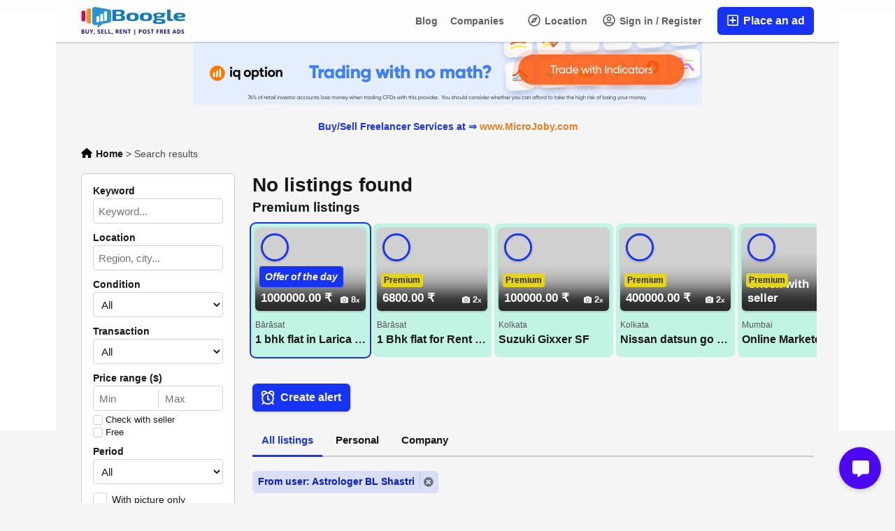

--- FILE ---
content_type: text/html; charset=UTF-8
request_url: https://www.boogle.in/search/userId,44
body_size: 25197
content:
<!DOCTYPE html PUBLIC "-//W3C//DTD XHTML 1.0 Transitional//EN" "http://www.w3.org/TR/xhtml1/DTD/xhtml1-transitional.dtd">
<html xmlns="http://www.w3.org/1999/xhtml" dir="ltr" lang="en-US">
<head>
  <meta http-equiv="Content-type" content="text/html; charset=utf-8" />
<title>All listings</title>
<meta name="title" content="All listings" />
<link rel="canonical" href="https://www.boogle.in/search"/><meta http-equiv="Pragma" content="no-cache">
<meta http-equiv="Cache-Control" content="no-cache" />
<meta name="viewport" content="width=device-width, initial-scale=1.0, maximum-scale=1.0" />
<script type="text/javascript">
  var currentLocaleCode = 'en_US';
  var currentLocale = 'English (US)';
  var fileDefaultText = 'No file selected';
  var fileBtnText = 'Choose File';
  var baseDir = 'https://www.boogle.in/';
  var baseSearchUrl = 'https://www.boogle.in/search';
  var baseAjaxUrl = 'https://www.boogle.in/index.php?ajaxRequest=1';
  var currentLocation = 'search';
  var currentSection = '';
  var userLogged = '0';
  var adminLogged = '0';
  var epsLazy = '1';
  var darkMode = '0';
  var imgPreviewRatio = 1.333;
  var searchRewrite = '/search';
  var ajaxSearch = '1';
  var ajaxForms = '0';
  var locationPick = '0';
  var delTitleNc = 'Parent category cannot be selected';
  var jqueryVersion = '1';
  var isRtl = false;
</script>
<!-- Facebook Open Graph Tags-->
<meta property="og:title" content="All listings" />
<meta property="og:site_name" content="All listings"/>
<meta property="og:url" content="https://www.boogle.in/search/userId,44" />
<meta property="og:description" content="" />
<meta property="og:locale" content="en_US" />
<meta property="og:image" content="https://www.boogle.in/oc-content/themes/epsilon/images/logo.png" />

<!-- Twitter Tags-->
<meta name="twitter:card" content="summary" />
<meta name="twitter:site" content="@Anonymous" />
<meta name="twitter:title" content="All listings" />
<meta name="twitter:description" content="" />
<meta name="twitter:image" content="https://www.boogle.in/oc-content/themes/epsilon/images/logo.png" />

<meta name="generator" content="Osclass 8.3.0" />
<script type="text/javascript">var ocRefreshMessage=10000;var ocRefreshUser=120000;var ocRefreshClosed=60000;var ocBaseUrl="https://www.boogle.in/";var ocAjaxUrl="https://www.boogle.in/index.php?ajaxRequest=1&ajaxChat=1";var ocUserId=0;var ocRemoveMessage="Are you sure you want to remove this chat? Action cannot be undone.";var ocRemoveBlock="Are you sure you want unblock this user? User will be able to contact you via chat.";var ocRemoveBlockAll="Are you sure you want unblock all users? Anyone will be able to contact you via chat.";var ocOptBlock="User blocked";var ocOptEmail="Chat transcript sent";var ocBlockAll="Block all";var ocBlockAllActive="Cancel full block";var ocNewMessage="You have a new message!";var ocAllString="All users blocked";var ocDefImg="https://www.boogle.in/oc-content/plugins/online_chat/img/no-user.png";</script><link href="https://www.boogle.in/oc-content/plugins/online_chat/css/user.css?v=20260125071708" rel="stylesheet" type="text/css" />
<link href="https://www.boogle.in/oc-content/plugins/blog/css/user.css?v=20260125071708" rel="stylesheet" type="text/css" />
<link href="//cdnjs.cloudflare.com/ajax/libs/lightgallery/1.6.11/css/lightgallery.min.css" rel="stylesheet" type="text/css" />
<link href="https://www.boogle.in/oc-content/plugins/osclass_pay/css/user.css?v=20260125071708" rel="stylesheet" type="text/css" />
<link href="https://www.boogle.in/oc-content/plugins/business_profile/css/tipped.css" rel="stylesheet" type="text/css" />
<link href="https://www.boogle.in/oc-content/plugins/osclass_pay/css/admin_items.css" rel="stylesheet" type="text/css" />
<link href="https://www.boogle.in/oc-content/plugins/business_profile/css/user.css?v=20260125071708" rel="stylesheet" type="text/css" />
<link href="https://www.boogle.in/oc-content/plugins/make_offer/css/user.css?v=20260125071708" rel="stylesheet" type="text/css" />
<link href="https://www.boogle.in/oc-content/themes/epsilon/css/style.css" rel="stylesheet" type="text/css" />
<link href="https://www.boogle.in/oc-content/themes/epsilon/css/responsive.css" rel="stylesheet" type="text/css" />
<link href="https://cdnjs.cloudflare.com/ajax/libs/font-awesome/5.15.4/css/all.min.css" rel="stylesheet" type="text/css" />
<link href="https://www.boogle.in/oc-content/themes/epsilon/css/jquery-ui.min.css" rel="stylesheet" type="text/css" />
<script type="text/javascript" src="https://www.boogle.in/oc-includes/osclass/assets/js/jquery.min.js"></script>
<script type="text/javascript" src="https://www.boogle.in/oc-content/plugins/online_chat/js/user.js?v=20260125071708"></script>
<script type="text/javascript" src="https://cdnjs.cloudflare.com/ajax/libs/lightgallery/1.6.11/js/lightgallery-all.min.js"></script>
<script type="text/javascript" src="https://www.boogle.in/oc-content/plugins/blog/js/user.js?v=20260125071708"></script>
<script type="text/javascript" src="https://www.boogle.in/oc-content/plugins/osclass_pay/js/user.js?v=20260125071708"></script>
<script type="text/javascript" src="https://www.boogle.in/oc-content/plugins/business_profile/js/tipped.js"></script>
<script type="text/javascript" src="https://www.boogle.in/oc-content/plugins/business_profile/js/user.js?v=20260125071708"></script>
<script type="text/javascript" src="https://www.boogle.in/oc-content/plugins/make_offer/js/user.js?v=20260125071708"></script>
<script type="text/javascript" src="https://cdnjs.cloudflare.com/ajax/libs/jquery.lazy/1.7.9/jquery.lazy.min.js"></script>
<script type="text/javascript" src="https://www.boogle.in/oc-includes/osclass/assets/js/date.js"></script>
<script type="text/javascript" src="https://www.boogle.in/oc-includes/osclass/assets/js/jquery-ui.min.js"></script>
<script type="text/javascript" src="https://www.boogle.in/oc-content/themes/epsilon/js/global.js"></script>
<style>
.btn-transparent:hover, .btn-secondary, a, .latest-search a, .nice-scroll-next:hover, .nice-scroll-prev:hover, header .links .btn-white:hover, .upload-photos .qq-upload-button:hover, #navi-bar a i.mark, #side-menu .box .section .buttons a.btn, #def-location .buttons a.btn, #side-menu .navigator a.locate-me, #def-location .navigator a.locate-me, .navigator a.locate-me, .picker.pattern .results .row.defloc > a, .picker.location .option:hover, .picker.location .option:active, .picker.pattern .option:hover, .picker.pattern .option:active, body#home h2 .btn:hover, .banner-theme#banner-theme.is-demo .myad, body #fi_user_lists .fi_current.fi_active .fa-check, #search-quick-bar .view-type a.active, #item-image .swiper-button:hover, #item-main .basic .labels > span, #item-side #protection .point .icon, #filter-user-type a.active, #filter-user-type a:hover {color:#1733f4;}
#users-list .user .business, .simple-prod .img-wrap .user-image .business, .btn-secondary:hover, .btn-secondary.active, .input-box-check input[type="checkbox"]:checked + label:before, section.promo, header .links .btn.location.active:after, header .links .btn .counter, .item-publish .tip, #navi-bar a.active:not(.post):after, #navi-bar .counter, #navi-bar a.post > svg, #side-menu .section a .counter, #home-cat a > div > span.lab, .home-search h1 div span, .simple-prod .day-offer-mark, .simple-prod .contact > a.contact, .btn, .btn-primary, #seller .line1 .data .pro, #item-side .master-button, #user-menu a.public, #user-menu a .counter, #user-dashboard .card .icon .count, .paginate ul li a.searchPaginationSelected, .paginate ul li span.searchPaginationSelected, .paginate ul li a:hover, .paginate ul li span:hover {background-color:#1733f4;}
.btn-secondary:hover, .btn-secondary.active, .btn-secondary, input:focus, select:focus, textarea:focus, .input-box-check input[type="checkbox"]:checked + label:before, .input-box-check input[type="checkbox"]:focus + label:before, header .csearch input.pattern:focus, .navlinks a:hover, .upload-photos .qq-upload-button:hover, .picker.location input[type="text"]:focus, #side-menu .input-box input:focus, #def-location .input-box input:focus, .home-search input[name="sPattern"]:focus, .simple-prod .img-wrap .user-image > img, .banner-theme#banner-theme.is-demo .myad, #user-menu a.active, body #fi_user_lists .fi_list.fi_head, #search-quick-bar .view-type a.active, #item-main .location, #search-items .list-empty .tips, #filter-user-type a.active, #filter-user-type a:hover {border-color:#1733f4;}
.simple-prod.day-offer .simple-wrap, #users-list .user:hover,input:focus, select:focus, textarea:focus, .input-box-check input[type="checkbox"]:focus + label:before, .nice-scroll-prev:focus i, .nice-scroll-next:focus i, .upload-photos .qq-upload-button:hover, body #bpr-seller.bpr-block .bpr-comp:hover, .blog-box > a:hover, body#home h2 .btn:hover, #item-image .swiper-button:focus i, #item-image .swiper-thumbs li.active img, #item-image .swiper-thumbs li:hover img, #item-main .mlink:focus, #item-main .mlink:active, #item-main .mlink:hover, #comments .author:hover {box-shadow:0 0 0 2px #1733f4;}
header .links .btn-white:hover svg, header .menu.btn-white:hover svg, #side-menu .navigator a.locate-me svg, #def-location .navigator a.locate-me svg, .navigator a.locate-me svg, .picker.pattern .results .row.defloc > a svg, #search-quick-bar .view-type a.active svg, #scroll-to-top svg, body#home h2 .btn svg  {fill:#1733f4;}
header .links .btn-white:hover, .btn-white:hover, footer .quick-links a, .latest-search a, .item-publish select.mini, .item-publish .show-tip, #user-loc .navigator a.locate-me, .picker.pattern .results .row.defloc > a, .picker.location .option:hover, .picker.location .option:active, .picker.pattern .option:hover, .picker.pattern .option:active, .blog-box > a:hover, #home-cat a:hover, #home-cat a.all:hover, #latest-search a:hover, .simple-prod:hover .simple-wrap, .simple-prod .contact > a:hover, .alerts-box .head-row .alert-title, .paginate ul li a, .paginate ul li span, .items-box .item .buttons a, #search-premium-items .simple-prod:hover .simple-wrap, #search-quick-bar .view-type a:hover, #item-side #protection .point .icon, #search-category-box a:hover, #search-category-box .catbox.notroot a.parent, #search-filters a, #seller .line3 .phone, #item-main .basic .labels > span, #item-hook table tr:after, .custom-fields .field:after, .job-detail > div:after, #item-hook .realestate-details .list-other-attributes li:after {background-color:rgba(23, 51, 244, 0.12);}
.latest-search a:hover, #user-loc .navigator a.locate-me:hover, #seller .line3 .phone:hover, .simple-prod .contact > a i, .picker.pattern .results .row.defloc > a:hover {background-color:rgba(23, 51, 244, 0.2);}
.btn-white:hover, footer .quick-links a, footer .quick-links a:hover, a:hover, .item-publish .show-tip, .picker.pattern .results .row.minlength, .products.list .simple-prod .price.standalone, .items-box .item .buttons a, .paginate ul li a, .paginate ul li span, .simple-prod .contact > a, #latest-search a, #user-menu a.public, #report .text a:hover, #search-filters a, #search-category-box .catbox.notroot a.parent, #search-category-box a:hover, #seller .line3 .phone:hover, #item-hook table tr:after, .custom-fields .field:after, .job-detail > div:after, #item-hook .realestate-details .list-other-attributes li:after {color:#001adb;}
.btn:hover, .btn-primary:hover, .simple-prod .contact > a.contact:hover, #user-menu a.public:hover, #open-search-filters > .svg-wrap, #item-side .master-button:hover, #item-side #protection .point .icon:after {background-color:#001adb;}
#search-filters a:hover {box-shadow:0 0 0 1px #001adb;}
.btn-white {border-color: transparent; background: transparent;}
.btn-secondary {background:#fff;}
#user-menu a.public {color:#fff;border-color:rgba(0,0,0,0.25);}
.btn-transparent:hover { border-color: #fff; background: #fff;}
.home-search h1 div span {background-image:linear-gradient(135deg, #1733f4, #1733d6); }
section.promo {background:linear-gradient(135deg, #1733f4, #1733d6);}

@media (prefers-color-scheme: dark) {
  .btn-transparent:hover, .btn-secondary, a, .latest-search a, .nice-scroll-next:hover, .nice-scroll-prev:hover, header .links .btn-white:hover, .upload-photos .qq-upload-button:hover, #navi-bar a i.mark, #side-menu .box .section .buttons a.btn, #def-location .buttons a.btn, #side-menu .navigator a.locate-me, #def-location .navigator a.locate-me, .navigator a.locate-me, .picker.pattern .results .row.defloc > a, .picker.location .option:hover, .picker.location .option:active, .picker.pattern .option:hover, .picker.pattern .option:active, body#home h2 .btn:hover, .banner-theme#banner-theme.is-demo .myad, body #fi_user_lists .fi_current.fi_active .fa-check, #search-quick-bar .view-type a.active, #item-image .swiper-button:hover, #item-main .basic .labels > span, #item-side #protection .point .icon, #filter-user-type a.active, #filter-user-type a:hover {color:#304cff;}
  #users-list .user .business, .simple-prod .img-wrap .user-image .business, .btn-secondary:hover, .btn-secondary.active, .input-box-check input[type="checkbox"]:checked + label:before, section.promo, header .links .btn.location.active:after, header .links .btn .counter, .item-publish .tip, #navi-bar a.active:not(.post):after, #navi-bar .counter, #navi-bar a.post > svg, #side-menu .section a .counter, #home-cat a > div > span.lab, .home-search h1 div span, .simple-prod .day-offer-mark, .simple-prod .contact > a.contact, .btn, .btn-primary, #seller .line1 .data .pro, #item-side .master-button, #user-menu a.public, #user-menu a .counter, #user-dashboard .card .icon .count, .paginate ul li a.searchPaginationSelected, .paginate ul li span.searchPaginationSelected, .paginate ul li a:hover, .paginate ul li span:hover {background-color:#1733f4;}
  .btn-secondary:hover, .btn-secondary.active, .btn-secondary, input:focus, select:focus, textarea:focus, .input-box-check input[type="checkbox"]:checked + label:before, .input-box-check input[type="checkbox"]:focus + label:before, header .csearch input.pattern:focus, .navlinks a:hover, .upload-photos .qq-upload-button:hover, .picker.location input[type="text"]:focus, #side-menu .input-box input:focus, #def-location .input-box input:focus, .home-search input[name="sPattern"]:focus, .simple-prod .img-wrap .user-image > img, .banner-theme#banner-theme.is-demo .myad, #user-menu a.active, body #fi_user_lists .fi_list.fi_head, #search-quick-bar .view-type a.active, #item-main .location, #search-items .list-empty .tips, #filter-user-type a.active, #filter-user-type a:hover {border-color:#1733f4;}
  .simple-prod.day-offer .simple-wrap, #users-list .user:hover,input:focus, select:focus, textarea:focus, .input-box-check input[type="checkbox"]:focus + label:before, .nice-scroll-prev:focus i, .nice-scroll-next:focus i, .upload-photos .qq-upload-button:hover, body #bpr-seller.bpr-block .bpr-comp:hover, .blog-box > a:hover, body#home h2 .btn:hover, #item-image .swiper-button:focus i, #item-image .swiper-thumbs li.active img, #item-image .swiper-thumbs li:hover img, #item-main .mlink:focus, #item-main .mlink:active, #item-main .mlink:hover, #comments .author:hover {box-shadow:0 0 0 2px #1733f4;}
  header .links .btn-white:hover svg, header .menu.btn-white:hover svg, #side-menu .navigator a.locate-me svg, #def-location .navigator a.locate-me svg, .navigator a.locate-me svg, .picker.pattern .results .row.defloc > a svg, #search-quick-bar .view-type a.active svg, #scroll-to-top svg, body#home h2 .btn svg  {fill:#1733f4;}
  .btn-white:hover, item-publish select.mini, .item-publish .show-tip, #user-loc .navigator a.locate-me, .picker.pattern .results .row.defloc > a, .picker.location .option:hover, .picker.location .option:active, .picker.pattern .option:hover, .picker.pattern .option:active, .blog-box > a:hover, #home-cat a:hover, #home-cat a.all:hover, #latest-search a:hover, .simple-prod:hover .simple-wrap, .simple-prod .contact > a:hover, .alerts-box .head-row .alert-title, .paginate ul li a, .paginate ul li span, .items-box .item .buttons a, #search-premium-items .simple-prod:hover .simple-wrap, #item-side #protection .point .icon, #search-category-box a:hover, #search-category-box .catbox.notroot a.parent, #seller .line3 .phone, #item-main .basic .labels > span, #item-hook table tr:after, .custom-fields .field:after, .job-detail > div:after, #item-hook .realestate-details .list-other-attributes li:after {background-color:rgba(23, 51, 244, 0.12);}
  #user-loc .navigator a.locate-me:hover, #seller .line3 .phone:hover, .simple-prod .contact > a i, .picker.pattern .results .row.defloc > a:hover {background-color:rgba(23, 51, 244, 0.2);}
  .btn-white:hover, footer .quick-links a, footer .quick-links a:hover, a:hover, .item-publish .show-tip, .picker.pattern .results .row.minlength, .products.list .simple-prod .price.standalone, .items-box .item .buttons a, .paginate ul li a, .paginate ul li span, .simple-prod .contact > a, #latest-search a, #user-menu a.public, #report .text a:hover, #search-filters a, #search-category-box .catbox.notroot a.parent, #search-category-box a:hover, #seller .line3 .phone:hover, #item-hook table tr:after, .custom-fields .field:after, .job-detail > div:after, #item-hook .realestate-details .list-other-attributes li:after {color:#304cff;}
  .btn:hover, .btn-primary:hover, .simple-prod .contact > a.contact:hover, #user-menu a.public:hover, #open-search-filters > .svg-wrap, #item-side .master-button:hover, #item-side #protection .point .icon:after {background-color:#0824e5;}
  #search-filters a:hover {box-shadow:0 0 0 1px #0824e5;}
  .btn-white {border-color: transparent; background: transparent;}
  .btn-transparent:hover { border-color: #fff; background: #fff;}
  #user-menu a.public {color:#fff;}
  .home-search h1 div span {background-image:linear-gradient(135deg, #1733f4, #1733d6); }
  section.promo {background:linear-gradient(135deg, #1733f4, #1733d6);}
  section.promo .btn:hover {background:transparent;}
}
</style>

      <meta name="robots" content="noindex, nofollow" />
    <meta name="googlebot" content="noindex, nofollow" />
  </head>

<body id="search" class="">
<header>
    <!-- Google AMP Adsense  -->
    <script async custom-element="amp-ad" src="https://cdn.ampproject.org/v0/amp-ad-0.1.js"></script>
    <!-- Google AMP Adsense  -->
    
    <!-- Google auto ads  --
    <script async src="https://pagead2.googlesyndication.com/pagead/js/adsbygoogle.js?client=ca-pub-1770990592371276"
     crossorigin="anonymous"></script>
    -- Google auto ads -->
    
    <!-- Bidvertiser2085586 --><script type='text/javascript'>
(function(d) {
	var params = { bvpushsubid: 2085586, cb: (new Date()).getTime() };
	var qs = Object.keys(params).reduce(function(a, k){ a.push(k + '=' + encodeURIComponent(params[k])); return a},[]).join(String.fromCharCode(38));
	var s = d.createElement('script'); s.type='text/javascript';s.async=true;
	var p = 'https:' == document.location.protocol ? 'https' : 'http';
	s.src = p + "://cdn.hyperpromote.com/bidvertiser/tags/activejs/bdpush.js?" + qs;
	d.getElementsByTagName('body').item(0).appendChild(s);
})(document);
</script><!-- Bidvertiser-->
<!-- Shoogloo Linkables -->
<meta name="OMG-Verify-V1" content="dd5df5c9-a604-4e46-b26f-20cf690c38e2" />
<script type="text/javascript"> OAID=2117845;ORef=escape(window.parent.location.href);!function(){var a=document.createElement("script");a.type="text/javascript",a.async=!0,a.src="//track.omguk.com/la?aid="+OAID+"&ref="+ORef;var b=document.getElementsByTagName("body")[0];if(b)b.appendChild(a,b);else{var b=document.getElementsByTagName("script")[0];b.parentNode.insertBefore(a,b)}}(); </script>
<!-- Shoogloo Linkables -->
    <!-- Google tag (gtag.js) -->
<script async src="https://www.googletagmanager.com/gtag/js?id=G-KQV9DXJ74Q"></script>
<script>
  window.dataLayer = window.dataLayer || [];
  function gtag(){dataLayer.push(arguments);}
  gtag('js', new Date());

  gtag('config', 'G-KQV9DXJ74Q');
</script>
    
  <div class="container cmain">
    <a class="menu btn btn-white isMobile" href="#">
      <svg xmlns="http://www.w3.org/2000/svg" viewBox="0 0 448 512" width="20" height="20"><path d="M0 96C0 78.33 14.33 64 32 64H416C433.7 64 448 78.33 448 96C448 113.7 433.7 128 416 128H32C14.33 128 0 113.7 0 96zM0 256C0 238.3 14.33 224 32 224H416C433.7 224 448 238.3 448 256C448 273.7 433.7 288 416 288H32C14.33 288 0 273.7 0 256zM416 448H32C14.33 448 0 433.7 0 416C0 398.3 14.33 384 32 384H416C433.7 384 448 398.3 448 416C448 433.7 433.7 448 416 448z"/></svg>
    </a>
    <script type="text/javascript" src="https://platform-api.sharethis.com/js/sharethis.js#property=64ad6d6f9c5ef400190228df&product=sticky-share-buttons&source=platform" async="async"></script>
    <a href="https://www.boogle.in/" class="logo"><img src="https://www.boogle.in/oc-content/themes/epsilon/images/logo.png" alt="Boogle.in - Post Local Ads in India"/></a>

    <div class="links">
      <a class="publish btn" href="https://www.boogle.in/item/new">
        <svg xmlns="http://www.w3.org/2000/svg" viewBox="0 0 448 512" width="24" height="24"><path d="M352 240v32c0 6.6-5.4 12-12 12h-88v88c0 6.6-5.4 12-12 12h-32c-6.6 0-12-5.4-12-12v-88h-88c-6.6 0-12-5.4-12-12v-32c0-6.6 5.4-12 12-12h88v-88c0-6.6 5.4-12 12-12h32c6.6 0 12 5.4 12 12v88h88c6.6 0 12 5.4 12 12zm96-160v352c0 26.5-21.5 48-48 48H48c-26.5 0-48-21.5-48-48V80c0-26.5 21.5-48 48-48h352c26.5 0 48 21.5 48 48zm-48 346V86c0-3.3-2.7-6-6-6H54c-3.3 0-6 2.7-6 6v340c0 3.3 2.7 6 6 6h340c3.3 0 6-2.7 6-6z"/></svg>
        Place an ad      </a>
      
      <a class="publish btn mini" href="https://www.boogle.in/item/new">
        <svg xmlns="http://www.w3.org/2000/svg" viewBox="0 0 448 512" width="20" height="20"><path d="M416 208H272V64c0-17.67-14.33-32-32-32h-32c-17.67 0-32 14.33-32 32v144H32c-17.67 0-32 14.33-32 32v32c0 17.67 14.33 32 32 32h144v144c0 17.67 14.33 32 32 32h32c17.67 0 32-14.33 32-32V304h144c17.67 0 32-14.33 32-32v-32c0-17.67-14.33-32-32-32z"/></svg>
      </a>
      
      <a class="account btn btn-white" href="https://www.boogle.in/user/login">
                  <svg xmlns="http://www.w3.org/2000/svg" viewBox="0 0 496 512" width="18" height="18"><path d="M248 104c-53 0-96 43-96 96s43 96 96 96 96-43 96-96-43-96-96-96zm0 144c-26.5 0-48-21.5-48-48s21.5-48 48-48 48 21.5 48 48-21.5 48-48 48zm0-240C111 8 0 119 0 256s111 248 248 248 248-111 248-248S385 8 248 8zm0 448c-49.7 0-95.1-18.3-130.1-48.4 14.9-23 40.4-38.6 69.6-39.5 20.8 6.4 40.6 9.6 60.5 9.6s39.7-3.1 60.5-9.6c29.2 1 54.7 16.5 69.6 39.5-35 30.1-80.4 48.4-130.1 48.4zm162.7-84.1c-24.4-31.4-62.1-51.9-105.1-51.9-10.2 0-26 9.6-57.6 9.6-31.5 0-47.4-9.6-57.6-9.6-42.9 0-80.6 20.5-105.1 51.9C61.9 339.2 48 299.2 48 256c0-110.3 89.7-200 200-200s200 89.7 200 200c0 43.2-13.9 83.2-37.3 115.9z"/></svg>
                
        Sign in / Register      </a>

      <a class="maccount btn btn-white isMobile" href="https://www.boogle.in/user/dashboard">
        <img src="https://www.boogle.in/oc-content/themes/epsilon/images/default-user-image.png" alt="Non-logged user" width="36" height="36"/>
      </a>
      
              <a class="location btn btn-white" href="#">
          <svg xmlns="http://www.w3.org/2000/svg" viewBox="0 0 496 512" width="18" height="18"><path d="M347.94 129.86L203.6 195.83a31.938 31.938 0 0 0-15.77 15.77l-65.97 144.34c-7.61 16.65 9.54 33.81 26.2 26.2l144.34-65.97a31.938 31.938 0 0 0 15.77-15.77l65.97-144.34c7.61-16.66-9.54-33.81-26.2-26.2zm-77.36 148.72c-12.47 12.47-32.69 12.47-45.16 0-12.47-12.47-12.47-32.69 0-45.16 12.47-12.47 32.69-12.47 45.16 0 12.47 12.47 12.47 32.69 0 45.16zM248 8C111.03 8 0 119.03 0 256s111.03 248 248 248 248-111.03 248-248S384.97 8 248 8zm0 448c-110.28 0-200-89.72-200-200S137.72 56 248 56s200 89.72 200 200-89.72 200-200 200z"/></svg>

          Location        </a>
            
      <a class="search btn btn-white isMobile" href="0">
        <svg xmlns="http://www.w3.org/2000/svg" viewBox="0 0 512 512" width="18" height="18"><path d="M500.3 443.7l-119.7-119.7c27.22-40.41 40.65-90.9 33.46-144.7C401.8 87.79 326.8 13.32 235.2 1.723C99.01-15.51-15.51 99.01 1.724 235.2c11.6 91.64 86.08 166.7 177.6 178.9c53.8 7.189 104.3-6.236 144.7-33.46l119.7 119.7c15.62 15.62 40.95 15.62 56.57 0C515.9 484.7 515.9 459.3 500.3 443.7zM79.1 208c0-70.58 57.42-128 128-128s128 57.42 128 128c0 70.58-57.42 128-128 128S79.1 278.6 79.1 208z"/></svg>
      </a>
      
      
            
      <div class="divider">&nbsp;</div>
      
              <a class="company btn btn-white noicon" href="https://www.boogle.in/companies">Companies</a>
      
          
              <a class="blog btn btn-white noicon" href="https://www.boogle.in/blog/">Blog</a>
           
          </div>
  </div>
  
  <div class="container alt csearch" style="display:none;">
    <a href="#" class="back btn btn-white"><i class="fas fa-chevron-left"></i></a>
    
    <form action="https://www.boogle.in/index.php" method="GET" class="nocsrf">
      <input type="hidden" name="page" value="search" />

      
      <div class="picker pattern mobile">
        <div class="input-box">
          <input type="text" name="sPattern" class="pattern" placeholder="Enter keyword..." value="" autocomplete="off"/>
          <i class="clean fas fa-times-circle"></i>
        </div>
        
        <div class="results">
          <div class="loaded"></div>
          <div class="default"><div class="row minlength"><em>Enter <span class="min">2</span> more character(s) to search...</em></div><div class="row cities locations"><div class="lead">Popular cities</div><a class="option direct" href="https://www.boogle.in/bengaluru-c4277333" data-city="4277333">Bengaluru, Karnataka <em>3 items</em></a><a class="option direct" href="https://www.boogle.in/barasat-c4277065" data-city="4277065">Bārāsat, West Bengal <em>2 items</em></a><a class="option direct" href="https://www.boogle.in/jaipur-c4269515" data-city="4269515">Jaipur, Rajasthan <em>2 items</em></a><a class="option direct" href="https://www.boogle.in/kolkata-c4275004" data-city="4275004">Kolkata, West Bengal <em>2 items</em></a><a class="option direct" href="https://www.boogle.in/mumbai-c4275339" data-city="4275339">Mumbai, Maharashtra <em>2 items</em></a><a class="option direct" href="https://www.boogle.in/navi-mumbai-c9619347" data-city="9619347">Navi Mumbai, Maharashtra <em>1 item</em></a></div></div>
        </div>
      </div>
      
      <button class="btn" type="submit"><i class="fa fa-search"></i></button>
    </form>
  </div>
  
    
      <div class="container alt cresults hidden" style="display:none;">
      <a href="#" class="action open-filters btn btn-white"><i class="fas fa-sliders-h"></i></a>

      <div class="data">
        <strong>0 results found</strong>
        <div class="filts">
                                                              <span>Astrologer BL Shastri</span>
                                            </div>
      </div>
    </div>
  </header>

<div class="widget" data-id="1" data-location="header" data-kind="html"><p><a href="https://affiliate.iqbroker.com/redir/?aff=149111&amp;aff_model=revenue&amp;afftrack=www.boogle.in" target="_blank" rel="noopener"><img style="display: block; margin-left: auto; margin-right: auto;" src="https://static.cdnaffs.com/files/storage/public/60/79/d296611c11a9f2h3b3.jpg" alt="banner image" width="728" height="90" /></a></p>
<p style="text-align: center;"><strong><br /><a href="https://microjoby.com/auth/register" target="_blank" rel="noopener">Buy/Sell Freelancer Services at ⇒ <span style="font-family: 'arial black', sans-serif; color: #e67e23;">www.MicroJoby.com</span></a></strong></p></div>
<div class="content loc-search sec-default">

  <div id="breadcrumbs" class="container">
    <div class="bread-text"><ul class="breadcrumb" itemscope itemtype="http://schema.org/BreadcrumbList"><meta itemprop="name" content="Breadcrumb"/>
<li itemscope itemprop="itemListElement" itemtype="http://schema.org/ListItem" class="first-child" ><a href="https://www.boogle.in/" itemprop="item"><span itemprop="name" class="home"><svg xmlns="http://www.w3.org/2000/svg" viewBox="0 0 576 512" height="14" width="16"><path d="M575.8 255.5C575.8 273.5 560.8 287.6 543.8 287.6H511.8L512.5 447.7C512.5 450.5 512.3 453.1 512 455.8V472C512 494.1 494.1 512 472 512H456C454.9 512 453.8 511.1 452.7 511.9C451.3 511.1 449.9 512 448.5 512H392C369.9 512 352 494.1 352 472V384C352 366.3 337.7 352 320 352H256C238.3 352 224 366.3 224 384V472C224 494.1 206.1 512 184 512H128.1C126.6 512 125.1 511.9 123.6 511.8C122.4 511.9 121.2 512 120 512H104C81.91 512 64 494.1 64 472V360C64 359.1 64.03 358.1 64.09 357.2V287.6H32.05C14.02 287.6 0 273.5 0 255.5C0 246.5 3.004 238.5 10.01 231.5L266.4 8.016C273.4 1.002 281.4 0 288.4 0C295.4 0 303.4 2.004 309.5 7.014L564.8 231.5C572.8 238.5 576.9 246.5 575.8 255.5L575.8 255.5z"/></svg> <span>Home</span></span></a><meta itemprop="position" content="1" /></li>

<li itemscope itemprop="itemListElement" itemtype="http://schema.org/ListItem" class="last-child" > > <span itemprop="name">Search results</span><meta itemprop="position" content="2" /></li>
</ul>
</div>
    
      </div>

<div id="flashbox" class="container"><div class="wrap"><div class="wrap2"></div></div></div>

<div class="container primary">
  <div id="search-menu" class="filter-menu">
    <div class="wrap">
      <form action="https://www.boogle.in/index.php" method="GET" class="search-side-form nocsrf">
        <input type="hidden" class="ajaxRun" value=""/>
        <input type="hidden" name="page" value="search"/>
        <input type="hidden" name="sOrder" value="dt_pub_date"/>
        <input type="hidden" name="iOrderType" value="desc" />
        <input type="hidden" name="sCountry" id="sCountry" value=""/>
        <input type="hidden" name="sRegion" id="sRegion" value=""/>
        <input type="hidden" name="sCity" id="sCity" value=""/>
        <input type="hidden" name="iPage" id="iPage" value=""/>
        <input type="hidden" name="sShowAs" id="sShowAs" value=""/>
        <input type="hidden" name="userId" value="44"/>
        <input type="hidden" name="notFromUserId" value=""/>

        <div class="row">
          <label for="sPattern">Keyword</label>

          <div class="input-box">
            <input type="text" name="sPattern" id="sPattern" placeholder="Keyword..." value="" autocomplete="off"/>
            <i class="clean fas fa-times-circle"></i>
          </div>
        </div>

        <div class="row isMobile">
          <label for="sCategory">Category</label>

          <div class="input-box">
            <select name="sCategory" id="sCategory"><option value="">Category...</option><option value="96">Automobiles</option><option value="104">&nbsp;&nbsp;Bicycles</option><option value="100">&nbsp;&nbsp;Cars</option><option value="97">&nbsp;&nbsp;Motorcycles - Bikes</option><option value="98">&nbsp;&nbsp;Scooty - Scooters</option><option value="102">&nbsp;&nbsp;Toto - Autos</option><option value="103">&nbsp;&nbsp;Bus -Trucks</option><option value="105">&nbsp;&nbsp;Other Vehicles</option><option value="99">&nbsp;&nbsp;2 wheeler Spare Parts</option><option value="101">&nbsp;&nbsp;4 wheeler Spare Parts</option><option value="106">&nbsp;&nbsp;Garage - Repair</option><option value="107">&nbsp;&nbsp;Dealers</option><option value="108">&nbsp;&nbsp;Drivers</option><option value="109">&nbsp;&nbsp;Driving Classes</option><option value="110">Real Estate</option><option value="111">&nbsp;&nbsp;For Sale: Houses & Apartments</option><option value="112">&nbsp;&nbsp;For Rent: Houses & Apartments</option><option value="113">&nbsp;&nbsp;Lands & Plots</option><option value="114">&nbsp;&nbsp;For Rent: Shops & Offices</option><option value="115">&nbsp;&nbsp;For Sale: Shops & Offices</option><option value="116">&nbsp;&nbsp;Paying Guest - Hostels</option><option value="117">&nbsp;&nbsp;Shared Rooms for Rent</option><option value="118">&nbsp;&nbsp;Studios-Halls-Locations for Rent</option><option value="119">&nbsp;&nbsp;Industrial Sheds</option><option value="120">&nbsp;&nbsp;Parking Spots</option><option value="121">&nbsp;&nbsp;Real Estate Agents</option><option value="122">&nbsp;&nbsp;Home Loan</option><option value="123">Mobiles & Tablets</option><option value="124">&nbsp;&nbsp;Mobile Phones</option><option value="125">&nbsp;&nbsp;Tablets</option><option value="126">&nbsp;&nbsp;Mobile Accessories</option><option value="127">Electronics & Appliances</option><option value="128">&nbsp;&nbsp;Laptops - Desktops</option><option value="129">&nbsp;&nbsp;Computer Accessories</option><option value="130">&nbsp;&nbsp;Cameras & Lenses</option><option value="131">&nbsp;&nbsp;TVs, Video - Audio</option><option value="132">&nbsp;&nbsp;ACs - Coolers</option><option value="133">&nbsp;&nbsp;Fridges</option><option value="134">&nbsp;&nbsp;Washing Machines</option><option value="135">&nbsp;&nbsp;Home & Other Appliances</option><option value="136">&nbsp;&nbsp;Games & Entertainment</option><option value="164">Furniture</option><option value="165">&nbsp;&nbsp;Sofa & Dining</option><option value="166">&nbsp;&nbsp;Beds & Wardrobes</option><option value="167">&nbsp;&nbsp;Office furniture</option><option value="168">&nbsp;&nbsp;Kids Furniture</option><option value="169">&nbsp;&nbsp;Other furnitures</option><option value="170">Personal & Home Items</option><option value="171">&nbsp;&nbsp;Home Decor & Garden</option><option value="172">&nbsp;&nbsp;Books</option><option value="173">&nbsp;&nbsp;Cloths & Garments</option><option value="174">&nbsp;&nbsp;Jewellery</option><option value="175">&nbsp;&nbsp;Sports & Fitness</option><option value="176">&nbsp;&nbsp;Kitchenware</option><option value="177">&nbsp;&nbsp;Baby Products</option><option value="178">&nbsp;&nbsp;Paintings & Handicrafts</option><option value="179">&nbsp;&nbsp;Footwear</option><option value="180">&nbsp;&nbsp;Musical Instruments</option><option value="181">&nbsp;&nbsp;Bags & Luggage</option><option value="182">&nbsp;&nbsp;Antiques & Collectibles</option><option value="183">&nbsp;&nbsp;Pets & Animals</option><option value="184">&nbsp;&nbsp;Others</option><option value="137">Jobs</option><option value="138">&nbsp;&nbsp;Government Jobs</option><option value="139">&nbsp;&nbsp;IT & Developer Jobs</option><option value="140">&nbsp;&nbsp;Call Center & BPO Jobs</option><option value="141">&nbsp;&nbsp;Engineering Jobs</option><option value="142">&nbsp;&nbsp;Marketing Jobs</option><option value="143">&nbsp;&nbsp;Sales Jobs</option><option value="144">&nbsp;&nbsp;Advertising & PR Jobs</option><option value="145">&nbsp;&nbsp;Office, Admin & HR Jobs</option><option value="146">&nbsp;&nbsp;Accounting & Finance Jobs</option><option value="147">&nbsp;&nbsp;Medical & Health Care Jobs</option><option value="148">&nbsp;&nbsp;Education & Teaching Jobs</option><option value="149">&nbsp;&nbsp;Garments & Merchandising Jobs</option><option value="150">&nbsp;&nbsp;Food & Hotel Jobs</option><option value="151">&nbsp;&nbsp;Apprentice & Internships</option><option value="152">&nbsp;&nbsp;Aboard/Overseas Jobs</option><option value="153">&nbsp;&nbsp;Social & NGO Jobs</option><option value="154">&nbsp;&nbsp;Household Jobs</option><option value="155">&nbsp;&nbsp;Other Jobs</option><option value="156">&nbsp;&nbsp;Placement Consultants</option><option value="157">&nbsp;&nbsp;Candidate Resumes/CV</option><option value="158">Matrimonial</option><option value="159">&nbsp;&nbsp;Brides</option><option value="160">&nbsp;&nbsp;Grooms</option><option value="161">&nbsp;&nbsp;Marriage Services</option><option value="162">&nbsp;&nbsp;Marriage Suppliers</option><option value="163">&nbsp;&nbsp;Marriage Halls</option><option value="187">Tours & Travels</option><option value="188">&nbsp;&nbsp;Hotels & Resorts</option><option value="189">&nbsp;&nbsp;Home stays & Holiday Homes</option><option value="190">&nbsp;&nbsp;Tour Packages</option><option value="191">&nbsp;&nbsp;Travel Agents & Tour operators</option><option value="192">&nbsp;&nbsp;Car Rentals</option><option value="193">&nbsp;&nbsp;Ticketing Agents</option><option value="194">&nbsp;&nbsp;Tourist Guides</option><option value="195">&nbsp;&nbsp;Money Changers</option><option value="196">Education & Learning</option><option value="197">&nbsp;&nbsp;Play Schools - Creche</option><option value="198">&nbsp;&nbsp;Nursery</option><option value="199">&nbsp;&nbsp;Schools</option><option value="200">&nbsp;&nbsp;Colleges</option><option value="201">&nbsp;&nbsp;Universities</option><option value="202">&nbsp;&nbsp;Tuition & Tutors</option><option value="203">&nbsp;&nbsp;Coaching Classes</option><option value="204">&nbsp;&nbsp;Computer Courses</option><option value="205">&nbsp;&nbsp;Professional Courses</option><option value="206">&nbsp;&nbsp;Career Counseling</option><option value="207">&nbsp;&nbsp;Cookery Classes</option><option value="208">&nbsp;&nbsp;Hobby Classes</option><option value="209">&nbsp;&nbsp;Language Classes</option><option value="210">&nbsp;&nbsp;Music - Theater - Dance Classes</option><option value="211">&nbsp;&nbsp;Personality Development Classes</option><option value="212">&nbsp;&nbsp;Summer Camps</option><option value="213">&nbsp;&nbsp;Distance Learning</option><option value="214">&nbsp;&nbsp;Training Institutes</option><option value="215">&nbsp;&nbsp;Text books & Study Material</option><option value="216">&nbsp;&nbsp;Workshops</option><option value="217">&nbsp;&nbsp;Other Classes</option><option value="218">Services</option><option value="219">&nbsp;&nbsp;Cook - Chef</option><option value="220">&nbsp;&nbsp;Maids - Housekeeping - Domestic Help</option><option value="221">&nbsp;&nbsp;Nanny/Childcare/Patient care/Attendant</option><option value="222">&nbsp;&nbsp;Home Renovation - Repair</option><option value="223">&nbsp;&nbsp;Interior Designers - Architects</option><option value="224">&nbsp;&nbsp;Carpenters - Upholstery</option><option value="225">&nbsp;&nbsp;Plumbers - Electricians</option><option value="226">&nbsp;&nbsp;Farm - Gardener</option><option value="227">&nbsp;&nbsp;Cleaning - Pest Control</option><option value="228">&nbsp;&nbsp;Security Guard</option><option value="229">&nbsp;&nbsp;Catering -Tiffin Services</option><option value="230">&nbsp;&nbsp;Electronics Repair Services</option><option value="231">&nbsp;&nbsp;Health - Fitness</option><option value="232">&nbsp;&nbsp;Beauty Parlour - Salons</option><option value="233">&nbsp;&nbsp;Beautician - Make Up</option><option value="234">&nbsp;&nbsp;Courier</option><option value="235">&nbsp;&nbsp;Packers - Movers - Storage</option><option value="236">&nbsp;&nbsp;Transport Services</option><option value="237">&nbsp;&nbsp;Astrology, Numerology & Vastu</option><option value="238">&nbsp;&nbsp;Computer - Hardware & Repair</option><option value="239">&nbsp;&nbsp;IT, Websites & Apps</option><option value="240">&nbsp;&nbsp;Carpool - Bike Rideshare</option><option value="241">&nbsp;&nbsp;NRI - Immigration</option><option value="242">&nbsp;&nbsp;Writing - Editing - Translating</option><option value="243">&nbsp;&nbsp;Advertising - Design</option><option value="244">&nbsp;&nbsp;Marketing Services</option><option value="245">&nbsp;&nbsp;Event Services</option><option value="246">&nbsp;&nbsp;Actors - Models</option><option value="247">&nbsp;&nbsp;Modeling Agencies</option><option value="248">&nbsp;&nbsp;Fashion Designers - Stylists</option><option value="249">&nbsp;&nbsp;Photographers - Cameraman</option><option value="250">&nbsp;&nbsp;Authors - Script Writers</option><option value="251">&nbsp;&nbsp;Directors - Editors</option><option value="252">&nbsp;&nbsp;Event -Party Planners - DJ</option><option value="253">&nbsp;&nbsp;Set Designers</option><option value="254">&nbsp;&nbsp;Sound Technicians</option><option value="255">&nbsp;&nbsp;Musicians</option><option value="256">&nbsp;&nbsp;Other Entertainment</option><option value="257">&nbsp;&nbsp;Business Offers</option><option value="258">&nbsp;&nbsp;Goods Suppliers - Retailers</option><option value="259">&nbsp;&nbsp;Wholesellers - Bulk</option><option value="260">&nbsp;&nbsp;Import Export</option><option value="261">&nbsp;&nbsp;Financial - Investment</option><option value="262">&nbsp;&nbsp;Loans - Insurance</option><option value="263">&nbsp;&nbsp;Legal - Lawyers - Advocates</option><option value="264">&nbsp;&nbsp;Tax - Accounts - Audit</option><option value="265">&nbsp;&nbsp;Vet - Pet Services</option><option value="266">&nbsp;&nbsp;Other Services</option><option value="267">Health Care</option><option value="268">&nbsp;&nbsp;Doctors - Clinics</option><option value="269">&nbsp;&nbsp;Hospitals - Nursing Homes</option><option value="311">&nbsp;&nbsp;Emergency Services</option><option value="270">&nbsp;&nbsp;Laboratory - Pathology</option><option value="271">&nbsp;&nbsp;Pharmacies - Medicine shops</option><option value="272">&nbsp;&nbsp;Nurses</option><option value="273">&nbsp;&nbsp;Acupuncture - Acupressure</option><option value="274">&nbsp;&nbsp;Reiki & Crystal Healing</option><option value="275">&nbsp;&nbsp;Therapeutic - Alternate Healing</option><option value="277">&nbsp;&nbsp;Weight Loss</option><option value="276">&nbsp;&nbsp;Yoga</option><option value="278">&nbsp;&nbsp;Ayurveda</option><option value="279">&nbsp;&nbsp;Naturopathy</option><option value="280">&nbsp;&nbsp;Homeopathy</option><option value="281">&nbsp;&nbsp;Herbal Products & Treatments</option><option value="282">&nbsp;&nbsp;Beauty - Health - Fitness</option><option value="283">&nbsp;&nbsp;Hair Care</option><option value="284">&nbsp;&nbsp;Dental Care</option><option value="285">&nbsp;&nbsp;Skin Care</option><option value="286">&nbsp;&nbsp;Eye Care - Opticians</option><option value="287">&nbsp;&nbsp;Gymnasiums</option><option value="288">&nbsp;&nbsp;Physiotherapy</option><option value="289">&nbsp;&nbsp;Massage Centres</option><option value="290">&nbsp;&nbsp;Medical Equipments</option><option value="291">&nbsp;&nbsp;Food Products - Suppliments</option><option value="292">Community & Lifestyle</option><option value="293">&nbsp;&nbsp;Shops & Stores</option><option value="294">&nbsp;&nbsp;Food & Resturaunts</option><option value="295">&nbsp;&nbsp;Events, Gigs & Nightlife</option><option value="297">&nbsp;&nbsp;Groups & Associations</option><option value="303">&nbsp;&nbsp;Community Activities</option><option value="296">&nbsp;&nbsp;Artists & Theatres</option><option value="298">&nbsp;&nbsp;Music, Bands & Musicians</option><option value="299">&nbsp;&nbsp;Sports Teams & Partners</option><option value="300">&nbsp;&nbsp;Workshops & Seminars</option><option value="301">&nbsp;&nbsp;Exhibitions & Fairs</option><option value="302">&nbsp;&nbsp;Lost And Found Stuffs</option><option value="304">&nbsp;&nbsp;Old Age Home</option><option value="305">&nbsp;&nbsp;Others</option><option value="306">B2B</option><option value="307">&nbsp;&nbsp;Manufacturers</option><option value="308">&nbsp;&nbsp;Suppliers</option><option value="310">&nbsp;&nbsp;Traders</option><option value="309">&nbsp;&nbsp;Companies</option></select>          </div>
        </div>
        
        <div class="row">
          <label for="sLocation">Location</label>

          <div class="input-box picker location only-search">
            <input name="sLocation" type="text" class="location-pick" id="sLocation" placeholder="Region, city..." value="" autocomplete="off"/>
            <i class="clean fas fa-times-circle"></i>
            <div class="results"></div>
          </div>
        </div>


        <!-- CONDITION --> 
                  <div class="row condition">
            <label for="">Condition</label>
            <div class="input-box"><select class="sCondition" id="sCondition" name="sCondition"><option value=""  selected="selected">All</option><option value="1" >New</option><option value="2" >Used</option></select></div>
          </div>
        

        <!-- TRANSACTION --> 
                  <div class="row transaction">
            <label for="">Transaction</label>
            <div class="input-box"><select class="sTransaction" id="sTransaction" name="sTransaction"><option value=""  selected="selected">All</option><option value="1" >Sell</option><option value="2" >Buy</option><option value="3" >Rent</option><option value="4" >Exchange</option></select></div>
          </div>
        

        <!-- PRICE -->
                  <div class="row price">
            <label for="sPriceMin">Price range ($)</label>

            <div class="line input-box">
              <input type="number" class="priceMin" name="sPriceMin" id="sPriceMin" value="" size="6" maxlength="6" placeholder="Min"/>
              <span class="delim"></span>
              <input type="number" class="priceMax" name="sPriceMax" id="sPriceMax" value="" size="6" maxlength="6" placeholder="Max"/>
            </div>
            
            <div class="row check-only checkboxes">
              <div class="input-box-check">
                <input type="checkbox" name="bPriceCheckWithSeller" id="bPriceCheckWithSeller" value="1"  />
                <label for="bPriceCheckWithSeller" class="only-check-label">Check with seller</label>
              </div>
            </div>
            
            <div class="row free-only checkboxes">
              <div class="input-box-check">
                <input type="checkbox" name="bPriceFree" id="bPriceFree" value="1"  />
                <label for="bPriceFree" class="only-free-label">Free</label>
              </div>
            </div>
          </div>
        

        <!-- PERIOD--> 
        <div class="row period">
          <label for="sPriceMin">Period</label>
          <div class="input-box"><select class="sPeriod" id="sPeriod" name="sPeriod"><option value=""  selected="selected">All</option><option value="1" >Yesterday</option><option value="7" >Last week</option><option value="14" >Last 2 weeks</option><option value="31" >Last month</option><option value="365" >Last year</option></select></div>
        </div>

        <!-- COMPANY --> 
        <div class="row company isMobile">
          <label for="sCompany">Seller type</label>
          <div class="input-box"><select class="sCompany" id="sCompany" name="sCompany"><option value=""  selected="selected">All sellers</option><option value="0" >Personal</option><option value="1" >Company</option></select></div>
        </div>


                  <div class="row with-picture checkboxes">
            <div class="input-box-check">
              <input type="checkbox" name="bPic" id="bPic" value="1"  />
              <label for="bPic" class="only-picture-label">With picture only</label>
            </div>
          </div>
        
        <div class="row premiums-only checkboxes">
          <div class="input-box-check">
            <input type="checkbox" name="bPremium" id="bPremium" value="1"  />
            <label for="bPremium" class="only-premium-label">Premium items only</label>
          </div>
        </div>

                  <div class="row phone-only checkboxes">
            <div class="input-box-check">
              <input type="checkbox" name="bPhone" id="bPhone" value="1"  />
              <label for="bPhone" class="only-phone-label">With phone number</label>
            </div>
          </div>
        
                
        <div class="row buttons srch">
          <button type="submit" class="btn mbBg init-search" id="search-button">
            <svg xmlns="http://www.w3.org/2000/svg" viewBox="0 0 512 512" width="18" height="18"><path d="M508.5 468.9L387.1 347.5c-2.3-2.3-5.3-3.5-8.5-3.5h-13.2c31.5-36.5 50.6-84 50.6-136C416 93.1 322.9 0 208 0S0 93.1 0 208s93.1 208 208 208c52 0 99.5-19.1 136-50.6v13.2c0 3.2 1.3 6.2 3.5 8.5l121.4 121.4c4.7 4.7 12.3 4.7 17 0l22.6-22.6c4.7-4.7 4.7-12.3 0-17zM208 368c-88.4 0-160-71.6-160-160S119.6 48 208 48s160 71.6 160 160-71.6 160-160 160z"/></svg>
            <span>Search</span>
          </button>
        </div>
      </form>
    </div>
    
    <div id="search-category-box">
      <h3>Select category</h3>
      <div class="wrap">
        
        <div class="catbox root nice-scroll">
          
                      
            <a href="https://www.boogle.in/automobiles" class="child" data-name="sCategory" data-val="96">
                                            
                <div class="icon">
                                                          <i class="fas fa-car" style="color:#E2183B;"></i>
                                  </div>
                            
              <div>
                <span class="name">Automobiles</span>
                <em>2</em>              </div>              
            </a>
                      
            <a href="https://www.boogle.in/real-estate" class="child" data-name="sCategory" data-val="110">
                                            
                <div class="icon">
                                                          <i class="fas fa-home" style="color:#305206;"></i>
                                  </div>
                            
              <div>
                <span class="name">Real Estate</span>
                <em>2</em>              </div>              
            </a>
                      
            <a href="https://www.boogle.in/mobiles-tablets" class="child" data-name="sCategory" data-val="123">
                                            
                <div class="icon">
                                                          <i class="fas fa-mobile" style="color:#10011c;"></i>
                                  </div>
                            
              <div>
                <span class="name">Mobiles & Tablets</span>
                              </div>              
            </a>
                      
            <a href="https://www.boogle.in/electronics-appliances" class="child" data-name="sCategory" data-val="127">
                                            
                <div class="icon">
                                                          <i class="fas  fa-laptop" style="color:#F44336;"></i>
                                  </div>
                            
              <div>
                <span class="name">Electronics & Appliances</span>
                              </div>              
            </a>
                      
            <a href="https://www.boogle.in/furniture" class="child" data-name="sCategory" data-val="164">
                                            
                <div class="icon">
                                                          <i class="fas fa-bed" style="color:#f3b915;"></i>
                                  </div>
                            
              <div>
                <span class="name">Furniture</span>
                              </div>              
            </a>
                      
            <a href="https://www.boogle.in/personal-home-items" class="child" data-name="sCategory" data-val="170">
                                            
                <div class="icon">
                                                          <i class="fas fa-bath" style="color:#4af315;"></i>
                                  </div>
                            
              <div>
                <span class="name">Personal & Home Items</span>
                <em>5</em>              </div>              
            </a>
                      
            <a href="https://www.boogle.in/jobs" class="child" data-name="sCategory" data-val="137">
                                            
                <div class="icon">
                                                          <i class="fas fa-briefcase" style="color:#1588f3;"></i>
                                  </div>
                            
              <div>
                <span class="name">Jobs</span>
                <em>1</em>              </div>              
            </a>
                      
            <a href="https://www.boogle.in/matrimonial" class="child" data-name="sCategory" data-val="158">
                                            
                <div class="icon">
                                                          <i class="fas fa-star" style="color:#f315cf;"></i>
                                  </div>
                            
              <div>
                <span class="name">Matrimonial</span>
                              </div>              
            </a>
                      
            <a href="https://www.boogle.in/tours-travels" class="child" data-name="sCategory" data-val="187">
                                            
                <div class="icon">
                                                          <i class="fas fa-plane" style="color:#F44336;"></i>
                                  </div>
                            
              <div>
                <span class="name">Tours & Travels</span>
                <em>1</em>              </div>              
            </a>
                      
            <a href="https://www.boogle.in/education-learning" class="child" data-name="sCategory" data-val="196">
                                            
                <div class="icon">
                                                          <i class="fas fa-graduation-cap" style="color:#15a248;"></i>
                                  </div>
                            
              <div>
                <span class="name">Education & Learning</span>
                              </div>              
            </a>
                      
            <a href="https://www.boogle.in/services" class="child" data-name="sCategory" data-val="218">
                                            
                <div class="icon">
                                                          <i class="fas fa-handshake-o" style="color:#A2152D;"></i>
                                  </div>
                            
              <div>
                <span class="name">Services</span>
                <em>4</em>              </div>              
            </a>
                      
            <a href="https://www.boogle.in/health-care" class="child" data-name="sCategory" data-val="267">
                                            
                <div class="icon">
                                                          <i class="fas fa-heartbeat" style="color:#48c765;"></i>
                                  </div>
                            
              <div>
                <span class="name">Health Care</span>
                              </div>              
            </a>
                      
            <a href="https://www.boogle.in/community-lifestyle" class="child" data-name="sCategory" data-val="292">
                                            
                <div class="icon">
                                                          <i class="fas fa-users" style="color:#6C48C7;"></i>
                                  </div>
                            
              <div>
                <span class="name">Community & Lifestyle</span>
                              </div>              
            </a>
                      
            <a href="https://www.boogle.in/b2b" class="child" data-name="sCategory" data-val="306">
                                            
                <div class="icon">
                                                          <i class="fas fa-newspaper" style="color:#031031;"></i>
                                  </div>
                            
              <div>
                <span class="name">B2B</span>
                              </div>              
            </a>
          
        </div>
        
              </div>
    </div>
    
      </div>


  <div id="search-main" class="grid">
    <div class="top-bar">
      <h1>
        No listings found      </h1>
    </div>
    
    
          <div id="search-premium-items">
        <h2>Premium listings</h2>

                
        <div class="nice-scroll-wrap">
          <div class="nice-scroll-prev"><i class="fas fa-caret-left"></i></div>
          
          <div class="products grid nice-scroll no-visible-scroll">
            
<div class="simple-prod o1 is-premium day-offer premium-loop ">
  <div class="simple-wrap">
    <div class="img-wrap">
      <a class="img" href="https://www.boogle.in/real-estate/for-sale-houses-apartments/1-bhk-flat-in-larica-township-for-sale-10l_i45">
                  <img class="lazy"  src="https://www.boogle.in/oc-content/themes/epsilon/images/load-image.png" data-src="https://www.boogle.in/oc-content/uploads/0/82_thumbnail.jpg" alt="1 bhk flat in Larica Township for Sale 10L" />
              </a>

      <a class="bar" href="https://www.boogle.in/real-estate/for-sale-houses-apartments/1-bhk-flat-in-larica-township-for-sale-10l_i45">
                  <div class="price isGrid isDetail"><span>1000000.00 ₹</span></div>
                
                  <div class="image-counter"><i class="fas fa-camera"></i> 8</div>
              </a>
      
              <a href="https://www.boogle.in/user/profile/16" class="user-image isGrid isDetail">
          <img class="lazy"  src="https://www.boogle.in/oc-content/themes/epsilon/images/load-image.png" data-src="https://www.boogle.in/oc-content/uploads/user-images/16_3lB4L_20230716.png" alt="R777"/>

                    
                  </a>
            
      <div class="isGrid isDetail"></div>
      
              <span class="premium-mark isGrid isDetail">Premium</span>
            
              <span class="day-offer-mark">Offer of the day</span>
          </div>

    <div class="data">
      <div class="info">
                  <span class="premium-mark isList">Premium</span>
                
              
        Bārāsat      </div>
      
      <a class="title" href="https://www.boogle.in/real-estate/for-sale-houses-apartments/1-bhk-flat-in-larica-township-for-sale-10l_i45">1 bhk flat in Larica Township for Sale 10L</a>

      <div class="description isDetail">1 bhk semi furnished flat in Larica Township for Sale at 10 Lakhs only.</div>

              <div class="price standalone isList"><span>1000000.00 ₹</span></div>
            
      <div class="extra">
        <span>2 years ago</span>
        <span>For Sale: Houses & Apartments</span>
        
                              <span>New</span>
          
                      <span>Sell</span>
                    
                
        <span>705 people viewed</span>
      </div>

      <div class="action isDetail">
                  <div class="price"><span>1000000.00 ₹</span></div>
              </div>
      
            
      <div class="contact isDetail">
                               <a class="contact" href="https://www.boogle.in/user/login" title="You must login first"><i class="fas fa-envelope-open"></i> <span>Send message</span></a>
                          
                  <a class="phone " title="Login to see phone number. Click to login." data-prefix="tel" href="https://www.boogle.in/user/login" data-part1="" data-part2=""><i class="fas fa-phone-alt"></i> <span>983637xxxx</span></a>
        
              </div>
    </div>

    <div class="right isList">
              <div class="price"><span>1000000.00 ₹</span></div>
            
          </div>
      
    <div class="labels isGrid">
          </div>
  </div>
</div>
<div class="simple-prod o2 is-premium premium-loop ">
  <div class="simple-wrap">
    <div class="img-wrap">
      <a class="img" href="https://www.boogle.in/real-estate/for-rent-houses-apartments/1-bhk-flat-for-rent-at-larica-township-barasat-98363-75628_i3">
                  <img class="lazy"  src="https://www.boogle.in/oc-content/themes/epsilon/images/load-image.png" data-src="https://www.boogle.in/oc-content/uploads/0/4_thumbnail.jpg" alt="1 Bhk flat for Rent at Larica Township Barasat 98363-75628" />
              </a>

      <a class="bar" href="https://www.boogle.in/real-estate/for-rent-houses-apartments/1-bhk-flat-for-rent-at-larica-township-barasat-98363-75628_i3">
                  <div class="price isGrid isDetail"><span>6800.00 ₹</span></div>
                
                  <div class="image-counter"><i class="fas fa-camera"></i> 2</div>
              </a>
      
              <a href="https://www.boogle.in/user/profile/14" class="user-image isGrid isDetail">
          <img class="lazy"  src="https://www.boogle.in/oc-content/themes/epsilon/images/load-image.png" data-src="https://www.boogle.in/oc-content/uploads/user-images/14_T1FUV_20230810.png" alt="SSS"/>

                    
                  </a>
            
      <div class="isGrid isDetail"></div>
      
              <span class="premium-mark isGrid isDetail">Premium</span>
            
          </div>

    <div class="data">
      <div class="info">
                  <span class="premium-mark isList">Premium</span>
                
              
        Bārāsat      </div>
      
      <a class="title" href="https://www.boogle.in/real-estate/for-rent-houses-apartments/1-bhk-flat-for-rent-at-larica-township-barasat-98363-75628_i3">1 Bhk flat for Rent at Larica Township Barasat 98363-75628</a>

      <div class="description isDetail">1 BHK Furnished Flat for Rent in Barasat: (videos below) Project name: Larica Township*Videos:* - Pictures &amp; Outside -(outside)  https://youtu.be/Vd5fEInaOPo- (short inside) https://youtu.be/nmL44I6HxME- (long inside) https://youtu.be/QMdw1aL0DRI 2room /1 Bedroom with Drawing with open kitchen, verandah Floor: 3rd (G+5 building) with *Lift* Vastu approve...</div>

              <div class="price standalone isList"><span>6800.00 ₹</span></div>
            
      <div class="extra">
        <span>2 years ago</span>
        <span>For Rent: Houses & Apartments</span>
        
                              <span>Used</span>
          
                      <span>Sell</span>
                    
                
        <span>1662 people viewed</span>
      </div>

      <div class="action isDetail">
                  <div class="price"><span>6800.00 ₹</span></div>
              </div>
      
            
      <div class="contact isDetail">
                               <a class="contact" href="https://www.boogle.in/user/login" title="You must login first"><i class="fas fa-envelope-open"></i> <span>Send message</span></a>
                          
                  <a class="phone " title="Login to see phone number. Click to login." data-prefix="tel" href="https://www.boogle.in/user/login" data-part1="" data-part2=""><i class="fas fa-phone-alt"></i> <span>983637xxxx</span></a>
        
              </div>
    </div>

    <div class="right isList">
              <div class="price"><span>6800.00 ₹</span></div>
            
          </div>
      
    <div class="labels isGrid">
          </div>
  </div>
</div>
<div class="simple-prod o3 is-premium premium-loop ">
  <div class="simple-wrap">
    <div class="img-wrap">
      <a class="img" href="https://www.boogle.in/automobiles/motorcycles-bikes/suzuki-gixxer-sf_i59">
                  <img class="lazy"  src="https://www.boogle.in/oc-content/themes/epsilon/images/load-image.png" data-src="https://www.boogle.in/oc-content/uploads/0/104_thumbnail.jpg" alt="Suzuki Gixxer SF" />
              </a>

      <a class="bar" href="https://www.boogle.in/automobiles/motorcycles-bikes/suzuki-gixxer-sf_i59">
                  <div class="price isGrid isDetail"><span>100000.00 ₹</span></div>
                
                  <div class="image-counter"><i class="fas fa-camera"></i> 2</div>
              </a>
      
              <a href="https://www.boogle.in/user/profile/14" class="user-image isGrid isDetail">
          <img class="lazy"  src="https://www.boogle.in/oc-content/themes/epsilon/images/load-image.png" data-src="https://www.boogle.in/oc-content/uploads/user-images/14_T1FUV_20230810.png" alt="SSS"/>

                    
                  </a>
            
      <div class="isGrid isDetail"></div>
      
              <span class="premium-mark isGrid isDetail">Premium</span>
            
          </div>

    <div class="data">
      <div class="info">
                  <span class="premium-mark isList">Premium</span>
                
              
        Kolkata      </div>
      
      <a class="title" href="https://www.boogle.in/automobiles/motorcycles-bikes/suzuki-gixxer-sf_i59">Suzuki Gixxer SF</a>

      <div class="description isDetail">Suzuki Gixxer SF 2019, only 3000kms almost new condition for sale.</div>

              <div class="price standalone isList"><span>100000.00 ₹</span></div>
            
      <div class="extra">
        <span>2 years ago</span>
        <span>Motorcycles - Bikes</span>
        
                              <span>Used</span>
          
                      <span>Sell</span>
                    
                
        <span>804 people viewed</span>
      </div>

      <div class="action isDetail">
                  <div class="price"><span>100000.00 ₹</span></div>
              </div>
      
            
      <div class="contact isDetail">
                               <a class="contact" href="https://www.boogle.in/user/login" title="You must login first"><i class="fas fa-envelope-open"></i> <span>Send message</span></a>
                          
        
              </div>
    </div>

    <div class="right isList">
              <div class="price"><span>100000.00 ₹</span></div>
            
          </div>
      
    <div class="labels isGrid">
          </div>
  </div>
</div>
<div class="simple-prod o4 is-premium premium-loop ">
  <div class="simple-wrap">
    <div class="img-wrap">
      <a class="img" href="https://www.boogle.in/automobiles/cars/nissan-datsun-go-plus-top-model-7-seater-car-for-sale_i60">
                  <img class="lazy"  src="https://www.boogle.in/oc-content/themes/epsilon/images/load-image.png" data-src="https://www.boogle.in/oc-content/uploads/0/105_thumbnail.jpg" alt="Nissan datsun go plus (top model) 7 seater car for sale" />
              </a>

      <a class="bar" href="https://www.boogle.in/automobiles/cars/nissan-datsun-go-plus-top-model-7-seater-car-for-sale_i60">
                  <div class="price isGrid isDetail"><span>400000.00 ₹</span></div>
                
                  <div class="image-counter"><i class="fas fa-camera"></i> 2</div>
              </a>
      
              <a href="https://www.boogle.in/user/profile/14" class="user-image isGrid isDetail">
          <img class="lazy"  src="https://www.boogle.in/oc-content/themes/epsilon/images/load-image.png" data-src="https://www.boogle.in/oc-content/uploads/user-images/14_T1FUV_20230810.png" alt="SSS"/>

                    
                  </a>
            
      <div class="isGrid isDetail"></div>
      
              <span class="premium-mark isGrid isDetail">Premium</span>
            
          </div>

    <div class="data">
      <div class="info">
                  <span class="premium-mark isList">Premium</span>
                
              
        Kolkata      </div>
      
      <a class="title" href="https://www.boogle.in/automobiles/cars/nissan-datsun-go-plus-top-model-7-seater-car-for-sale_i60">Nissan datsun go plus (top model) 7 seater car for sale</a>

      <div class="description isDetail">Nissan datsun go plus (Top Model) 7 seater car in almost new condition for sale Year: 2019Kms: 27000</div>

              <div class="price standalone isList"><span>400000.00 ₹</span></div>
            
      <div class="extra">
        <span>2 years ago</span>
        <span>Cars</span>
        
                              <span>Used</span>
          
                      <span>Sell</span>
                    
                
        <span>841 people viewed</span>
      </div>

      <div class="action isDetail">
                  <div class="price"><span>400000.00 ₹</span></div>
              </div>
      
            
      <div class="contact isDetail">
                               <a class="contact" href="https://www.boogle.in/user/login" title="You must login first"><i class="fas fa-envelope-open"></i> <span>Send message</span></a>
                          
        
              </div>
    </div>

    <div class="right isList">
              <div class="price"><span>400000.00 ₹</span></div>
            
          </div>
      
    <div class="labels isGrid">
          </div>
  </div>
</div>
<div class="simple-prod o5 is-premium premium-loop ">
  <div class="simple-wrap">
    <div class="img-wrap">
      <a class="img" href="https://www.boogle.in/jobs/marketing-jobs/online-marketers-interns-needed-all-cities_i29">
                  <img class="lazy"  src="https://www.boogle.in/oc-content/themes/epsilon/images/load-image.png" data-src="https://www.boogle.in/oc-content/uploads/0/39_thumbnail.jpg" alt="Online Marketers &amp; Interns needed - All cities" />
              </a>

      <a class="bar" href="https://www.boogle.in/jobs/marketing-jobs/online-marketers-interns-needed-all-cities_i29">
                  <div class="price isGrid isDetail"><span>Check with seller</span></div>
                
                  <div class="image-counter"><i class="fas fa-camera"></i> 1</div>
              </a>
      
              <a href="https://www.boogle.in/user/profile/16" class="user-image isGrid isDetail">
          <img class="lazy"  src="https://www.boogle.in/oc-content/themes/epsilon/images/load-image.png" data-src="https://www.boogle.in/oc-content/uploads/user-images/16_3lB4L_20230716.png" alt="R777"/>

                    
                  </a>
            
      <div class="isGrid isDetail"></div>
      
              <span class="premium-mark isGrid isDetail">Premium</span>
            
          </div>

    <div class="data">
      <div class="info">
                  <span class="premium-mark isList">Premium</span>
                
              
        Mumbai      </div>
      
      <a class="title" href="https://www.boogle.in/jobs/marketing-jobs/online-marketers-interns-needed-all-cities_i29">Online Marketers &amp; Interns needed - All cities</a>

      <div class="description isDetail">Online Marketing people needed - both experienced &amp; freshers (interns) Part time / Full time - Work from home opportunity. Interns can get internship certificate/ experience certificate from company. Interested people get in touch or send resume by whatsapp.</div>

              <div class="price standalone isList"><span>Check with seller</span></div>
            
      <div class="extra">
        <span>2 years ago</span>
        <span>Marketing Jobs</span>
        
                  
                    
                
        <span>720 people viewed</span>
      </div>

      <div class="action isDetail">
                  <div class="price isstring"><span>Check with seller</span></div>
              </div>
      
            
      <div class="contact isDetail">
                               <a class="contact" href="https://www.boogle.in/user/login" title="You must login first"><i class="fas fa-envelope-open"></i> <span>Send message</span></a>
                          
                  <a class="phone " title="Login to see phone number. Click to login." data-prefix="tel" href="https://www.boogle.in/user/login" data-part1="" data-part2=""><i class="fas fa-phone-alt"></i> <span>983637xxxx</span></a>
        
              </div>
    </div>

    <div class="right isList">
              <div class="price"><span>Check with seller</span></div>
            
          </div>
      
    <div class="labels isGrid">
          </div>
  </div>
</div>          </div>
          
          <div class="nice-scroll-next"><i class="fas fa-caret-right"></i></div>
        </div>
        
              </div>
    
    <a href="#" id="open-search-filters" class="btn isMobile">
      <div class="svg-wrap"><svg width="20" height="20" xmlns="http://www.w3.org/2000/svg" viewBox="0 0 512 512"><path d="M496 384H160v-16c0-8.8-7.2-16-16-16h-32c-8.8 0-16 7.2-16 16v16H16c-8.8 0-16 7.2-16 16v32c0 8.8 7.2 16 16 16h80v16c0 8.8 7.2 16 16 16h32c8.8 0 16-7.2 16-16v-16h336c8.8 0 16-7.2 16-16v-32c0-8.8-7.2-16-16-16zm0-160h-80v-16c0-8.8-7.2-16-16-16h-32c-8.8 0-16 7.2-16 16v16H16c-8.8 0-16 7.2-16 16v32c0 8.8 7.2 16 16 16h336v16c0 8.8 7.2 16 16 16h32c8.8 0 16-7.2 16-16v-16h80c8.8 0 16-7.2 16-16v-32c0-8.8-7.2-16-16-16zm0-160H288V48c0-8.8-7.2-16-16-16h-32c-8.8 0-16 7.2-16 16v16H16C7.2 64 0 71.2 0 80v32c0 8.8 7.2 16 16 16h208v16c0 8.8 7.2 16 16 16h32c8.8 0 16-7.2 16-16v-16h208c8.8 0 16-7.2 16-16V80c0-8.8-7.2-16-16-16z"/></svg></div>
      <span>Filter results</span>
    </a>

    <div class="ajax-load-failed flashmessage flashmessage-error" style="display:none;">
      <p>There was problem loading your listings, please try to refresh this page</p>
      <a class="btn mini" onClick="window.location.reload();"><i class="fas fa-redo"></i> Refresh</a>
    </div>
    
    <div id="search-quick-bar">
      <div id="search-alert" class="pos-top">
  
<a class="open-alert-box btn" href="#" title="You will receive email notification once new listing matching search criteria is published">
  <svg width="24" height="24" xmlns="http://www.w3.org/2000/svg" viewBox="0 0 512 512"><path d="M459.7 194.6C482 174.1 496 144.7 496 112 496 50.1 445.9 0 384 0c-45.3 0-84.3 26.8-101.9 65.5-17.3-2-34.9-2-52.2 0C212.3 26.8 173.3 0 128 0 66.1 0 16 50.1 16 112c0 32.7 14 62.1 36.3 82.6C39.3 223 32 254.7 32 288c0 53.2 18.6 102.1 49.5 140.5L39 471c-9.4 9.4-9.4 24.6 0 33.9 9.4 9.4 24.6 9.4 33.9 0l42.5-42.5c81.5 65.7 198.7 66.4 281 0L439 505c9.4 9.4 24.6 9.4 33.9 0 9.4-9.4 9.4-24.6 0-33.9l-42.5-42.5c31-38.4 49.5-87.3 49.5-140.5.1-33.4-7.2-65.1-20.2-93.5zM384 48c35.3 0 64 28.7 64 64 0 15.1-5.3 29-14 39.9-26.2-34.2-62-60.6-103.3-75.2C342.1 59.4 361.7 48 384 48zM64 112c0-35.3 28.7-64 64-64 22.3 0 41.9 11.4 53.4 28.7-41.4 14.6-77.2 41-103.3 75.2C69.3 141 64 127.1 64 112zm192 352c-97.3 0-176-78.7-176-176 0-97 78.4-176 176-176 97.4 0 176 78.8 176 176 0 97.3-78.7 176-176 176zm46.2-95.7l-69-47.5c-3.3-2.2-5.2-5.9-5.2-9.9V180c0-6.6 5.4-12 12-12h32c6.6 0 12 5.4 12 12v107.7l50 34.4c5.5 3.8 6.8 11.2 3.1 16.7L319 365.2c-3.8 5.4-11.3 6.8-16.8 3.1z"></path></svg>
    <span>Create alert</span>
</a>

<div class="alert-box nonlogged" style="display:none;">
  <form action="https://www.boogle.in/index.php" method="post" name="sub_alert" id="alert-form" class="nocsrf">
    <input id="page" type="hidden" name="page" value="search" />    <input id="alert" type="hidden" name="alert" value="WJbUBZ1Y9DZyfY5gVVbDRKSIypk8v9J3+CxYz5y4V2K0VMqhyqE3UOjlndzrz8PJuD7AKwwELtng0U+gO1Ooo/[base64]/7nrItCl0Ibn0vyW31Jz2phsz1ljkYU6sb2Y7053uBK8zAINjcZveqq+Icl8k4mgIP/KA7olCsZw36d1gKPHomRdIQn64gF1zn2/iVXOt1INjsLOlgboj4nIL/2BlHQt+aejuBI9wBUwNhu9g/8G06AZJdifVy5bKSn7DVqa9rJuWEMzRnKA4O0GhsnNMSs0t+lSJPXUF1QKTFAbGc/dtOcyVEN1qGdNlJAMZ1BAW1oKBCGlEGaCsDb0CERqp8ABbHC8EPWpED0Zi9dXpqFJsd5Fj0fFsKhB6insio9a6aCKBO6lH5v+EsJ/R5a79N3JhdLc+nLMSSHiEhVtLZrkhDGcado8KMEPSgjbYsXSLaijqQh+roe9pEcV3EyeVL/zHcIsuIols+ffPM68G9hFMoNJBtuKiY4OC3fIJj0wvLJGvnNWtW3iUzYnXm5Np0t+8/a062FHlz/ozHISBVjqZfyyqCTeeN3KfQfclnjSTqsdhTSr6vDU+8tbGQ1XSpbPmF0qY1GUbhBSA1XK5wDWQKXn/YbCmB3lmsWmGQk5cgONHO5YR6gWN+bwNOEhqiQemj3TKdjL4fSX8eSOpx9LEVoSnbP8LD82pvZlRxnPuhb31cPhOH84AGlbTSvJ6jCQhLZNfUirAQKj53HEjJ3+nZEjvaA4N+goNURBWhxCm+egkOC/LICrJY+S1RP2O0qSL/cCyQz7i4uf3dIe4hshqAge2yXdnAeIdTM36mUoOVvaBa1jgp3wApd18LDTFtaoI9UP/ToO//pV9uqT0lVnRtocNcsuW3PIPcgk1nnp508SN/Z1J0KNv+lxq6TVyt5uvzsrN32InQ9Ub5RqyOPJDuvMOgU+PSXud0BKXvCCm+8OKJa/GCrOC1lAYgLbnpg==" />    <input id="alert_userId" type="hidden" name="alert_userId" value="0" />    
    <img src="https://www.boogle.in/oc-content/themes/epsilon/images/reminder.png" alt="Subscriptions" />
    <div class="header">Subscribe to this search</div>
    <div class="text">
      Create alert to receive email notification when new listing matching search criteria is published.      <a href="https://www.boogle.in/user/alerts">Manage subscriptions.</a>
    </div>

    <div class="inputs" >
      <input id="alert_email" type="email" name="alert_email" required value="" placeholder="Enter your email..." />
      <button type="submit" class="btn create-alert">Create alert</button>
    </div>
    
    <div class="response ok" >You have successfully create alert for this search! You will receive <strong class="res-frequency">daily</strong> notifications to email <strong class="res-email"></strong>.</div>
    <div class="response duplicate">You already have active alert created on this search for email <strong class="res-email"></strong>.</div>
    <div class="response error">Error: Alert was not created, please try it again later.</div>
  </form>
</div>

<script type="text/javascript">
$(document).on('submit', 'form[name="sub_alert"]', function(e){
  e.preventDefault();

  var form = $(this);
  var button = $(this).find('button');
  
  form.addClass('loading');
  
  $.ajax({
    url: form.attr('action'),
    type: "POST",
    data: {
      email: form.find('input[name="alert_email"]').val(), 
      userid: form.find('input[name="alert_userId"]').val(), 
      alert: form.find('input[name="alert"]').val(), 
      page: 'ajax', 
      action: 'alerts'
    },
    success: function(response){
      form.removeClass('loading');
      form.find('.inputs').hide(0);
      form.find('.response .res-email').text(form.find('input[name="alert_email"]').val());
      form.find('.response').hide(0);
      
      if(response == 1) {
        form.find('.response.ok').show(0);
      } else if (response == 0) {
        form.find('.response.duplicate').show(0);
      } else {  // response == -1
        form.find('.response.error').show(0);
      }
    },
    error: function(response) {
      console.log(response);

      form.removeClass('loading');
      form.find('.inputs').hide(0);
      form.find('.response.error').show(0);
    }
  });
});
</script></div>

          </div>

        
    <div id="filter-user-type">
      <a class="all active" href="https://www.boogle.in/search/userId,44">All listings</a>
      <a class="personal" href="https://www.boogle.in/search/userId,44/sCompany,0">Personal</a>
      <a class="company" href="https://www.boogle.in/search/userId,44/sCompany,1">Company</a>
    </div>

          <div id="search-filters">
                              
            <a href="https://www.boogle.in/search" data-param="userId">From user: Astrologer BL Shastri</a>
                  
              </div>
        
    <div id="search-items">     
              <div class="list-empty round3" >
          <span class="titles">We could not find any results for your search...</span>

          <div class="tips">
            <div class="row">Following tips might help you to get better results</div>
            <div class="row"><i class="fa fa-circle"></i>Use more general keywords</div>
            <div class="row"><i class="fa fa-circle"></i>Check spelling of position</div>
            <div class="row"><i class="fa fa-circle"></i>Reduce filters, use less of them</div>
            <div class="row last"><a href="https://www.boogle.in/search">Reset filter &#8594;</a></div>
          </div>
        </div>

            
      <div id="banner-theme" class="banner-theme banner-search_bottom not767 opt-adsense"><div class="myad"><div class="text"><! --- Horizontal Responsive Articles 2024 --->
<script async src="https://pagead2.googlesyndication.com/pagead/js/adsbygoogle.js?client=ca-pub-1770990592371276"
     crossorigin="anonymous"></script>
<ins class="adsbygoogle"
     style="display:block; text-align:center;"
     data-ad-layout="in-article"
     data-ad-format="fluid"
     data-ad-client="ca-pub-1770990592371276"
     data-ad-slot="2680246410"></ins>
<script>
     (adsbygoogle = window.adsbygoogle || []).push({});
</script>
<! --- Horizontal Responsive Articles 2024 ---></div></div></div>      
      
            <div class="paginate"></div>
    </div>
  </div>
</div>

</div>


  <section class="promo">
    <div class="container">
      <span>Are you a professional seller?</span>
      <a href="https://www.boogle.in/user/register" class="btn btn-transparent">Create an account</a>
    </div>
  </section>

<footer>
  <div class="container">
    <section class="one">
      <div class="col contact">
        <h4>About us</h4>

        <p class="logo"><img src="https://www.boogle.in/oc-content/themes/epsilon/images/logo.png" alt="Boogle.in - Post Local Ads in India"/></p>
        <p class="company"><strong>www.Boogle.in</strong></p>        <p>Phone: 62-9363-9363 (Whatsapp)</p>        <p>Email: <a href="/cdn-cgi/l/email-protection" class="__cf_email__" data-cfemail="b3c0c6c3c3dcc1c7f3d1dcdcd4dfd69ddadd">[email&#160;protected]</a></p>        
        <div class="quick-links">
          
                    
                      <a class="btn-mini" href="https://www.boogle.in/companies">Companies</a>
          
                  
                      <a class="btn-mini" href="https://www.boogle.in/blog/">Blog</a>
                    
                  </div>
      </div>
      
      <div class="col socialx">
        <h4>Social media</h4>

                
        <a class="whatsapp" href="whatsapp://send?text=https%3A%2F%2Fwww.boogle.in%2F" data-action="share/whatsapp/share"><i class="fab fa-whatsapp"></i> Whatsapp</a>
        <a class="facebook" href="https://www.facebook.com/sharer/sharer.php?u=https%3A%2F%2Fwww.boogle.in%2F" title="Share us on Facebook" target="_blank"><i class="fab fa-facebook-f"></i> Facebook</a>
        <a class="pinterest" href="https://pinterest.com/pin/create/button/?url=https%3A%2F%2Fwww.boogle.in%2F&media=https://www.boogle.in/oc-content/themes/epsilon/images/logo.jpg&description=" title="Share us on Pinterest" target="_blank"><i class="fab fa-pinterest-p"></i> Pinterest</a>
        <a class="twitter" href="https://twitter.com/home?status=https%3A%2F%2Fwww.boogle.in%2F%20-%20your%20classifieds" title="Tweet us" target="_blank"><i class="fab fa-twitter"></i> Twitter</a>
        <a class="linkedin" href="https://www.linkedin.com/shareArticle?mini=true&url=https%3A%2F%2Fwww.boogle.in%2F&title=My%20classifieds&summary=&source=" title="Share us on LinkedIn" target="_blank"><i class="fab fa-linkedin"></i> LinkedIn</a>
      </div>
      
      <div class="col pages">
        <h4>Information</h4>

               
                  <a href="https://www.boogle.in/why-us-p40">Why Us</a>
                  <a href="https://www.boogle.in/earn-p37">Earn Money</a>
                  <a href="https://www.boogle.in/memberships-p38">Pricing</a>
                  <a href="https://www.boogle.in/terms-p36">Terms and Condition</a>
                  <a href="https://www.boogle.in/faq-p23">Frequently Asked Questions</a>
                  <a href="https://www.boogle.in/privacy-p42">Privacy</a>
                
              </div>

            
      <div class="footer-hook"><script data-cfasync="false" src="/cdn-cgi/scripts/5c5dd728/cloudflare-static/email-decode.min.js"></script><script type="application/ld+json">
{
  "@context": "http://schema.org/",
  "@type": "Organization",
  "logo": "https://www.boogle.in/oc-content/themes/epsilon/images/logo.png",
  "name": "All listings",
  "url": "https://www.boogle.in/search/userId,44"
  }
</script>
  <div id="footer-links" class="ais-backlinks" style="float:left;width:100%;clear:both;"></div>

<div id="oc-chat" class="oc-chat oc-closed">
  <input type="hidden" name="ocLastCheck" value="2026-01-25 07:17:08"/>

  <div class="oc-global-head">
    <svg xmlns="http://www.w3.org/2000/svg" width="24" height="24" viewBox="0 0 512 512"><path d="M448 0H64C28.7 0 0 28.7 0 64v288c0 35.3 28.7 64 64 64h96v84c0 7.1 5.8 12 12 12 2.4 0 4.9-.7 7.1-2.4L304 416h144c35.3 0 64-28.7 64-64V64c0-35.3-28.7-64-64-64zm16 352c0 8.8-7.2 16-16 16H288l-12.8 9.6L208 428v-60H64c-8.8 0-16-7.2-16-16V64c0-8.8 7.2-16 16-16h384c8.8 0 16 7.2 16 16v288zm-96-216H144c-8.8 0-16 7.2-16 16v16c0 8.8 7.2 16 16 16h224c8.8 0 16-7.2 16-16v-16c0-8.8-7.2-16-16-16zm-96 96H144c-8.8 0-16 7.2-16 16v16c0 8.8 7.2 16 16 16h128c8.8 0 16-7.2 16-16v-16c0-8.8-7.2-16-16-16z"/></svg>

    <span>Chat</span>

    
    <i class="fa fa-times oc-dir"></i>

      </div>


      <div class="oc-not-logged">
      <i class="fa fa-sign-in"></i>
      <span>Login to start chatting</span>
      <a href="https://www.boogle.in/user/login">Sign in</a>
    </div>
  </div>

<style>
  .oc-body > div:not(.oc-me):after {background-image:url('https://www.boogle.in/oc-content/plugins/online_chat/img/no-user.png'); }
</style><style>.osp-item-is-highlight, .osp-item-is-highlight .simple-wrap { background:#F3FFBD!important;} </style><script type="text/javascript">
  var ospLocationSection = "search_";
  var ospIsDebug = "0";
  var ospButtonInCart = "Success! Go to cart";
  var ospButtonNotInCart = "Select promotions";
  var ospButtonCartURL = "https://www.boogle.in/payments/cart";
  var ospAddCartURL = "https://www.boogle.in/payments/updatecart/1x2x3x4x5";
  var ospCurrency = "INR";
  var ospCurrencySymbol = "&#8377;";
  var ospTheme= "epsilon";



  
    var ospLoc = [];

  </script>
<div style="display:none;" id="mo-fancy-dialog"></div><div style="display:none;" id="mo-fancy-overlay"></div><script type="text/javascript">var moValidPriceReq="Price: This field is required.";var moValidNameReq="Name: This field is required.";var moValidNameShort="Name: Name is too short.";var moValidEmailReq="Email: This field is required.";var moValidEmailShort="Email: Not valid email format.";var moYourReply="Your reply";</script><script type="text/javascript">$(".flashmessage .ico-close").click(function(){$(this).parent().hide();});</script></div>
      <div class="footer-widgets"><div class="widget" data-id="2" data-location="footer" data-kind="html"><!-- Begin BidVertiser code -->
<p>
<script type="text/javascript" src="//bdv.bidvertiser.com/BidVertiser.dbm?pid=925870&amp;bid=2085586&amp;fid=2085586" data-cfasync="false"></script>
</p>
<!-- End BidVertiser code -->
<p> </p></div><div class="widget" data-id="3" data-location="footer" data-kind="html"><p style="text-align: center;"><a href="https://www.boogle.in/memberships-p38">⇓ </a><a href="https://www.boogle.in/memberships-p38">Place text or link ad here</a></p>
<p style="text-align: center;"> <a href="https://www.amazon.in/gp/goldbox?ref_=abn_cs_deals&amp;pd_rd_r=e3fb1420-f7d6-4509-a206-23f5f90b985c&amp;pd_rd_w=Aq7qP&amp;pd_rd_wg=vuraJ&amp;_encoding=UTF8&amp;tag=tradex-21&amp;linkCode=ur2&amp;linkId=24a0137dd497ae95bf2a2eef8dd0ba49&amp;camp=3638&amp;creative=24630" target="_blank" rel="noopener">Deals of the Day</a></p></div></div>
    </section>
    
    <section class="two">
              <a href="https://www.boogle.in/contact">Contact us</a>
            
            
      <span>Copyright &copy; 2026 www.Boogle.in All rights reserved.</span>
    </section>
  </div>
</footer>

<div id="navi-bar" class="isMobile">
  <a href="https://www.boogle.in/" class="l1 ">
    <svg xmlns="http://www.w3.org/2000/svg" viewBox="0 0 576 512" width="20" height="20"><path d="M570.24 247.41L323.87 45a56.06 56.06 0 0 0-71.74 0L5.76 247.41a16 16 0 0 0-2 22.54L14 282.25a16 16 0 0 0 22.53 2L64 261.69V448a32.09 32.09 0 0 0 32 32h128a32.09 32.09 0 0 0 32-32V344h64v104a32.09 32.09 0 0 0 32 32h128a32.07 32.07 0 0 0 32-31.76V261.67l27.53 22.62a16 16 0 0 0 22.53-2L572.29 270a16 16 0 0 0-2.05-22.59zM463.85 432H368V328a32.09 32.09 0 0 0-32-32h-96a32.09 32.09 0 0 0-32 32v104h-96V222.27L288 77.65l176 144.56z"/></svg>
    <span>Home</span>
  </a>

      <a href="https://www.boogle.in/search" class="l2 active">
      <svg xmlns="http://www.w3.org/2000/svg" viewBox="0 0 512 512" width="20" height="20"><path d="M508.5 468.9L387.1 347.5c-2.3-2.3-5.3-3.5-8.5-3.5h-13.2c31.5-36.5 50.6-84 50.6-136C416 93.1 322.9 0 208 0S0 93.1 0 208s93.1 208 208 208c52 0 99.5-19.1 136-50.6v13.2c0 3.2 1.3 6.2 3.5 8.5l121.4 121.4c4.7 4.7 12.3 4.7 17 0l22.6-22.6c4.7-4.7 4.7-12.3 0-17zM208 368c-88.4 0-160-71.6-160-160S119.6 48 208 48s160 71.6 160 160-71.6 160-160 160z"/></svg>
      <span>Search</span>
    </a>
  
  <a href="https://www.boogle.in/item/new" class="post l3 ">
          <svg xmlns="http://www.w3.org/2000/svg" viewBox="0 0 448 512" width="20" height="20"><path d="M416 208H272V64c0-17.67-14.33-32-32-32h-32c-17.67 0-32 14.33-32 32v144H32c-17.67 0-32 14.33-32 32v32c0 17.67 14.33 32 32 32h144v144c0 17.67 14.33 32 32 32h32c17.67 0 32-14.33 32-32V304h144c17.67 0 32-14.33 32-32v-32c0-17.67-14.33-32-32-32z"/></svg>
      </a>
  
      <a href="https://www.boogle.in/user/login" class="l6 ">
      <svg xmlns="http://www.w3.org/2000/svg" viewBox="0 0 448 512" width="20" height="20"><path d="M313.6 304c-28.7 0-42.5 16-89.6 16-47.1 0-60.8-16-89.6-16C60.2 304 0 364.2 0 438.4V464c0 26.5 21.5 48 48 48h352c26.5 0 48-21.5 48-48v-25.6c0-74.2-60.2-134.4-134.4-134.4zM400 464H48v-25.6c0-47.6 38.8-86.4 86.4-86.4 14.6 0 38.3 16 89.6 16 51.7 0 74.9-16 89.6-16 47.6 0 86.4 38.8 86.4 86.4V464zM224 288c79.5 0 144-64.5 144-144S303.5 0 224 0 80 64.5 80 144s64.5 144 144 144zm0-240c52.9 0 96 43.1 96 96s-43.1 96-96 96-96-43.1-96-96 43.1-96 96-96z"/></svg>
      <span>Sign in</span>
    </a>
  
      <a class="l6 location " href="#">
            <svg xmlns="http://www.w3.org/2000/svg" viewBox="0 0 496 512" width="18" height="18"><path d="M347.94 129.86L203.6 195.83a31.938 31.938 0 0 0-15.77 15.77l-65.97 144.34c-7.61 16.65 9.54 33.81 26.2 26.2l144.34-65.97a31.938 31.938 0 0 0 15.77-15.77l65.97-144.34c7.61-16.66-9.54-33.81-26.2-26.2zm-77.36 148.72c-12.47 12.47-32.69 12.47-45.16 0-12.47-12.47-12.47-32.69 0-45.16 12.47-12.47 32.69-12.47 45.16 0 12.47 12.47 12.47 32.69 0 45.16zM248 8C111.03 8 0 119.03 0 256s111.03 248 248 248 248-111.03 248-248S384.97 8 248 8zm0 448c-110.28 0-200-89.72-200-200S137.72 56 248 56s200 89.72 200 200-89.72 200-200 200z"/></svg>

      <span>
        Location      </span>
    </a>
  </div>

  <div id="body-banner" class="bleft">
    <div id="banner-theme" class="banner-theme banner-body_left not767 opt-adsense"><div class="myad"><div class="text"><!-- Vertical Skyscraper 120x600 2024 -->
<ins class="adsbygoogle"
     style="display:inline-block;width:120px;height:600px"
     data-ad-client="ca-pub-1770990592371276"
     data-ad-slot="9206976373"></ins>
<script>
     (adsbygoogle = window.adsbygoogle || []).push({});
</script>
<!-- Vertical Skyscraper 120x600 2024 --></div></div></div>  </div>

  <div id="body-banner" class="bright">
    <div id="banner-theme" class="banner-theme banner-body_right not767 opt-adsense"><div class="myad"><div class="text"><!-- Vertical Skyscraper 120x600 2024 -->
<ins class="adsbygoogle"
     style="display:inline-block;width:120px;height:600px"
     data-ad-client="ca-pub-1770990592371276"
     data-ad-slot="9206976373"></ins>
<script>
     (adsbygoogle = window.adsbygoogle || []).push({});
</script>
<!-- Vertical Skyscraper 120x600 2024 --></div></div></div>  </div>

  <a id="scroll-to-top"><svg xmlns="http://www.w3.org/2000/svg" viewBox="0 0 384 512" width="20" height="20"><path d="M24 32h336c13.3 0 24 10.7 24 24v24c0 13.3-10.7 24-24 24H24C10.7 104 0 93.3 0 80V56c0-13.3 10.7-24 24-24zm232 424V320h87.7c17.8 0 26.7-21.5 14.1-34.1L205.7 133.7c-7.5-7.5-19.8-7.5-27.3 0L26.1 285.9C13.5 298.5 22.5 320 40.3 320H128v136c0 13.3 10.7 24 24 24h80c13.3 0 24-10.7 24-24z"/></svg></a>

<div id="menu-cover" class="mobile-box">
  <svg class="close" xmlns="http://www.w3.org/2000/svg" viewBox="0 0 320 512" width="32px" height="32px"><path fill="currentColor" d="M193.94 256L296.5 153.44l21.15-21.15c3.12-3.12 3.12-8.19 0-11.31l-22.63-22.63c-3.12-3.12-8.19-3.12-11.31 0L160 222.06 36.29 98.34c-3.12-3.12-8.19-3.12-11.31 0L2.34 120.97c-3.12 3.12-3.12 8.19 0 11.31L126.06 256 2.34 379.71c-3.12 3.12-3.12 8.19 0 11.31l22.63 22.63c3.12 3.12 8.19 3.12 11.31 0L160 289.94 262.56 392.5l21.15 21.15c3.12 3.12 8.19 3.12 11.31 0l22.63-22.63c3.12-3.12 3.12-8.19 0-11.31L193.94 256z" class=""></path></svg>
</div>

<div id="side-menu" class="mobile-box">
  <div class="wrap">
    <div class="section lead">
      <a href="https://www.boogle.in/user/profile" class="img-container" target="_blank" title="Upload profile picture">
        <img src="https://www.boogle.in/oc-content/themes/epsilon/images/default-user-image.png" alt="Non-logged user" width="36" height="36"/>
        <svg xmlns="http://www.w3.org/2000/svg" viewBox="0 0 512 512"><path d="M256 408c-66.2 0-120-53.8-120-120s53.8-120 120-120 120 53.8 120 120-53.8 120-120 120zm0-192c-39.7 0-72 32.3-72 72s32.3 72 72 72 72-32.3 72-72-32.3-72-72-72zm-24 72c0-13.2 10.8-24 24-24 8.8 0 16-7.2 16-16s-7.2-16-16-16c-30.9 0-56 25.1-56 56 0 8.8 7.2 16 16 16s16-7.2 16-16zm110.7-145H464v288H48V143h121.3l24-64h125.5l23.9 64zM324.3 31h-131c-20 0-37.9 12.4-44.9 31.1L136 95H48c-26.5 0-48 21.5-48 48v288c0 26.5 21.5 48 48 48h416c26.5 0 48-21.5 48-48V143c0-26.5-21.5-48-48-48h-88l-14.3-38c-5.8-15.7-20.7-26-37.4-26z"/></svg>
      </a>
      
      <div class="line1">Hello <img src="[data-uri]" alt="wave"/></div>
      <strong class="line2">Welcome!</strong>

      <a class="line3" href="https://www.boogle.in/user/profile">Sign in or register</a>
    </div>


    <div class="section delim-top">
      <a href="https://www.boogle.in/item/new" class="publish">
        <svg width="24" height="24" xmlns="http://www.w3.org/2000/svg" viewBox="0 0 448 512"><path d="M352 240v32c0 6.6-5.4 12-12 12h-88v88c0 6.6-5.4 12-12 12h-32c-6.6 0-12-5.4-12-12v-88h-88c-6.6 0-12-5.4-12-12v-32c0-6.6 5.4-12 12-12h88v-88c0-6.6 5.4-12 12-12h32c6.6 0 12 5.4 12 12v88h88c6.6 0 12 5.4 12 12zm96-160v352c0 26.5-21.5 48-48 48H48c-26.5 0-48-21.5-48-48V80c0-26.5 21.5-48 48-48h352c26.5 0 48 21.5 48 48zm-48 346V86c0-3.3-2.7-6-6-6H54c-3.3 0-6 2.7-6 6v340c0 3.3 2.7 6 6 6h340c3.3 0 6-2.7 6-6z"/></svg>
        Post an ad      </a>
      
      <a href="https://www.boogle.in/search" class="search">
        <svg width="24" height="24" xmlns="http://www.w3.org/2000/svg" viewBox="0 0 512 512"><path d="M508.5 468.9L387.1 347.5c-2.3-2.3-5.3-3.5-8.5-3.5h-13.2c31.5-36.5 50.6-84 50.6-136C416 93.1 322.9 0 208 0S0 93.1 0 208s93.1 208 208 208c52 0 99.5-19.1 136-50.6v13.2c0 3.2 1.3 6.2 3.5 8.5l121.4 121.4c4.7 4.7 12.3 4.7 17 0l22.6-22.6c4.7-4.7 4.7-12.3 0-17zM208 368c-88.4 0-160-71.6-160-160S119.6 48 208 48s160 71.6 160 160-71.6 160-160 160z"/></svg>
        Search      </a>
    </div>
      
    <div class="section delim-top">
              <a href="https://www.boogle.in/user/login" class="login">
          <svg width="24" height="24" xmlns="http://www.w3.org/2000/svg" viewBox="0 0 512 512"><path d="M144 112v51.6H48c-26.5 0-48 21.5-48 48v88.6c0 26.5 21.5 48 48 48h96v51.6c0 42.6 51.7 64.2 81.9 33.9l144-143.9c18.7-18.7 18.7-49.1 0-67.9l-144-144C195.8 48 144 69.3 144 112zm192 144L192 400v-99.7H48v-88.6h144V112l144 144zm80 192h-84c-6.6 0-12-5.4-12-12v-24c0-6.6 5.4-12 12-12h84c26.5 0 48-21.5 48-48V160c0-26.5-21.5-48-48-48h-84c-6.6 0-12-5.4-12-12V76c0-6.6 5.4-12 12-12h84c53 0 96 43 96 96v192c0 53-43 96-96 96z"/></svg>
          Log in        </a>
        
        <a href="https://www.boogle.in/user/register" class="register">
          <svg width="24" height="24" xmlns="http://www.w3.org/2000/svg" viewBox="0 0 640 512"><path d="M224 288c79.5 0 144-64.5 144-144S303.5 0 224 0 80 64.5 80 144s64.5 144 144 144zm0-240c52.9 0 96 43.1 96 96s-43.1 96-96 96-96-43.1-96-96 43.1-96 96-96zm89.6 256c-28.7 0-42.5 16-89.6 16-47.1 0-60.8-16-89.6-16C60.2 304 0 364.2 0 438.4V464c0 26.5 21.5 48 48 48h352c26.5 0 48-21.5 48-48v-25.6c0-74.2-60.2-134.4-134.4-134.4zM400 464H48v-25.6c0-47.6 38.8-86.4 86.4-86.4 14.6 0 38.3 16 89.6 16 51.7 0 74.9-16 89.6-16 47.6 0 86.4 38.8 86.4 86.4V464zm224-248h-72v-72c0-8.8-7.2-16-16-16h-16c-8.8 0-16 7.2-16 16v72h-72c-8.8 0-16 7.2-16 16v16c0 8.8 7.2 16 16 16h72v72c0 8.8 7.2 16 16 16h16c8.8 0 16-7.2 16-16v-72h72c8.8 0 16-7.2 16-16v-16c0-8.8-7.2-16-16-16z"/></svg>
          Register account        </a>
          </div>
    
    <div class="section delim-top">
      
          </div>

    <div class="section delim-top">
            
              <a href="#" class="open-box location" data-box="location">
          <svg width="24" height="24" xmlns="http://www.w3.org/2000/svg" viewBox="0 0 496 512"><path d="M347.94 129.86L203.6 195.83a31.938 31.938 0 0 0-15.77 15.77l-65.97 144.34c-7.61 16.65 9.54 33.81 26.2 26.2l144.34-65.97a31.938 31.938 0 0 0 15.77-15.77l65.97-144.34c7.61-16.66-9.54-33.81-26.2-26.2zm-77.36 148.72c-12.47 12.47-32.69 12.47-45.16 0-12.47-12.47-12.47-32.69 0-45.16 12.47-12.47 32.69-12.47 45.16 0 12.47 12.47 12.47 32.69 0 45.16zM248 8C111.03 8 0 119.03 0 256s111.03 248 248 248 248-111.03 248-248S384.97 8 248 8zm0 448c-110.28 0-200-89.72-200-200S137.72 56 248 56s200 89.72 200 200-89.72 200-200 200z"/></svg>
          Change location          <svg class="indicator" xmlns="http://www.w3.org/2000/svg" viewBox="0 0 256 512" width="20px" height="20px"><path d="M24.707 38.101L4.908 57.899c-4.686 4.686-4.686 12.284 0 16.971L185.607 256 4.908 437.13c-4.686 4.686-4.686 12.284 0 16.971L24.707 473.9c4.686 4.686 12.284 4.686 16.971 0l209.414-209.414c4.686-4.686 4.686-12.284 0-16.971L41.678 38.101c-4.687-4.687-12.285-4.687-16.971 0z"/></svg>        </a>
            
      <a href="#" class="open-box pages" data-box="pages">
        <svg width="24" height="24" xmlns="http://www.w3.org/2000/svg" viewBox="0 0 512 512"><path d="M256 8C119.043 8 8 119.083 8 256c0 136.997 111.043 248 248 248s248-111.003 248-248C504 119.083 392.957 8 256 8zm0 448c-110.532 0-200-89.431-200-200 0-110.495 89.472-200 200-200 110.491 0 200 89.471 200 200 0 110.53-89.431 200-200 200zm0-338c23.196 0 42 18.804 42 42s-18.804 42-42 42-42-18.804-42-42 18.804-42 42-42zm56 254c0 6.627-5.373 12-12 12h-88c-6.627 0-12-5.373-12-12v-24c0-6.627 5.373-12 12-12h12v-64h-12c-6.627 0-12-5.373-12-12v-24c0-6.627 5.373-12 12-12h64c6.627 0 12 5.373 12 12v100h12c6.627 0 12 5.373 12 12v24z"/></svg>
        Help        <svg class="indicator" xmlns="http://www.w3.org/2000/svg" viewBox="0 0 256 512" width="20px" height="20px"><path d="M24.707 38.101L4.908 57.899c-4.686 4.686-4.686 12.284 0 16.971L185.607 256 4.908 437.13c-4.686 4.686-4.686 12.284 0 16.971L24.707 473.9c4.686 4.686 12.284 4.686 16.971 0l209.414-209.414c4.686-4.686 4.686-12.284 0-16.971L41.678 38.101c-4.687-4.687-12.285-4.687-16.971 0z"/></svg>      </a>
    </div>

          <div class="section delim-top dark-mode">
        <a href="#" class="disable-dark-mode" >
          <svg width="24" height="24"  xmlns="http://www.w3.org/2000/svg" viewBox="0 0 512 512"><path d="M494.2 221.9l-59.8-40.5 13.7-71c2.6-13.2-1.6-26.8-11.1-36.4-9.6-9.5-23.2-13.7-36.2-11.1l-70.9 13.7-40.4-59.9c-15.1-22.3-51.9-22.3-67 0l-40.4 59.9-70.8-13.7C98 60.4 84.5 64.5 75 74.1c-9.5 9.6-13.7 23.1-11.1 36.3l13.7 71-59.8 40.5C6.6 229.5 0 242 0 255.5s6.7 26 17.8 33.5l59.8 40.5-13.7 71c-2.6 13.2 1.6 26.8 11.1 36.3 9.5 9.5 22.9 13.7 36.3 11.1l70.8-13.7 40.4 59.9C230 505.3 242.6 512 256 512s26-6.7 33.5-17.8l40.4-59.9 70.9 13.7c13.4 2.7 26.8-1.6 36.3-11.1 9.5-9.5 13.6-23.1 11.1-36.3l-13.7-71 59.8-40.5c11.1-7.5 17.8-20.1 17.8-33.5-.1-13.6-6.7-26.1-17.9-33.7zm-112.9 85.6l17.6 91.2-91-17.6L256 458l-51.9-77-90.9 17.6 17.6-91.2-76.8-52 76.8-52-17.6-91.2 91 17.6L256 53l51.9 76.9 91-17.6-17.6 91.1 76.8 52-76.8 52.1zM256 152c-57.3 0-104 46.7-104 104s46.7 104 104 104 104-46.7 104-104-46.7-104-104-104zm0 160c-30.9 0-56-25.1-56-56s25.1-56 56-56 56 25.1 56 56-25.1 56-56 56z"/></svg>
          Disable dark mode        </a>
        
        <a href="#" class="enable-dark-mode" style="display:none;">
          <svg width="24" height="24" xmlns="http://www.w3.org/2000/svg" viewBox="0 0 512 512"><path d="M279.135 512c78.756 0 150.982-35.804 198.844-94.775 28.27-34.831-2.558-85.722-46.249-77.401-82.348 15.683-158.272-47.268-158.272-130.792 0-48.424 26.06-92.292 67.434-115.836 38.745-22.05 28.999-80.788-15.022-88.919A257.936 257.936 0 0 0 279.135 0c-141.36 0-256 114.575-256 256 0 141.36 114.576 256 256 256zm0-464c12.985 0 25.689 1.201 38.016 3.478-54.76 31.163-91.693 90.042-91.693 157.554 0 113.848 103.641 199.2 215.252 177.944C402.574 433.964 344.366 464 279.135 464c-114.875 0-208-93.125-208-208s93.125-208 208-208z"/></svg>
          Enable dark mode        </a>
      </div>
        
      </div>
  
  <div class="box pages" data-box="pages">
    <div class="nav">
      <a href="#" class="back"><i class="fas fa-chevron-left"></i></a>
      <span>Support pages</span>
    </div>
    
       
    <div class="section">
              <a href="https://www.boogle.in/why-us-p40">Why Us</a>
              <a href="https://www.boogle.in/earn-p37">Earn Money</a>
              <a href="https://www.boogle.in/memberships-p38">Pricing</a>
              <a href="https://www.boogle.in/terms-p36">Terms and Condition</a>
              <a href="https://www.boogle.in/faq-p23">Frequently Asked Questions</a>
              <a href="https://www.boogle.in/privacy-p42">Privacy</a>
          </div>
  </div>
  
      <div class="box location" data-box="location">
      <div class="nav">
        <a href="#" class="back"><i class="fas fa-chevron-left"></i></a>
        <span>Change location</span>
      </div>
    
      <div class="section">
        <div class="head isDesktop isTablet">Default location</div>
        <div class="subhead isDesktop isTablet">Select your preferred location to search and sell faster.</div>

                  
        <div class="row picker">
          <div class="input-box picker location">
            <svg xmlns="http://www.w3.org/2000/svg" viewBox="0 0 512 512"><path d="M508.5 468.9L387.1 347.5c-2.3-2.3-5.3-3.5-8.5-3.5h-13.2c31.5-36.5 50.6-84 50.6-136C416 93.1 322.9 0 208 0S0 93.1 0 208s93.1 208 208 208c52 0 99.5-19.1 136-50.6v13.2c0 3.2 1.3 6.2 3.5 8.5l121.4 121.4c4.7 4.7 12.3 4.7 17 0l22.6-22.6c4.7-4.7 4.7-12.3 0-17zM208 368c-88.4 0-160-71.6-160-160S119.6 48 208 48s160 71.6 160 160-71.6 160-160 160z"/></svg>
            <input name="location-pick" class="location-pick" type="text" placeholder="Search location..." autocomplete="off"/>
            <i class="clean fas fa-times-circle"></i>
            <div class="results"></div>
          </div>
        </div>
        
        <div class="row navigator">
          <a href="#" class="locate-me">
            <svg xmlns="http://www.w3.org/2000/svg" viewBox="0 0 512 512"><path d="M256 168c-48.6 0-88 39.4-88 88s39.4 88 88 88 88-39.4 88-88-39.4-88-88-88zm0 128c-22.06 0-40-17.94-40-40s17.94-40 40-40 40 17.94 40 40-17.94 40-40 40zm240-64h-49.66C435.49 145.19 366.81 76.51 280 65.66V16c0-8.84-7.16-16-16-16h-16c-8.84 0-16 7.16-16 16v49.66C145.19 76.51 76.51 145.19 65.66 232H16c-8.84 0-16 7.16-16 16v16c0 8.84 7.16 16 16 16h49.66C76.51 366.81 145.19 435.49 232 446.34V496c0 8.84 7.16 16 16 16h16c8.84 0 16-7.16 16-16v-49.66C366.81 435.49 435.49 366.8 446.34 280H496c8.84 0 16-7.16 16-16v-16c0-8.84-7.16-16-16-16zM256 400c-79.4 0-144-64.6-144-144s64.6-144 144-144 144 64.6 144 144-64.6 144-144 144z"/></svg>
            <strong data-alt-text="Click to refresh">Use current location</strong>
            <span class="status">
              <span class="init">Click to find closest city to your location</span>
              <span class="not-supported" style="display:none;">Geolocation is not supported by your browser</span>
              <span class="failed" style="display:none;">Unable to retrieve your location, it may be blocked</span>
              <span class="failed-unfound" style="display:none;">Unable to retrieve your location, no close city found</span>
              <span class="loading" style="display:none;">Locating...</span>
              <span class="success" style="display:none;"></span>
              <span class="refresh" style="display:none;">Refresh page to take effect</span>
            </span>
          </a>
        </div>
        
                
                
        
                  <div class="row popular">
            <div class="lead">Popular cities</div>

                                        <a href="https://www.boogle.in/index.php?manualCookieLocation=1&hash=[base64]" class="location-elem">Bengaluru, Karnataka <em>3 items</em></a>
                                        <a href="https://www.boogle.in/index.php?manualCookieLocation=1&hash=[base64]%253D%253D" class="location-elem">Bārāsat, West Bengal <em>2 items</em></a>
                                        <a href="https://www.boogle.in/index.php?manualCookieLocation=1&hash=[base64]" class="location-elem">Jaipur, Rajasthan <em>2 items</em></a>
                                        <a href="https://www.boogle.in/index.php?manualCookieLocation=1&hash=[base64]" class="location-elem">Kolkata, West Bengal <em>2 items</em></a>
                                        <a href="https://www.boogle.in/index.php?manualCookieLocation=1&hash=[base64]%253D" class="location-elem">Mumbai, Maharashtra <em>2 items</em></a>
                                        <a href="https://www.boogle.in/index.php?manualCookieLocation=1&hash=[base64]%253D%253D" class="location-elem">Navi Mumbai, Maharashtra <em>1 item</em></a>
                      </div>
                
        <div class="row buttons">
          <a class="btn btn-secondary" href="https://www.boogle.in/index.php?cleanCookieLocation=1">Clean default location</a>
        </div>
      </div>
    </div>
  
    
  <div class="box filter" data-box="filter">
    <div class="nav">
      <a href="#" class="back close"><i class="fas fa-chevron-left"></i></a>
      <span>Filter results</span>
    </div>
  
    <div class="section filter-menu"></div>
  </div>
</div>



<style>
a.fi_img-link.fi-no-image > img {content:url("https://www.boogle.in//oc-content/themes/epsilon/images/no-image.png");}
</style>
<script defer src="https://static.cloudflareinsights.com/beacon.min.js/vcd15cbe7772f49c399c6a5babf22c1241717689176015" integrity="sha512-ZpsOmlRQV6y907TI0dKBHq9Md29nnaEIPlkf84rnaERnq6zvWvPUqr2ft8M1aS28oN72PdrCzSjY4U6VaAw1EQ==" data-cf-beacon='{"version":"2024.11.0","token":"76d2d55c01ac406ab489b18d2c9bf09f","r":1,"server_timing":{"name":{"cfCacheStatus":true,"cfEdge":true,"cfExtPri":true,"cfL4":true,"cfOrigin":true,"cfSpeedBrain":true},"location_startswith":null}}' crossorigin="anonymous"></script>
</body>
</html>

--- FILE ---
content_type: text/html; charset=utf-8
request_url: https://www.google.com/recaptcha/api2/aframe
body_size: 267
content:
<!DOCTYPE HTML><html><head><meta http-equiv="content-type" content="text/html; charset=UTF-8"></head><body><script nonce="58tJ-Df4YPy1waqEMMLJwg">/** Anti-fraud and anti-abuse applications only. See google.com/recaptcha */ try{var clients={'sodar':'https://pagead2.googlesyndication.com/pagead/sodar?'};window.addEventListener("message",function(a){try{if(a.source===window.parent){var b=JSON.parse(a.data);var c=clients[b['id']];if(c){var d=document.createElement('img');d.src=c+b['params']+'&rc='+(localStorage.getItem("rc::a")?sessionStorage.getItem("rc::b"):"");window.document.body.appendChild(d);sessionStorage.setItem("rc::e",parseInt(sessionStorage.getItem("rc::e")||0)+1);localStorage.setItem("rc::h",'1769305641042');}}}catch(b){}});window.parent.postMessage("_grecaptcha_ready", "*");}catch(b){}</script></body></html>

--- FILE ---
content_type: text/css
request_url: https://www.boogle.in/oc-content/plugins/business_profile/css/user.css?v=20260125071708
body_size: 5166
content:
.bpr-body {box-sizing:border-box; -moz-box-sizing:border-box; -webkit-box-sizing:border-box;font-size:14px;line-height:18px;}

#bpr-notice {display:inline-block;width:100%;clear:both;margin:10px 0 20px 0;border-radius:4px;padding:12px;font-size:15px;line-height:18px;background:#fff;border:1px solid #ccc;box-shadow:0 1px 3px rgba(0,0,0,0.1);}
#bpr-notice .bpr-notice-head {display:inline-block;width:100%;font-weight:bolder;position:relative;}
#bpr-notice .bpr-notice-head:after {font-family:"FontAwesome","Font Awesome 5 Free";content: "\f0d7";font-weight:bold;position:absolute;right:2px;top:0px;line-height:18px;font-size:16px;color:rgba(0,0,0,0.6);}
#bpr-notice .bpr-notice-head.opened:after {content: "\f0d8";}
#bpr-notice .bpr-notice-head a {color:#000;}
#bpr-notice .bpr-notice-text {display:inline-block;width:100%;margin-top:14px;display:none;line-height:20px;}



#bpr-seller.bpr-block {margin:15px auto;}
#bpr-seller.bpr-block .bpr-title {float:left;clear:both;width:99%;margin:15px 0.5%;font-size:14px;font-weight:bold;color:#333;}
#bpr-seller.bpr-block .bpr-inside-all {margin:0 0 20px 0;}
#bpr-seller.bpr-block .bpr-comp {max-width:24%;min-width:11%;width:24%;margin:0 0.5% 12px 0.5%;}

.bpr-select-cat {padding:0 10px 10px 10px;float:left;clear:both;border:1px solid #ccc;border-radius:3px;width: 320px; height: 240px; overflow-y: scroll;}
.bpr-select-cat .bpr-box-check {width:100%;clear:both;margin:3px 0;}
.bpr-select-cat .bpr-box-check.bpr-check-child {padding-left:6px;}
.bpr-select-cat .bpr-box-check.bpr-check-parent {margin-top:12px;font-weight:bold;}

.bpr-top-search {float:left;clear:both;width:100%;padding:0px 1%;margin:0 0 20px 0;}
.bpr-top-search .bpr-search-left {float:left;max-width:50%;}
.bpr-top-search #bpr-word {float:left;width:auto;min-width:320px;max-width:calc(100% - 40px);height:40px;padding:11px 10px;line-height:16px;background:#fff;border-radius:0;margin:0;border-right:none!important;}
.bpr-top-search #bpr-submit {float:left;width:40px;height:40px;line-height:20px;padding:10px 0;text-align:center;color:#fff;border:1px solid rgba(0,0,0,0.08);border-left:none;border-radius:0;background:#03a9f4;}
.bpr-top-search #bpr-submit:hover {background:#0695d6;border-color:rgba(0,0,0,0.15);}
.bpr-top-search #bpr-submit i {display:inline-block;width:100%;text-align:center;font-size:18px;}

.bpr-top-search .bpr-search-right {float:right;max-width:50%;width:50%;}
.bpr-top-search .bpr-search-right select {height:40px;padding:8px;margin-bottom:0;float:right;margin-left:2%;width:auto;max-width:48%;clear:none!important;}

.bpr-is-premium {float:left;clear:both;width:100%;padding:15px;border:1px dashed rgba(0,0,0,0.1);margin:0 0 20px 0;background:rgba(0,0,0,0.025);}
.bpr-is-premium .bpr-grp {float:left;width:auto;margin:0 15px 15px 0;padding:10px 14px 10px 42px;border-radius:4px;line-height:18px;position:relative;box-shadow:0 0 0 1px rgba(0,0,0,0.1) inset;text-decoration:none;}
.bpr-is-premium .bpr-grp:after {display:block;content:"";position:absolute;z-index:2;left:0;top:0;width:30px;height:100%;background:rgba(0,0,0,0.25);border-top-left-radius:3px;border-bottom-left-radius:3px;}
.bpr-is-premium .bpr-grp-i {position:absolute;z-index:1;width:100%;height:100%;top:0;left:0;opacity:0.5;border-radius:4px;}
.bpr-is-premium .bpr-grp-t {float:left;clear:both;width:100%;font-size:15px;color:rgba(0,0,0,0.8);font-weight:bold;z-index:2;position:relative;}
.bpr-is-premium .bpr-grp-d {float:left;clear:both;width:100%;font-size:12px;color:rgba(0,0,0,0.7);font-weight:normal;z-index:2;position:relative;}
.bpr-is-premium .bpr-grp-fa {position:absolute;width:30px;z-index:3;left:0;top:50%;line-height:20px;font-size:14px;margin-top:-10px;text-align:center;color:rgba(255,255,255,0.9);}
.bpr-grp:hover .bpr-grp-fa {color:#fff;}
.bpr-grp:hover .bpr-grp-t {text-decoration:underline;}
.bpr-is-premium .bpr-p-title {float:left;clear:both;width;100%;margin:0px 0 15px 0;color:#333;width:100%;}
.bpr-is-premium .bpr-p-note {float:right;font-size:11px;color:#999;}
.bpr-is-premium .bpr-prem-more {float:left;text-decoration:none;clear:both;}
.bpr-is-premium .bpr-prem-more:hover {text-decoration:underline;}
.bpr-is-premium .bpr-grp-wrap {float:left;clear:both;width:100%;margin:0 0 10px 0;}
#bpr-seller .bpr-is-premium {margin-bottom:0;border-radius:3px;}

.bpr-msg-wrap {float:left;clear:both;width:100%;margin:0 0 15px 0;}
.bpr-msg-wrap + .bpr-msg-wrap {margin-top:-10px;}
.bpr-msg-wrap .bpr-msg {float:left;clear:both;width:100%;margin:0;padding:20px 10px;line-height:18px;text-align:center;font-size:13px;font-weight:bold;color:rgba(0,0,0,0.7);background:#d8ecf7;border:1px solid rgba(0,0,0,0.05);border-radius:3px;box-shadow:2px 2px 10px rgba(0,0,0,0.05);}

.bpr-prof {display:block;clear:both;width:100%;margin:0;}
.bpr-prof .bpr-inside h2 {font-size:20px;margin:0 0 5px 0;}
.bpr-prof .bpr-inside {float:left;display:block;clear:both;width:100%;margin:0px 0 10px 0;border:1px solid rgba(0,0,0,0.08);box-shadow:2px 2px 10px rgba(0,0,0,0.05);border-radius:3px;padding:20px;background:#fff;}
.bpr-prof .bpr-utitle {float:left;clear:both;width:100%;margin:25px 0 5px 0;font-size:14px;font-weight:bold;color:#111;}
.bpr-prof .bpr-usubtitle {float:left;clear:both;width:100%;margin:2px 0 5px 0;font-size:13px;font-weight:normal;color:#111;}
.bpr-prof .bpr-utitle + .bpr-usubtitle {margin-top:-2px;}
.bpr-prof form {display:block;clear:both;width:100%;margin:0;}
.bpr-prof .bpr-row {float:left;clear:both;width:100%;margin:0 0 2px 0;}
.bpr-prof .bpr-line {float:left;clear:both;width:100%;margin:0 0 5px 0;}
.bpr-prof .bpr-inputs {float:left;clear:both;width:100%;margin:0;}
.bpr-prof .bpr-line > span {float:left;width:110px;line-height:20px;margin:7px 5px 0 0;}
.bpr-prof input[type="text"], .bpr-prof input[type="url"]{padding: 8px; float: left; border: 1px solid #ccc; border-radius: 3px;height:36px!important;margin:0;}
.bpr-prof textarea {width:100%;height:200px;max-width:400px;padding: 8px; float: left; border: 1px solid #ccc; border-radius: 3px;margin:0;}
.bpr-prof .bpr-row-oh .bpr-line input[type="text"] {width:140px;max-width:100%;}
.bpr-prof .bpr-row-sc .bpr-line input[type="text"] {width:420px;max-width:100%;}
.bpr-prof .bpr-row-vd .bpr-line input[type="url"] {width:420px;max-width:100%;}
.bpr-prof .bpr-row-wrap {float:left;width:100%;clear:both;background:#eee;}
.bpr-prof .bpr-row-inf {float:left;clear:none;width:33.33%;margin:0;padding:10px;border-top:1px solid #fff;}
.bpr-prof .bpr-row-inf label {float:left;clear:both;font-size:13px;font-weight:normal;}
.bpr-prof .bpr-row-inf label > span {float:left;}
.bpr-prof .bpr-row-inf strong {float:left;clear:both;}
.bpr-prof .bpr-row-inf label > i {color:#999;cursor:help;float: left; margin-left: 6px; font-size: 11px; line-height: 11px;}
.bpr-prof .bpr-row.bpr-row-buttons {margin:20px 0 0 0;}
.bpr-prof .bpr-btn {margin:0 8px 6px 0;float:left;width:auto;height:auto;font-size:14px;font-weight:bold;color:#fff;background:#333;padding:9px 15px;text-align:center;min-width:100px;border:none;border-radius:3px;}
.bpr-prof .bpr-btn.bpr-btn-alt {background:#d4d4d4;color:#333;}
.bpr-prof .bpr-btn:not(.bpr-disabled):hover {background:#000;color:#fff;text-decoration:none;}
.bpr-prof .bpr-btn.bpr-btn-alt:hover {background:#b4b4b4;color:#111;}
.bpr-prof .bpr-btn.bpr-disabled {opacity:0.6;cursor:not-allowed;}
!.bpr-prof #bpr-category_multiple {float:left;width:230px;height:200px;clear:both;}
.bpr-row-select-multiple select {height:auto;-webkit-appearance:initial!important;min-width:240px;min-height:160px;width:240px;height:160px;overflow-y:scroll;}
.bpr-prof .bpr-row-icon .bpr-preview {float:left;width:100px;margin:0 0 10px 0;}
.bpr-prof .bpr-row-cover .bpr-preview {float:left;width:80%;margin:0 0 10px 0;}
.bpr-prof .bpr-preview img {float:left;width:auto;height:auto;max-width:100%;}
.bpr-prof .bpr-show-profile {float:left;clear:both;margin:0 0 20px 0;text-decoration:none;}
.bpr-prof .bpr-show-profile.bpr-disabled {color:#888;text-decoration:none;cursor:not-allowed;}
.bpr-prof .bpr-show-profile:hover {text-decoration:underline;}

.bpr-prof .bpr-preview.bpr-gal em {color:#777;margin:0 0 10px 0;display:block;}
.bpr-prof .bpr-preview.bpr-gal .img {float:left;margin:0 8px 8px 0;position:relative;}
.bpr-prof .bpr-preview.bpr-gal .img img {float:left;height:80px;width:96px;object-fit:cover;border-radius:5px;margin:0;transition:0.2s;border:1px solid #ccc;}
.bpr-prof .bpr-preview.bpr-gal .img img:hover {border-color:#aaa;box-shadow:0 2px 8px rgba(0,0,0,0.3);}
.bpr-prof .bpr-preview.bpr-gal .img .del {transition:0.2s;opacity:0;position:absolute;color:#fff;background:#111;border-radius:5px;top:4px;right:4px;width:32px;height:32px;text-align:center;}
.bpr-prof .bpr-preview.bpr-gal .img:hover .del {opacity:1;}
.bpr-prof .bpr-preview.bpr-gal .img .del:hover {background:#333;color:#fff;}
.bpr-prof .bpr-preview.bpr-gal .img .del i {display:inline-block;font-size:14px;line-height:32px;}

#bpr-gallery {float:left;width:100%;clear:both;margin:15px 0px 0 0;padding:20px 0 0 0;border-top:1px solid #ccc;}
#bpr-gallery .bpr-head {float:left;width:100%;clear:both;margin:0 0 8px 0;font-size:15px;font-weight:bold;line-height:17px;}
#bpr-gallery .bpr-gallery-images {float:left;clear:both;width:100%;}
#bpr-gallery .bpr-gallery-images a {float:left;margin:0 6px 6px 0;}
#bpr-gallery .bpr-gallery-images img {float:left;height:80px;width:96px;object-fit:contain;border-radius:5px;margin:0;transition:0.2s;border:1px solid #ccc;}
#bpr-gallery .bpr-gallery-images img:hover {border-color:#aaa;box-shadow:0 2px 8px rgba(0,0,0,0.3);}

#bpr-video {float:left;width:100%;clear:both;margin:15px 0px 0 0;padding:20px 0 0 0;border-top:1px solid #ccc;}
#bpr-video .bpr-head {float:left;width:100%;clear:both;margin:0 0 8px 0;font-size:15px;font-weight:bold;line-height:17px;}
#bpr-video .bpr-video-cards {float:left;clear:both;width:100%;}
!#bpr-video .bpr-video-card {float:left;width:50%;margin:0 0 20px 0;}
#bpr-video .bpr-video-card {float:left;width:100%;margin:0 0 12px 0;}
!#bpr-video .bpr-video-card:nth-child(odd) {padding-right:20px;}
#bpr-video .bpr-video-card iframe {width:100%;height:240px;}

.bpr-attachment {float:left;width:auto;clear:both;margin:0px 6px 4px 0;}
.bpr-attachment .bpr-att-box {float:left;width:100%;clear:both;margin:0;position:relative;}
.bpr-attachment .bpr-att-box input {cursor:pointer;opacity:0;padding:5px;position:absolute;top:0;left:0;z-index:0;background:transparent;}
.bpr-attachment .bpr-att-box .bpr-status {margin:0;float:left;width:auto;transition:0.1s;cursor:pointer;padding:0;position:relative;z-index:2;text-decoration:none;padding: 5px 7px; background: #007cba; border-radius: 6px; color: #fff; font-size:13px;line-height:16px;font-weight: bold;}
.bpr-attachment .bpr-att-box .bpr-status:hover {background:#00669b;color:#fff;}
.bpr-attachment .bpr-att-box .bpr-wrap {float:left;width:auto;cursor:pointer;position:relative;z-index:2;}
.bpr-attachment .bpr-att-box .bpr-status i {float:left;font-weight:normal;margin-right:4px;cursor:pointer;font-size:13px;line-height:16px;}
.bpr-attachment .bpr-att-box .bpr-status .bpr-wrap span {cursor:pointer;}
.bpr-attachment .bpr-text {float:left;width:100%;clear:both;margin:1px 0;font-size:12px;color:#999;line-height:13px;}
.bpr-body a.bpr-rem-img {margin:0;float:left;width:auto;transition:0.1s;cursor:pointer;padding:0;color:#555;position:relative;z-index:2;text-decoration:none;padding: 5px 8px; background: #ddd; border-radius: 6px; font-size:13px;line-height:16px;font-weight: bold;}
.bpr-body a.bpr-rem-img:hover {background:#d0d0d0;color:#555;text-decoration:none;}
.bpr-comp {float:left;width:23%;transition:0.2s;margin:0 1% 20px 1%;padding:0 0 20px 0;border: 1px solid rgba(0,0,0,0.08); box-shadow: 2px 2px 10px rgba(0,0,0,0.05); border-radius: 3px;background:#fff;text-align:center;}
.bpr-comp:hover {border-color:rgba(0,0,0,0.15);box-shadow:3px 3px 20px rgba(0,0,0,0.2);}
.bpr-comp .bpr-cover .bpr-wrap {padding-top:66%;border-top-left-radius:3px;border-top-right-radius:3px;}
.bpr-comp .bpr-cover .bpr-elip {display: block; position: absolute; bottom: -45px; left: -10%; width: 120%; height: 60px; background: #fff; z-index: 2; border-radius: 100%;}
.bpr-comp .bpr-icon-wrap {float:left;clear:both;width:100%;position:relative;z-index:4;margin-bottom:17%;}
.bpr-comp .bpr-icon-wrap .bpr-icon {position:absolute;top:0;left:50%;margin:-30% 0 0 -20%;width:40%;border-radius:200px;}
.bpr-comp .bpr-icon-wrap .bpr-icon > div {background-color:#fff;position:absolute;top:0;left:0;width:100%;padding-top:calc(100% - 2px);border-radius:200px;overflow:hidden;border:1px solid rgba(0,0,0,0.1); box-shadow: 2px 2px 10px rgba(0,0,0,0.05);background-position:center center;background-size: cover; background-clip: border-box;background-repeat:no-repeat;}
.bpr-comp .bpr-info {float:left;clear:both;width:100%;padding:0 15px;}
.bpr-comp .bpr-title {max-width:100%;display:inline-block;clear:both;font-size:18px;color:#111;text-decoration:none;font-weight:bold;margin:0 0 8px 0;line-height:20px;height:20px;overflow:hidden;text-overflow:ellipsis;white-space:nowrap;word-break: break-all; word-wrap: break-word;}
.bpr-comp:hover .bpr-title {color:#111;text-decoration:underline;}
.bpr-comp .bpr-loc {max-width:100%;display:inline-block;clear:both;font-size:14px;color:#777;width:100%;margin:0 0 12px 0;white-space:nowrap;height:18px;overflow:hidden;text-overflow:ellipsis;word-break: break-all; word-wrap: break-word;}
.bpr-comp .bpr-labels {display:inline-block;clear:both;width:auto;margin:0 auto;}
.bpr-comp .bpr-count {float:left;width:auto;clear:none;font-size: 13px; margin:0; background: #eee; color: #777; padding: 0 4px; border-radius: 4px; line-height: 20px;}
.bpr-comp .bpr-user-type {float:left; clear:none;width:auto;font-size: 12px; margin:0 6px 0 0; background: #333; color: #fff; padding: 0 4px; border-radius: 4px; line-height: 20px;}


.bpr-filters {float:left;clear:both;width:100%;padding:0 20px;border-top:1px solid #ccc;}
.bpr-filters > strong {float:left;font-size:16px;padding:15px 12px;line-height:18px;border-bottom:3px solid #0aad6a;color:#0aad6a;}
.bpr-filters .bpr-select {float:right;margin:7px 0 0 8px;width:auto;max-width:40%;}
.bpr-filters .bpr-select select {float:left;width:auto;max-width:100%;line-height: 18px; color: #333;margin-bottom:0; height: 36px; position: relative; overflow: hidden; padding: 7px; font-size: 14px; background: #fff; border: 1px solid #ccc;border-radius: 3px;}
.bpr-filters .bpr-select .select-box {height:34px;}
.bpr-filters .bpr-select .select-box-icon {top: 0; text-align: center; line-height: 28px;}
.bpr-filters .bpr-select .select-box .select-box-label {line-height:32px;}
.bpr-filters .bpr-show-all {float:right;margin:16px 15px 0 0;font-size:14px;text-decoration:none;line-height:18px;color:#2965be;font-weight:normal;}
.bpr-filters .bpr-show-all:hover {text-decoration:underline;}

#sellerMap {position:absolute;width:100%;height:100%;display:none;top:0;left:0;z-index:3;}
#sellerContact {position:absolute;width:300px;max-width:100%;height:100%;display:none;top:0;left:0;z-index:4;background:rgba(0,0,0,0.6);padding:20px;}
#sellerContact fieldset {float:left;width:100%;height:auto;overflow-y:auto;max-height:100%;}
#sellerContact .bpr-title {float:left;clear:both;width:100%;font-size:14px;font-weight:bold;color:#fff;margin:0 0 10px 0;}
#sellerContact input {border: none; background: rgba(255,255,255,0.8);width:80%; color: #000;float:left;clear:both;font-size:14px;line-height:16px;height:auto!important;padding:8px 8px;margin:0 0 12px 0;}
#sellerContact textarea {border: none; background: rgba(255,255,255,0.8); color: #000;float:left;width:100%;clear:both;font-size:14px;line-height:16px;height:40px;padding:8px;margin:0 0 12px 0;}
#sellerContact .bpr-btn {float:left;clear:both;width:auto;height:auto;font-size:13px;font-weight:bold;color:#fff;background:#03a9f4;padding:8px 12px;border:none;border-radius:3px;}
#sellerContact .bpr-btn:hover {background:#0695d6;color:#fff;text-decoration:none;}
#sellerContact .bpr-close {position:absolute;top:15px;right:15px;width:16px;height:16px;cursor:pointer;opacity:0.6;}
#sellerContact .bpr-close:hover {opacity:0.85;}
#sellerContact .bpr-close img {float:left;width:100%;height:100%;}

#bpr-pagination {float:left;clear:both;width:100%;margin:0 0 10px 0;}
#bpr-pagination a {float:left;width:32px;height:32px;line-height:32px;margin:0 6px 6px 0;text-decoration:none;text-align:center;font-size:12px;font-weight:bold;color:#777;border:1px solid #ccc;background:#fff;border-radius:3px;}
#bpr-pagination a:hover, #bpr-pagination a.bpr-active {background:#03a9f4;color:#fff;text-decoration:none;border-color:#03a9f4;}
.bpr-list #bpr-pagination {width:98%;margin:0 1% 10px 1%;}

.bpr-items {float:left;clear:both;width:100%;margin:0 0 10px 0;}
.bpr-empty {float:left;clear:both;width:100%;padding:25px 10px;background:rgba(0,0,0,0.05);margin:10px 0;font-size:13px;color:rgba(0,0,0,0.5);text-align:center;border-radius:3px;}

#bpr-seller {display:block;clear:both;width:100%;max-width:1200px;margin:0 auto;}
#bpr-seller .bpr-inside {float:left;display:block;clear:both;width:100%;margin:20px 0 10px 0;border:1px solid rgba(0,0,0,0.08);box-shadow:2px 2px 10px rgba(0,0,0,0.05);border-radius:3px;padding:3px 3px 0 3px;background:#fff;}
#bpr-seller .bpr-inside-trans {float:left;display:block;clear:both;width:100%;margin:0px 0 40px 0;}
#bpr-seller .bpr-inside-all {float:left;display:block;clear:both;width:100%;margin:20px 0 40px 0;}
#bpr-seller .bpr-msg-wrap + .bpr-inside {margin-top:0;}
#bpr-seller .bpr-msg-wrap {margin-top:20px;}
.bpr-cover {float:left;clear:both;width:100%;position:relative;}
.bpr-cover .bpr-wrap {float:left;clear:both;width:100%;padding-top:25%;overflow:hidden;position:relative;}
.bpr-cover .bpr-wrap .bpr-wrap-img {top:0;left:0;display:block;position:absolute;width:100%;height:100%;background-position:center center;background-size: cover; background-clip: border-box;background-repeat:no-repeat;}
.bpr-cover .bpr-socials {position:absolute;right:20px;bottom:20px;}
.bpr-cover .bpr-socials a {float:left;width:40px;height:40px;line-height:40px;border-radius:5px;font-size:20px;text-align:center;margin:0 0 0 8px;background:rgba(0,0,0,0.35);color:rgba(255,255,255,0.9);}
.bpr-cover .bpr-socials a:hover {background:rgba(0,0,0,0.45);}
.bpr-cover .bpr-socials a i {line-height:40px;}
.bpr-cover .bpr-contact-us {position:absolute;left:20px;bottom:20px;}
.bpr-cover .bpr-contact-us a {float:left;width:auto;height:40px;line-height:40px;border-radius:5px;padding:0 12px;font-size:13px;font-weight:bold;text-decoration:none;text-align:center;margin:0;background:rgba(0,0,0,0.35);color:rgba(255,255,255,0.9);}
.bpr-cover .bpr-contact-us a.bpr-disabled {cursor:not-allowed;color:rgba(255,255,255,0.8);}
.bpr-cover .bpr-contact-us a.bpr-go:hover {background:rgba(0,0,0,0.45);}


.bpr-profile {float:left;clear:both;width:100%;margin:10px 0;}
.bpr-profile h1 {float:left;clear:both;width:auto;font-size:22px;color:#111;margin:0 0 10px 0;line-height:24px;}
.bpr-profile .bpr-left {float:left;width:70%;padding:20px;border-right:1px solid #ccc;margin:0;position:relative;}
.bpr-profile .bpr-left .bpr-icon {float:left;width:80px;margin:0 10px;overflow:hidden;}
.bpr-profile .bpr-left .bpr-icon img {float:left;width:auto;height:auto;max-width:100%;}
.bpr-profile .bpr-left .bpr-box {float:left;width:calc(100% - 100px);padding:0 100px 0 20px;position:relative;}
.bpr-profile .bpr-verified {position:absolute;right:12px;width:80px;}
.bpr-profile .bpr-verified img {float:left;width:100%;height:auto;}
.bpr-profile .bpr-type-wrap {float:left;clear:both;width:100%;margin:15px 0 0 0;text-align:center;}
.bpr-profile .bpr-user-type {display: inline-block; width: auto; margin: 0; padding: 2px 5px; line-height: 15px; font-size: 10px; font-weight: bold; text-transform: uppercase; color: #fff; background: #333; border-radius: 3px;}
.bpr-profile .bpr-user-type.bpr-type-1, .bpr-comp .bpr-user-type.bpr-type-1 {background:#e6b112;}
.bpr-profile .bpr-user-type.bpr-type-2, .bpr-comp .bpr-user-type.bpr-type-2 {background:#75bdda;}
.bpr-profile .bpr-user-type.bpr-type-3, .bpr-comp .bpr-user-type.bpr-type-3 {background:#a85cca;}
.bpr-profile .bpr-category {float:left;clear:both;width:auto;margin:0 0 10px 0;font-size:14px;}
.bpr-profile .bpr-category a {float:left;color:#2965be;font-weight:bold;text-decoration:none;}
.bpr-profile .bpr-category a:hover {text-decoration:underline;}
.bpr-profile .bpr-category span {float:left;margin:0 3px 0 0;}
.bpr-profile .bpr-reg {float:left;width:auto;margin:0 0 8px 0px;font-size:12px;color:#aaa;line-height:20px;clear:both;}
!.bpr-profile .bpr-reg > span {float:left;margin:0 10px;}
.bpr-profile .bpr-about {float:left;clear:both;width:100%;margin:0 0 10px 0;color:#666;}
.bpr-profile .bpr-features {float:left;clear:both;width:100%;margin:20px 0 10px 0;}
.bpr-profile .bpr-features .bpr-feat {float:left;width:33%;padding:0;margin:5px 0;}
.bpr-profile .bpr-features .bpr-ic {float:left;margin:0 6px 0 0;}
.bpr-profile .bpr-features .bpr-ic img {float:left;width:14px;margin:2px 0;height:auto;}
.bpr-profile .bpr-features .bpr-feat-name {font-size:14px;font-weight:bold;color:#333;}

.bpr-profile .bpr-right {float:left;width:30%;padding:20px 25px;border-left:1px solid #ccc;margin:0 0 0 -1px;}
.bpr-profile .bpr-right > div {float:left;clear:both;width:100%;margin:0 0 15px 0;position:relative;}
.bpr-profile .bpr-right > div > i {position: absolute; left: 0; top: -3px; width: 24px; height: 24px; line-height: 24px; text-align: center; font-size: 15px; color: #fff; background: #999; border-radius: 100px;}
.bpr-profile .bpr-right-box {float:left;clear:both;width:100%;padding:0 0 0 35px;min-height:30px;}
.bpr-profile .bpr-hours .bpr-right-box > div {float:left;clear:both;width:100%;}
.bpr-profile .bpr-hours .bpr-right-box > div span {min-width:25px;display:inline-block;}
.bpr-profile .bpr-payments {font-weight:bold;text-transform:uppercase;}
.bpr-profile .bpr-phone a {clear:both;display:block;float:left;width:auto;color:#333;text-decoration:none;font-weight:normal;border-bottom:1px dashed #bbb;}
.bpr-profile .bpr-phone a:hover {border-bottom:1px solid #bbb;}
.bpr-profile .bpr-phone a.bpr-bold {font-weight:bold;}
.bpr-profile .bpr-location a {display:block;clear:both;text-decoration:underline;font-size:12px;font-weight:normal;color:#2965be;margin:2px 0 5px 0;}
.bpr-profile .bpr-location a:hover {text-decoration:none;}
.bpr-profile .bpr-location a.hidden {display:none;}
.bpr-profile .bpr-links a {float:left;clear:both;width:auto;text-decoration:none;font-weight:500;color:#2965be;margin:0 0 5px 0;}
.bpr-profile .bpr-links a:hover {text-decoration:underline;color:#2965be;}


/* CUSTOM CHECKBOX */
.bpr-box-check {float:left;width:25%;clear:none;margin:5px 0px 8px 0;}
.bpr-box-check input[type="checkbox"] {opacity:0;position:absolute;left:0;top:0;z-index:-1;visibility:hidden;overflow:hidden;padding:0!important;width:0!important;height:0!important;margin:0!important;box-shadow:none!important;}
.bpr-box-check label {cursor:pointer;position:relative;float:left;padding:0 0 0 24px!important;line-height:20px;font-size:13px;width:auto;clear:both;}
.bpr-box-check label:hover {text-decoration:underline;}
.bpr-box-check label:before {cursor:pointer;content: ""; width: 18px; height: 18px; border: 1px solid #ccc;font-weight:500; text-shadow: none; position: absolute; top: 0; left: 0;text-shadow:none;box-shadow: 1px 1px 1px rgba(0,0,0,0.06); -moz-box-shadow: 1px 1px 1px rgba(0,0,0,0.06); -webkit-box-shadow: 1px 1px 1px rgba(0,0,0,0.06);-webkit-border-radius: 2px; -moz-border-radius: 2px; border-radius: 2px;-webkit-transition:0.1s linear all;-moz-transition:0.1s linear all;-ms-transition:0.1s linear all;-o-transition:0.1s linear all;transition:0.1s linear all;}
.bpr-box-check label:hover:before {border-color:#aaa;}
.bpr-box-check label:after {cursor:pointer;text-indent:0px;font-family:"FontAwesome","Font Awesome 5 Free";content: "\f00c"; color:transparent;font-size:13px;width: 18px; height: 18px;line-height:18px;text-align:center;font-weight:500; text-shadow:none; position: absolute; top: 0px; left: 0px;-webkit-border-radius: 2px; -moz-border-radius: 2px; border-radius: 2px;-webkit-transition:0.1s linear all;-moz-transition:0.1s linear all;-ms-transition:0.1s linear all;-o-transition:0.1s linear all;transition:0.1s linear all;}
.bpr-box-check input[type="checkbox"]:checked + label:before {border-color:#03a9f4;color:#fff;background-color:#03a9f4;text-shadow:1px 1px 1px rgba(0,0,0,0.1);}
.bpr-box-check input[type="checkbox"]:checked + label:after {color:#fff;}


@media screen and (max-width: 1200px) {
  #bpr-seller.bpr-block .bpr-comp {max-width:31.333%;min-width:19%;}

  .bpr-profile .bpr-features .bpr-feat {width:50%;}
  .bpr-profile .bpr-left {width:60%;}
  .bpr-profile .bpr-right {width:40%;}
  #bpr-pagination, .bpr-items {padding:0 10px;}
  .bpr-cover .bpr-wrap {padding-top:30%;}
  .bpr-profile .bpr-left .bpr-box {padding-right:60px;}
  .bpr-profile .bpr-verified {width:60px;right:0;}
  .bpr-profile .bpr-left .bpr-box {width:calc(100% - 80px);}
  .bpr-profile .bpr-left .bpr-icon {width:70px;margin:0 5px;}
  #sellerContact .bpr-title {margin-bottom:5px;}
  #sellerContact input, #sellerContact textarea {margin-bottom:7px;}
  #sellerContact textarea {height:46px;}
  .bpr-comp {width:31.33%;}
  .bpr-prof .bpr-row-inf {width:50%;}
  .bpr-box-check {width:33.33%;}
  .bpr-prof .bpr-row-cover .bpr-preview {width:100%;}
}

@media screen and (max-width: 767px) {
  #bpr-seller.bpr-block .bpr-comp {max-width:49%;min-width:24%;}
  .bpr-prof .bpr-preview.bpr-gal .img .del {opacity:1;}
  .bpr-top-search .bpr-search-left {width:100%;margin-bottom:10px;max-width:100%;}
  .bpr-top-search #bpr-word {width:100%;min-width:100px;}
  .bpr-top-search .bpr-search-right {float:left;clear:both;width:100%;max-width:100%;}
  .bpr-top-search .bpr-search-right select {width:49%;max-width:49%;float:left;}
  .bpr-top-search .bpr-search-right select:first-child {margin-left:0;}


  .bpr-profile .bpr-left {width:100%;border:none;padding:10px;border-bottom: 1px solid #ccc; margin-bottom: 15px;}
  .bpr-profile .bpr-right {width:100%;clear:both;margin:0;border:none;padding:10px;}
  .bpr-filters {padding:0 10px;}
  .bpr-show-all {display:none;}
  .bpr-cover .bpr-wrap {padding-top:45%;}
  #sellerContact .bpr-btn {padding:4px 10px;}
  #sellerContact input {padding:5px 8px;}
  #sellerContact textarea {padding:5px 8px;height:40px;}
  .bpr-comp {width:48%;}
  .bpr-cover .bpr-socials {width:100px;}
  .bpr-cover .bpr-socials a {float:right;margin:8px 0 0 8px;}
  .bpr-box-check {width:50%;}
  .bpr-is-premium .bpr-p-note {float:left;clear:both;margin-top:4px;}
}

@media screen and (max-width: 490px) {
  #bpr-seller.bpr-block .bpr-comp {min-width:49%;}

  .bpr-cover .bpr-wrap {padding-top:60%;}
  #sellerContact .bpr-title {display:none;}
  .bpr-profile .bpr-left .bpr-icon, .bpr-profile .bpr-verified {display:none;}
  .bpr-profile .bpr-left .bpr-box {width:100%;padding:0;}
  .bpr-filters > strong {display:none;}
  .bpr-filters .bpr-select {float:left;margin:10px 8px 10px 0;}
  .bpr-profile .bpr-reg {clear:both;}
  .bpr-profile .bpr-reg > span {display:none;}
  .bpr-comp .bpr-loc {white-space:normal;height:36px;}
  .bpr-cover .bpr-socials a:nth-child(n+5) {display:none;}
  .bpr-prof .bpr-row-inf {width:100%;}
  .bpr-box-check {width:100%;}
  .bpr-prof .bpr-line > span {width:105px;}
  .bpr-prof .bpr-row-oh .bpr-line input[type="text"] {width:110px;}
  #bpr-video .bpr-video-card iframe {height:180px;}

}

@media screen and (max-width: 360px) {
  #bpr-video .bpr-video-card iframe {height:150px;}
}


/* RTL */
html[dir="rtl"] .bpr-body {direction:rtl;}
html[dir="rtl"] .bpr-prof .bpr-show-profile, html[dir="rtl"] .bpr-prof .bpr-row, html[dir="rtl"] .bpr-prof .bpr-row-inf, html[dir="rtl"] .bpr-prof .bpr-row-inf label, html[dir="rtl"] .bpr-prof .bpr-row-inf label > span,
html[dir="rtl"] .bpr-prof .bpr-row-icon .bpr-preview, html[dir="rtl"] .bpr-prof input[type="text"], html[dir="rtl"] .bpr-select-cat, html[dir="rtl"] .bpr-prof .bpr-line > span, html[dir="rtl"] .bpr-box-check, 
html[dir="rtl"] .bpr-prof .bpr-row-cover .bpr-preview, html[dir="rtl"] .bpr-prof .bpr-row-inf strong {float:right;}
html[dir="rtl"] .bpr-prof .bpr-row-inf label > i {float:right;margin-right:6px;margin-left:0;}
html[dir="rtl"] .bpr-attachment {float:right;margin-right:6px;margin-left:0;}
html[dir="rtl"] .bpr-attachment .bpr-att-box .bpr-status i {float:right;margin-left:4px;margin-right:0;}
html[dir="rtl"] .bpr-box-check label {float:right;padding:0 24px 0 0!important;}
html[dir="rtl"] .bpr-box-check label:before, html[dir="rtl"] .bpr-box-check label:after {right:0;left:auto;}
html[dir="rtl"] .bpr-prof .bpr-btn {float:right;margin-right:0;margin-left:8px;}
html[dir="rtl"] .bpr-profile .bpr-verified {left:12px;right:auto;}
html[dir="rtl"] #bpr-pagination {float:right;}
html[dir="rtl"] #bpr-pagination a {float:right;0 0 6px 6px;}

@media screen and (max-width: 1200px) {
  html[dir="rtl"] .bpr-profile .bpr-verified {left:0;right:auto;}
}

html[dir="rtl"] .bpr-profile .bpr-right>div.bpr-phone {direction:ltr;}
html[dir="rtl"] .bpr-comp .bpr-user-type {float:right;margin:0 0 0 6px;}
html[dir="rtl"] .bpr-comp .bpr-count, html[dir="rtl"] .bpr-comp, html[dir="rtl"] .bpr-top-search .bpr-search-left, html[dir="rtl"] .bpr-top-search #bpr-word, html[dir="rtl"] .bpr-top-search #bpr-submit {float:right;}
html[dir="rtl"] .bpr-top-search #bpr-word {border-left:none!important;border-right:1px solid #d4d4d4!important;border-color:#d4d4d4;}
html[dir="rtl"] .bpr-top-search .bpr-search-right {float:left;}
html[dir="rtl"] .bpr-top-search .bpr-search-right select {float:left;margin-right:2%;margin-left:0;}
html[dir="rtl"] .bpr-cover .bpr-contact-us {right:20px;left:auto;}
html[dir="rtl"] .bpr-cover .bpr-socials {left:20px;right:auto;}
html[dir="rtl"] .bpr-cover .bpr-socials a {float:right;margin-left:0;margin-right:8px;}
html[dir="rtl"] .bpr-profile .bpr-left {float:right;border-left:1px solid #ccc;border-right:none;}
html[dir="rtl"] .bpr-profile .bpr-right {float:left;border-right:1px solid #ccc;border-left:none;margin-left:0;margin-right:-1px;}
html[dir="rtl"] .bpr-profile .bpr-right > div > i {right:0;left:auto;}
html[dir="rtl"] .bpr-profile .bpr-right-box {float:right;padding:0 35px 0 0;}
html[dir="rtl"] .bpr-profile .bpr-phone a, html[dir="rtl"] .bpr-profile .bpr-links a, html[dir="rtl"] .bpr-profile .bpr-left .bpr-icon, html[dir="rtl"] .bpr-profile h1, html[dir="rtl"] .bpr-profile .bpr-category, html[dir="rtl"] .bpr-profile .bpr-reg,
html[dir="rtl"] .bpr-profile .bpr-about, html[dir="rtl"] .bpr-filters > strong {float:right;}
html[dir="rtl"] .bpr-profile .bpr-links a i {display:none;}
html[dir="rtl"] .bpr-filters .bpr-select {float:left;margin-right:8px;margin-left:0;}
html[dir="rtl"] .bpr-filters .bpr-show-all {float:left;margin-right:0px;margin-left:15px;}
html[dir="rtl"] .bpr-profile .bpr-left .bpr-box {float:right;padding-right:20px;}
html[dir="rtl"] #bpr-gallery .bpr-gallery-images a {float:right;margin-left:6px;margin-right:0;}
html[dir="rtl"] .bpr-profile .bpr-features .bpr-feat {float:right;}
html[dir="rtl"] .bpr-profile .bpr-features .bpr-ic {float:right;margin-left:6px;margin-right:0;}
html[dir="rtl"] .bpr-profile .bpr-category a, html[dir="rtl"] .bpr-profile .bpr-category span {float:right;}
html[dir="rtl"] #sellerContact {right:0;left:auto;}
html[dir="rtl"] #sellerContact .bpr-close {left:15px;right:auto;}
html[dir="rtl"] #sellerContact input, html[dir="rtl"] #sellerContact .bpr-btn {float:right;}


@media screen and (max-width: 1200px) {
  html[dir="rtl"] .bpr-profile .bpr-left .bpr-box {padding-left:60px;padding-right:20px;}
}



--- FILE ---
content_type: text/css
request_url: https://www.boogle.in/oc-content/plugins/make_offer/css/user.css?v=20260125071708
body_size: 3752
content:
/* USER ACCOUNT SECTION */
.mo-item-top {position:relative;border-radius:4px;padding:10px 56px 10px 82px;margin:0 0 5px 0;font-size:14px;height:56px;font-weight:bold;float:left;width:100%;clear:both;background:#ddd;color:#000;line-height:18px;}
.mo-item-top .mo-item-img {position:absolute;top:0;left:0;width:70px;height:56px;overflow:hidden;border-radius:4px 0 0 4px;}
.mo-item-top .mo-item-img img {position:absolute;margin:auto;top:-50%;left:-50%;right:-50%;bottom:-50%;width:auto;height:auto;max-width:110%;max-height:110%;}
.mo-item-top .mo-item-title {display:block;float:left;clear:both;white-space:nowrap;overflow:hidden;text-overflow:ellipsis;max-width:100%;}
.mo-item-top .mo-item-price {display:block;float:left;clear:both;font-size:15px;white-space:nowrap;overflow:hidden;text-overflow:ellipsis;max-width:100%;}
.mo-item-top .mo-item-showhide {transition:0.2s;right:10px;top:10px;text-align:center;font-size:22px;position:absolute;width:36px;height:36px;border-radius:4px;background:rgba(0,0,0,0.06);color:#777;}
.mo-item-top .mo-item-showhide:hover {background:rgba(0,0,0,0.12);}
.mo-item-top .mo-item-showhide i {line-height:36px;}
.mo-item {float:left;width:100%;clear:both;margin:0 0 20px 0;}
.mo-item.mo-collapsed {margin-bottom:5px;}
.mo-two-wrap {float:left;clear:both;width:100%;max-height:410px;overflow-y:auto;}
.mo-two {float:left;clear:both;width:100%;position:relative;padding:12px 0 12px 54px;border-bottom:1px solid #ccc;color:#222;font-size:14px;line-height:18px;}
.mo-two:last-child {border-bottom:none;}
.mo-two .mo-img {width:44px;height:44px;position:absolute;left:0;top:10px;overflow:hidden;border-radius:100px;}
.mo-two .mo-img img {width:auto;height:auto;max-width:120%;max-height:44px;position:absolute;top:-50%;left:-50%;right:-50%;bottom:-50%;margin:auto;}
.mo-two .mo-box-left {float:left;width:260px;padding-right:30px;}
.mo-two .mo-box-right {float:left;width:calc(100% - 260px);}
.mo-two .mo-line-link {float:left;width:auto;font-size:14px;font-weight:bold;margin-bottom:-1px;}
.mo-two .mo-line-title {float:left;width:100%;font-size:13px;color:#777;margin-bottom:1px;}
.mo-two .mo-line-title a {text-decoration:underline;}
.mo-two .mo-line-title a:hover {text-decoration:none;}
.mo-two .mo-line-sub {float:left;width:100%;font-size:15px;color:#000;font-weight:bold;}
.mo-two .mo-line-sub .mo-qt {font-size:13px;}
.mo-two .mo-line-reply {float:left;width:100%;}
.mo-two .mo-line-actions {float:left;width:100%;}
.mo-two .mo-line-status div {float:left;clear:both;margin:3px 0;padding:4px 8px;height:auto;}
.mo-two .mo-line-status div i {margin-right:1px;}
.mo-two .mo-input-wrap {float:left;clear:both;margin:3px 0;width:100%;position:relative;}
.mo-two .mo-input-wrap input#respond {padding-right:70px;}
.mo-two a.mo-respond-button {position:absolute;border-radius:3px;transition:0.2s;font-size:14px;color:#fff;width:30px;height:30px;top:4px;right:4px;line-height:30px;border:none;text-align:center;}
.mo-two a.mo-respond-button i {line-height:30px;}
.mo-two a.mo-respond-button.disabled {opacity:0.6;cursor:wait;}
.mo-two a.mo-respond-button.mo-respond-accept {background:#444;color:#fff;right:37px;}
.mo-two a.mo-respond-button.mo-respond-accept:not(.disabled):hover {background:#000;color:#fff;}
.mo-two a.mo-respond-button.mo-respond-decline {background:#ccc;color:#333;}
.mo-two a.mo-respond-button.mo-respond-decline:not(.disabled):hover {background:#aaa;color:#000;}

.mo-two.mo-twi {padding-left:86px;}
.mo-two.mo-twi .mo-box-left {width:300px;}
.mo-two.mo-twi .mo-box-right {width:calc(100% - 300px);}
.mo-two.mo-twi .mo-img {border-radius:3px;width:72px;height:58px;}
.mo-two.mo-twi .mo-img img {max-height:120%;}
.mo-two.mo-twi .mo-line-title {margin-bottom:2px;}

.mo-tab-empty { padding: 5px 0; display:block;}

/* STYLE CHECKBOX */
#mo-check {display:inline-block;clear:both;width:100%;position:relative;padding:0;}
#mo-check .input-box-check {float:left;width:100%;clear:both;margin:5px 0;position:relative;}
#mo-check.styled .input-box-check input[type="checkbox"] {opacity:0.1;position:absolute;visibility:visible;left:10px;top:20px;z-index:1;;overflow:hidden;padding:0!important;width:1px!important;height:1px!important;margin:0!important;box-shadow:none!important;}
#mo-check.styled .input-box-check label {cursor:pointer;position:relative;float:left;padding:0 0 0 24px!important;line-height:20px;font-size:14px;width:auto;clear:both;}
#mo-check.styled .input-box-check label a {text-decoration:underline;}
#mo-check.styled .input-box-check label a:hover {text-decoration:none;}
#mo-check.styled .input-box-check label:hover {text-decoration:none;}
#mo-check.styled .input-box-check label:before {cursor:pointer;content: ""; width: 18px; height: 18px; border: 1px solid #ccc;font-weight:500; text-shadow: none; position: absolute; top: 0; left: 0;text-shadow:none;box-shadow: 1px 1px 1px rgba(0,0,0,0.06); -moz-box-shadow: 1px 1px 1px rgba(0,0,0,0.06); -webkit-box-shadow: 1px 1px 1px rgba(0,0,0,0.06);-webkit-border-radius: 2px; -moz-border-radius: 2px; border-radius: 2px;-webkit-transition:0.1s linear all;-moz-transition:0.1s linear all;-ms-transition:0.1s linear all;-o-transition:0.1s linear all;transition:0.1s linear all;}
#mo-check.styled .input-box-check label:hover:before {border-color:#aaa;}
#mo-check.styled .input-box-check label:after {cursor:pointer;text-indent:1px;font-family:"FontAwesome","Font Awesome 5 Free";content: "\f00c"; color:transparent;font-size:14px;width: 18px; height: 18px;line-height:18px;text-align:center;font-weight:500; text-shadow:none; position: absolute; top: 1px; left: 1px;-webkit-border-radius: 2px; -moz-border-radius: 2px; border-radius: 2px;-webkit-transition:0.1s linear all;-moz-transition:0.1s linear all;-ms-transition:0.1s linear all;-o-transition:0.1s linear all;transition:0.1s linear all;}
#mo-check.styled .input-box-check input[type="checkbox"]:checked + label:before {border-color:#03a9f4;color:#fff;background-color:#03a9f4;text-shadow:1px 1px 1px rgba(0,0,0,0.1);}
#mo-check.styled .input-box-check input[type="checkbox"]:checked + label:after {color:#fff;}


.mo-item-buttons-wrap { display: inline-block; width: 100%; margin: 10px 0 10px 0; }

.mo-head {position:absolute;top:0;left:0;width:100%;height:50px;border-bottom:1px solid #ccc;color:#111;font-size:16px;font-weight:bold;padding:15px 15px;line-height:20px;}
.mo-box-content {position:absolute;top:50px;bottom:0;left:0;width:100%;overflow-y:auto;padding:10px 15px 5px 15px;}
.mo-box-content .mo-empty {font-size:15px;text-align:center;color:#aaa;line-height:20px;margin:140px 0 80px 0;width:100%;text-align:center;}
.mo-box-content.mo-offers-list {bottom:55px;}
.mo-box-footer {position:absolute;bottom:0;left:0;width:100%;height:55px;padding:0px 15px;}

.mo-one {float:left;width:100%;clear:both;position:relative;margin:0 0 10px 0;padding:8px 140px 8px 48px;}
.mo-one.noimg {padding-left:0;}
.mo-one .mo-img {position:absolute;left:0;top:3px;width:40px;height:40px;border-radius:100px;overflow:hidden;}
.mo-one .mo-img img {width:auto;height:auto;max-width:100%;}
.mo-one .mo-about {width:100%;font-size:14px;line-height:15px;position:relative;color:#000;}
.mo-one .mo-about > strong {color:#000;font-size:14px;max-width:100%;font-weight:bold;float:left;clear:both;white-space:nowrap;overflow:hidden;text-overflow:ellipsis;}
.mo-one .mo-about > strong .mo-qt {font-size: 12px;}
.mo-one .mo-about > span {width:100%;display:block;color:#aaa;font-size:13px;font-weight:normal;float:left;clear:both;white-space:nowrap;overflow:hidden;text-overflow:ellipsis;}
.mo-one .mo-buttons {position:absolute;right:0;top:8px;width:140px;padding-left:5px;}
.mo-one .mo-buttons div, .mo-line-status div {float:right;white-space:nowrap;transition:0.2s;position:relative;width:auto;display:inline-block;text-align:center;background:#0095f6;border:1px solid transparent;color:#fff;border-radius:4px;height:30px;padding:5px 10px;line-height:18px;font-size:14px;font-weight:bold;}
.mo-one .mo-buttons div i, .mo-line-status i {margin-right:2px;}
.mo-one .mo-buttons div.mo-offer-status-0, .mo-line-status div.mo-offer-status-0 {background:#5bc0de;}
.mo-one .mo-buttons div.mo-offer-status-1, .mo-line-status div.mo-offer-status-1 {background:#72C279;}
.mo-one .mo-buttons div.mo-offer-status-2, .mo-line-status div.mo-offer-status-2 {background:#E08F95;}
.mo-button-box {height:40px;transition:0.2s;border-radius:4px;float:left;width:100%;font-size:14px;line-height:19px;padding:10px;text-align:center;background:#333;color:#fff;font-weight:bold;text-decoration:none;border:none;}
.mo-button-box:not(.mo-loading):hover {background:#000;color:#fff;text-decoration:none;}
.mo-button-box.mo-loading {opacity:0.6;cursor:wait;}
.mo-button-box i {margin-right:6px;}
#mo-new .mo-back {cursor:pointer;transition:0.2s;position: absolute; left: 0; top: 0; width: 50px; height: 50px; line-height: 50px; text-align: center; border-right: 1px solid #ccc; font-size: 20px; font-weight: bold;}
#mo-new .mo-back:hover {background:#eee;}
#mo-new .mo-head {padding-left:65px;overflow:hidden;}
#mo-new .mo-box-content {padding-top:15px;padding-bottom:15px;}

.mo-nav {float:left;clear:both;width:100%;margin:0 0 15px 0;border-bottom:3px solid #ddd;}
.mo-nav a {transition:none;text-decoration:none;float:left;margin:0 6px -3px 0;border-bottom:3px solid transparent;padding:10px 10px;font-size:15px;line-height:18px;font-weight:normal;}
.mo-nav a.active {font-weight:bold;}
.mo-nav a.active, .mo-nav a:hover {border-bottom-color:#333;text-decoration:none;}
.mo-tabs {float:left;clear:both;width:100%;}
.mo-tab {float:left;clear:both;width:100%;}
.mo-users-empty {padding:5px 0;}
.mo-button-new {white-space: nowrap; transition: 0.2s; position: relative; width: auto; display: inline-block; text-align: center; background: #0095f6; border: 1px solid #0095f6; color: #fff; border-radius: 4px; height: 30px; padding: 5px 10px; line-height: 20px; font-size: 14px; font-weight: bold;}
.mo-button-new:hover {color:#fff;}
.mo-button-new.mo-button-counts:hover {background:#fff;}
.mo-button-new.mo-button-counts {background: #fff; color: #222; margin: 0 10px 10px 0; font-weight: normal; border-color: #ccc;}

/* MODAL DESIGN */
.modal-cover {display:none;position:fixed;top:0;left:0;bottom:0;right:0;z-index:98;background:rgba(0,0,0,0.75);}
#moModal {display:none;overflow:hidden;background:#fff;position:fixed;width:640px;height:480px;top:50%;left:50%;transform:translate(-50%, -50%);max-width: calc(100% - 20px); max-height: calc(100% - 20px);z-index:995;box-shadow: 0 5px 30px rgb(0 0 0 / 70%);}
#moModal.modal-fullscreen {width:auto;height:auto;top:0;left:0;right:0;bottom:0;margin:0;border-radius:0;box-shadow:none;transform:none;max-width:100%;max-height:100%;}
#moModal .modal-body {position:initial;padding:0;}
#moModal .modal-close { cursor: pointer; border-radius: 5px; transition: 0.2s; position: absolute; z-index: 99; color: #555; text-align: center; top: 8px; right: 8px; width: 34px; height: 34px; font-size: 18px;}
#moModal .modal-close i {line-height:34px;display:inline-block;transition: 0.2s;}
#moModal .modal-close:hover {-webkit-transform:scale(1.2);-ms-transform:scale(1.2);transform:scale(1.2);}
#moModal .modal-content {position:absolute;right:0;bottom:0;top:0;left:0;}
#moModal .modal-content .modal-iframe, #moModal .modal-loader {background: #fff url(../img/loader.gif) no-repeat center center; background-size: 80px;border:none;padding:0;position:absolute;top:0;left:0;width:100%;height:100%;}
#moModal, #moModal .modal-content, #moModal .modal-content .modal-iframe {border-radius:5px;}
#moModal .modal-is-inline .modal-content {overflow-y:auto;}

.mo-item-offer.mo-blick {background:#ffedab;}

.mo-button.make-offer-link {display: inline-block; height: 52px; border-left: 5px solid rgba(0,0,0,0.15)!important; margin: 10px 15px 10px 0; outline: 0; padding: 8px 12px 10px 10px; color: #fff; text-decoration: none; font-weight: 500; font-size: 13px; background: #03a9f4; line-height: 16px; border-radius: 3px;}
.make-offer-link:hover {background:#079fe4;}
.make-offer-link i {font-size: 28px; line-height: 32px;}
.make-offer-link .mo-link-left {display: inline-block; float: left;}
.make-offer-link .mo-link-right {text-align:left;display: inline-block; padding-left: 12px; padding-right: 5px; float: left;}
.make-offer-link .mo-link-top {font-size: 16px; line-height: 18px; font-weight: 600; float: left; clear: both; width: 100%;}
.make-offer-link .mo-link-bottom {font-size: 11px; line-height: 14px; float: left; clear: both; width: 100%;}
.mo-button.mo-hook-link {width:auto;text-decoration:none;}

.mo-button {cursor:pointer;text-shadow:none;border-radius:3px;cursor:pointer;border: 1px solid #03a9f4!important; box-shadow:none!important;background: #03a9f4!important; color: #fff!important;font-size:12px;line-height:16px;font-weight:600;width:100%;text-align:center;padding:12px;margin:10px 0;}
.mo-button:hover {background: #0695d6!important; border-color: #0695d6!important;}
.mo-button:active, .mo-button:focus {color:#fff!important;}
.mo-button:disabled, .mo-button.disabled {opacity:0.5;cursor:not-allowed;}
.mo-button:disabled:before, .mo-button.disabled:before { font-family: "FontAwesome","Font Awesome 5 Free"; content: "\f1ce"; position: absolute; margin-left: -20px; margin-top: 0px; font-size: 15px;-webkit-animation: fa-spin 2s infinite linear; animation: fa-spin 2s infinite linear;}
.mo-button.mo-close {position:relative;font-size:12px;font-weight:600;width:auto;padding:10px 20px;margin:15px auto 25px auto;float:none;display:block;}
.mo-button.add-new-rating, .mo-button.show-rating {text-decoration:none;line-height:14px;display:inline-block;margin:10px 10px 10px 0;width:auto;border-radius:3px;}


/* SHOW OFFER FORM */
.mo-show {display:inline-block;width:100%;background:#fff;border-radius:3px;float:none;font-size:13px;line-height:16px;padding-bottom:15px;height:100%;overflow-y:auto;}
.mo-show .mo-row {padding:0;margin:0 0 15px 0;display:block;float:left;width:100%;clear:both;}
.mo-show label {float:left;white-space:nowrap;clear:both;width:100%;color:#333;font-size:14px;font-weight:bold;margin:0 0 4px 0;padding:0;}
.mo-show input[type="text"], .mo-show select, .mo-show textarea, .mo-two input[type="text"] {color:#222;box-shadow:none;border:2px solid #ccc;border-radius:0px;float: left; clear: both; margin: 0; height: 38px; padding: 8px; line-height: 18px; font-size: 14px; width: 100%; background: #fff;box-shadow:none;}
.mo-show textarea {height:80px;}
.mo-show input:focus, .mo-show select:focus, .mo-show textarea:focus {border-color:#aaa;}
.mo-show .mo-row-30 {float:left;width:22%;padding-right:20px;}
.mo-show .mo-row-50 {float:left;width:55%;padding-right:0px;}
.mo-show .mo-row-20 {float:left;width:23%;font-size:13px;color:#888;padding-left:10px;}
.mo-show .mo-row-20 .mo-top {float:left;clear:both;width:100%;margin-top:5px;line-height:14px;color:#111;font-size:15px;font-weight:bold;}
.mo-show .mo-row-20 .mo-bot {float:left;clear:both;width:100%;line-height:14px;letter-spacing:-0.4px;}
.mo-show .mo-input-wrap {float:left;clear:both;width:100%;position:relative;}
.mo-show .mo-input-wrap > span {background:#ccc;color:#000;padding:0;overflow:hidden;font-size:14px;font-weight:bold;text-align:center;width:38px;height:100%;line-height:38px;position:absolute;top:0px;left:0px;}
.mo-show .mo-input-wrap > span > span {position:absolute;width:24px;height:24px;margin:-12px 0 0 -12px;top:50%;left:50%;line-height:22px;text-align:center;}
.mo-show input.error {border-color:#F44336!important;background:rgba(244, 67, 54, 0.08)!important;box-shadow: 0 0 0px 3px rgba(244,67,54,0.35)!important;}
.mo-show input.valid {border-color:#8BC34A!important;}


#mo-new {display:none;font-size:13px;}
#mo-new #quantity {width:100%;text-align:center;}
#mo-new #price {padding-left:46px;margin:0;}
#mo-new .mo-del {float:left;clear:both;width:100%;margin:2px 0 18px 0;padding:0;}
#mo-new .mo-del span {float:left;clear:both;width:100%;height:1px;border-bottom:1px solid #ddd;}
#mo-new button.mo-submit {margin:0;}
#mo-new .unit-price {display:none;}
#error_list.mo-error-list {background:#fff;border:none;float: left; clear: both; width: 100%; margin: 0 0 15px 0;padding:0; color: #404040; font-size: 12px;}
#error_list.mo-error-list:empty {display:none;}
#error_list.mo-error-list li {float: left; width: 100%; clear: both; padding: 12px; margin: 0 0 3px 0; background: #eedc94; line-height: 14px;border-radius: 4px;}
#error_list.mo-error-list li:before {display:none;}
#error_list.mo-error-list li label {float: left; width: auto!important; clear: none!important; padding: 0!important; margin: 0!important;background: transparent; color: rgba(0,0,0,0.75);}

.mo-status {display:none;width:100%;clear:both;font-size:14px;line-height:24px;text-align:center;padding:0 25px;position: absolute; top: calc(50% - 90px); left: 0;}
.mo-status i {font-size: 100px;line-height:100px; margin-bottom: 10px;opacity:0.9;}
.mo-status.mo-success i {color:#8BC34A;}
.mo-status.mo-error i {color:#F44336;}
.mo-status.mo-info {display:block;}
.mo-status.mo-info i {color:#888;}
.mo-show .mo-status .mo-row {font-size:15px;font-weight:normal;color:#555;line-height:20px;}

@media screen and (max-width: 980px) {
  .mo-two .mo-box-left {width:200px;}
  .mo-two .mo-box-right {width:calc(100% - 200px);}
  .mo-two.mo-twi .mo-box-left {width:250px;}
  .mo-two.mo-twi .mo-box-right {width:calc(100% - 250px);}
}

@media screen and (max-width: 767px) {
  .mo-button-box {line-height:20px;}
}

@media screen and (max-width: 490px) {
  .mo-two .mo-box-left, .mo-two.mo-twi .mo-box-left {width:100%;padding-right:0;}
  .mo-two .mo-box-right, .mo-two.mo-twi .mo-box-right {width:100%;clear:both;padding-top: 10px; margin-top: 10px; border-top: 1px dashed #ddd;}
}

@media screen and (max-width: 390px) {
  .mo-one {padding-right:10px;margin-bottom:5px;}
  .mo-one .mo-buttons {position:relative;float:left;clear:both;margin:3px 0 0 0;top:auto;right:auto;padding:0;}
  .mo-one .mo-buttons div {float:left;padding:4px 8px;height:auto;}
  #mo-new .unit-price {display:none!important;}
  .mo-show .mo-row-50 {width:70%;}
  .mo-show .mo-row-30 {width:30%;}
}


.mo-body, .mo-box, .mo-show, .mo-status, .make-offer-link {box-sizing: border-box; -moz-box-sizing: border-box; -webkit-box-sizing: border-box;outline: 0;}


/* RTL */
html[dir="rtl"] .mo-body, html[dir="rtl"] .modal-box, html[dir="rtl"] .mo-show, html[dir="rtl"] .mo-status, html[dir="rtl"] .make-offer-link {direction:rtl;}
html[dir="rtl"] .mo-button-new.mo-button-counts {float:right;margin-left:10px;margin-right:0;}
html[dir="rtl"] #moModal .modal-close {left:8px;right:auto;}
html[dir="rtl"] #mo-new .mo-head {padding-right:65px;padding-left:15px;}
html[dir="rtl"] #mo-new .mo-back {transform:scaleX(-1);right:0;left:auto;}
html[dir="rtl"] .mo-show .mo-row-30 {float:right;padding-left:20px;padding-right:0;}
html[dir="rtl"] .mo-show .mo-row-50, html[dir="rtl"] .mo-one .mo-about > strong {float:right;}
html[dir="rtl"] .mo-one .mo-buttons div i, html[dir="rtl"] .mo-line-status i {margin-left:2px;margin-right:0;}
html[dir="rtl"] .mo-one .mo-buttons {left:0;right:auto;padding-right:5px;padding-left:0;}
html[dir="rtl"] .mo-one {padding-left:140px;padding-right:48px;}
html[dir="rtl"] .mo-one .mo-img, html[dir="rtl"] .mo-two .mo-img {right:0;left:auto;}
html[dir="rtl"] .mo-one .mo-buttons div, html[dir="rtl"] .mo-line-status div {float:left;}
html[dir="rtl"] .mo-nav a {float:right;margin-left:6px;margin-right:0;}
html[dir="rtl"] .mo-two {padding-left:0;padding-right:54px;}
html[dir="rtl"] .mo-two .mo-box-left {float:right;padding-left:30px;padding-right:0;}
html[dir="rtl"] .mo-two .mo-box-right, html[dir="rtl"] .mo-two .mo-line-reply {float:right;}
html[dir="rtl"] .mo-two .mo-line-status div {float:right;}
html[dir="rtl"] .mo-two.mo-twi {padding-left:0;padding-right:86px;}



--- FILE ---
content_type: text/css
request_url: https://www.boogle.in/oc-content/themes/epsilon/css/style.css
body_size: 28584
content:
/* PLUGINS CUSTOMIZATION */
#blg-body {padding:0!important;}
body .blg-content h1 {font-size:24px;line-height:26px;margin-bottom:12px;}
body #faq-post-block .faq-post-inside {background:transparent;}
body #faq-post-block .faq-post-inside .faq-row {background:#fff;}
body .frm-title-right {margin-bottom:15px;}
body #frm-body {padding:0;margin:0;}
body #mo-check.styled .input-box-check label {line-height:18px;}
body .sms-body {margin-left:auto;margin-right:auto;}
body .oc-chat.oc-closed .oc-global-head span:not(.oc-alt) {font-size:0;color:transparent;display:block;width:auto;position:initial;padding:0;max-width:100%;}
body .oc-chat.oc-closed .oc-global-head span:not(.oc-alt):before {content:"\f27a";font-family:"Font Awesome 5 Free";display:inline-block;width:60px;text-indent:1px;font-size:24px;height:60px;text-align:center;color:#f9f9f9;line-height:62px;}
body .oc-chat.oc-closed .oc-global-head svg {display:none;}
body.body-ua #ur-box-show {display: flex; flex-direction: column; align-items: flex-start;}
body.body-ua #ur-box-show .ur-over, body.body-ua #ur-box-show .ur-charts {max-width:360px;text-align:left;}
body.body-ua #ur-box-show .ur-over .ur-glob {margin-top:0;}
body .atr-input-box input[type="radio"], body .atr-input-box input[type="checkbox"] {opacity:1;position:relative;left:auto;top:auto;z-index:1;visibility:visible;overflow:visible;padding: 0!important; width: 18px!important; height: 18px!important; margin: 0 4px 0 0!important; box-shadow: none!important;}
body #atr-form.atr-styled .control-group > label {float:left;line-height:28px;}
body .atr-form .controls select {margin:0 6px 4px 0;}
body .atr-form li {margin:0 0 4px 0;}
body .atr-form li:last-child {margin-bottom:0;}
body form#im-create-thread-form {padding:16px;}
body .osp-promote-form .osp-pb-line .osp-pb-desc {font-weight:normal;line-height:15px;}
body .osp-body.osp-body-itempay {background:transparent;}
body .osp-body-itempay .osp-h1 {font-size: 18px; font-weight: bold; line-height: 20px;color:#171717;}
body .osp-body-itempay .osp-h2, body .osp-body-itempay .osp-cart-col.prod .p3, body .osp-group .osp-perc {font-weight:normal;}
body .osp-body-itempay .osp-promote-form .osp-h1, body .osp-pay-button li a > strong {font-weight:600;}
body .osp-body-pack .osp-h1, body .osp-body-group .osp-h1, body .osp-body-banner .osp-h2, body .osp-body-order .osp-h2, body .osp-body-payments .osp-h2 {font-weight:normal;}
body .osp-group .osp-h2 {font-weight:bold;}
body .bpr-box-check label:after {font-size:13px;font-weight:900;text-indent:-1px;line-height:16px;}
.qr-code {float:right;margin:4px 0 12px 12px;display:inline-block;width:96px;height:96px;padding:4px;background:#fff;border:1px solid #ccc;position:relative;border-radius:3px 3px 0 3px;}
.qr-code > strong {position:absolute;right:-1px;bottom:-16px;font-weight:600;font-size:11px;line-height:11px;color:#000;height:16px;padding:0px 4px;border:1px solid #ccc;border-top-color:#fff;border-radius:0 0 3px 3px;background:#fff;}
div[id^="anr_captcha_field_"] {margin:0 0 16px 0;}
.MCtooltip {display:none;position: absolute; top:auto;bottom: 24px; left: 10px; border-radius: 5px; padding: 8px 10px; background: #e4e4e4;z-index:9;width:auto;font-weight:normal;white-space:nowrap;font-size:13px;line-height:16px;}
.simple-prod .MCtooltip {background: #171717; color: #f9f9f9; padding: 5px 6px;}
.simple-prod .MCtooltip:before {background:#171717;}
ul.breadcrumb li .MCtooltip {left:auto;right:0;}
.MCtooltip .fa {display:none;}
.MCtooltip:before {content:"";position:absolute;left:15px;top:auto;bottom:-5px;width:10px;height:10px;background:#e4e4e4;transform:rotate(-135deg);border-bottom-right-radius:10px;}
*:hover > .MCtooltip {display:block;}

/* SHOWCASE BOX */
#showcase-box {position: fixed;bottom:0;left:0;z-index:90;display:inline-block;background: #171717; padding: 6px 0px; font-size: 13px; font-family: monospace; line-height: 1.1;width: auto;width:100%;color: #f9f9f9;}
#showcase-box .container {overflow-x:auto;display: flex; flex-direction: row; flex-wrap: nowrap; align-items: center; }
#showcase-box .container > a {white-space:nowrap;padding:6px 8px;color:#f9f9f9;transition:0.2s;background:#575757;float:left;margin:2px 8px 2px 0;height:26px;}
#showcase-box .container > a:hover {color:#f9f9f9;background:#474747;text-decoration:none;}
#showcase-box .switch-color {float:left;margin:0;}
#showcase-box .switch-color a {position:relative;width:28px;height:28px;margin:1px 4px;float:left;display:block;opacity:0.85;transition:0.2s;border:1px solid #bbb;}
#showcase-box .switch-color a:hover {opacity:1;box-shadow:0 0 0 3px #676767;}
#showcase-box .switch-color a.active {opacity:1;}
#showcase-box .switch-color a.active:after {position:absolute;content:"\f00c";left:calc(50% - 7px);font-weight:900;top:calc(50% - 7px);z-index:2;font-family:"Font Awesome 5 Free";font-size:12px;width:14px;height:14px;text-align:center;line-height:14px;color:#fff;}
#showcase-button {position:relative;text-decoration:none;padding:3px 0 0 0;transition:0.3s;z-index:4;background: #171717;position:fixed;left:8px;bottom:25%;color:#f9f9f9;width:36px;height:38px;margin-bottom:-3px;text-align:center;border-radius:6px;box-shadow:0 1px 3px rgba(0,0,0,0.1);}
#showcase-button > i {line-height:23px;font-size:17px;display:block;}
#showcase-button > span {line-height:8px;font-weight:600;font-size:8px;display:block;letter-spacing:-0.2px;}
#showcase-button.active:after {content:"\f063";font-weight:900;width:24px;height:16px;line-height:20px;font-size:15px;color:#3b49df;font-family: "Font Awesome 5 Free";position:absolute;left:50%;top:100%;margin-left:-12px;z-index:2;}
body.demo {padding-bottom:41px;}


/* PRINT BODY */
body.print #item-side {position:relative;top:auto;}

/* PUBLIC PROFILE */
body#public .container.primary {padding-bottom:24px;}
#public-main {width: calc(100% - 325px);position:relative;display:flex;flex-direction: column;}
#public #about {background:#fefefe;}
#public #about strong {display:block;}
#public #share {padding: 0 3px; margin:-4px 0 10px 0; border: none;font-size:13px; background: transparent; display: flex; flex-direction: row; justify-content: space-evenly;}
#public #share a {color:#666;}
#public h1 {font-size:22px;line-height:24px;margin:0 0 12px 0;}
#public #item-side #seller {margin-bottom:12px;}
#public #item-side .master-button.public-contact {margin:0 0 10px 0;}
#public #item-side .seller-button.seller-items {margin-top:0;}

/* ITEM - LISTING PAGE */
body#item .container.primary {padding-bottom:24px;flex-direction: column;align-items: stretch;}
body#item .data-box {display: flex;align-items: flex-start; flex-direction: row; justify-content: space-between;}
#item .sticky-button {position: fixed;bottom: 58px; left: 8px; z-index: 3;max-width:calc(50% - 16px);height:36px;font-size:14px;padding:9px 9px;line-height:16px;white-space:nowrap;overflow:hidden;text-overflow:ellipsis;}
#item .sticky-button i {fill:#fff;font-size:14px;margin:0px 6px 0px 0;float:left;}
#item .sticky-button.contact {left:auto;right:8px;background:#fff;}
#item .sticky-button.phone i {margin-top:1px;margin-bottom:-1px;}
#item .sticky-button.disabled {background:#d0d0d0;color: #999;box-shadow:none;font-weight:600;letter-spacing:-0.3px;opacity:1;border-color:transparent;}
#item .sticky-button.disabled i {position:relative;}
#item .sticky-button.disabled i:after {content: ""; width: 23px; height: 2px; background: #999; z-index: 2; position: absolute; left: 0; bottom: 0; transform: rotate(-45deg); transform-origin: 3px 3px; border-radius: 6px; box-shadow: 0 0 0px 2px #d0d0d0;}
#item-main {width: calc(100% - 316px);position:relative;display:flex;flex-direction: column;}
#item-side {width:300px;margin:0;display:flex;flex-direction: column;flex-wrap: wrap;justify-content: flex-start;position:sticky;top:72px;}
#item-side > .box {background: #fff; border-radius: 6px; border: 1px solid #ccc; padding: 16px; margin: 0 0 16px 0;}

/* ITEM IMAGE */
#item-image {position:relative;width:100%;margin:0 0 6px 0;}
#item-image.noimg {display:none;}
#item-image li {list-style:none;position:relative;}
#item-image .swiper-wrapper li {padding-top:75%;}
#item-image .swiper-wrapper li.ratio1to1 {padding-top:100%;}
#item-image .swiper-wrapper li.ratio16to9 {padding-top:56.25%;}
#item-image .swiper-wrapper li.ratio2to1 {padding-top:50%;}
#item-image li a img {border-radius:6px;float:left;width:100%;position:absolute;left:0;top:0;height:100%;min-height:100%;max-height:100%;max-width:unset;background:#171717;}
#item-image li a img.lazy.loaded {object-fit:contain;}
!#item-image li a img.lazy:not(.loaded) {height:240px;}
#item-image .swiper-container {overflow:hidden;position:relative;}
#item-image .swiper-button {transition:0.2s;color:#171717;margin-top:-26px;position:absolute;border-radius:100px;left:10px;top:50%;height:52px;width:52px;padding:8px;z-index:2;text-indent:-2px;}
#item-image .swiper-button.swiper-button-disabled {cursor:default;opacity:0.25;}
#item-image .swiper-button.swiper-button-disabled i {cursor:default;}
!#item-image .swiper-button.swiper-prev, #item-image .swiper-container.hide-buttons .swiper-button {display:none;}
#item-image .swiper-container.hide-buttons .swiper-button {display:none;}
#item-image .swiper-button.swiper-next {right:10px;left:auto;text-indent:2px;}
#item-image .swiper-button:not(.swiper-button-disabled):hover {transform:scale(1.15);color:#3b49df;}
#item-image .swiper-button i {transition:0.2s;cursor:pointer;width:36px;height:36px;line-height:36px;border-radius:100px;background:#fff;text-align:center;box-shadow:0 1px 3px rgba(0,0,0,0.35);background:#fff;font-size:20px;}
#item-image .swiper-button.swiper-next:not(.swiper-button-disabled):active i {text-indent:5px;}
#item-image .swiper-button.swiper-prev:not(.swiper-button-disabled):active i {text-indent:-5px;}
#item-image .swiper-button:not(.swiper-button-disabled):focus i {box-shadow:0 1px 3px rgba(0,0,0,0.35), 0 0 0 2px #3b49df;}
#item-image .swiper-pg {background:rgba(0,0,0,0.75);color:#fff;font-size:14px;font-weight:600;border-radius:12px;line-height:15px;padding:6px 10px;width:auto;position:absolute;right:8px;bottom:8px;z-index:2;left:auto;}
#item-image .swiper-thumbs ul {margin:0 -8px 24px 0;display: flex; flex-direction: row; flex-wrap: wrap;width:calc(100% + 8px);}
#item-image .swiper-thumbs li {margin:8px 8px 0 0;cursor:pointer;width:calc(12.5% - 8px);min-width:84px;height:72px;}
#item-image .swiper-thumbs li img {width:100%;height:100%;object-fit:cover;transition:0.2s;border-radius:5px;border:1px solid transparent;}
#item-image .swiper-thumbs li.active img, #item-image .swiper-thumbs li:hover img {box-shadow:0 0 0 2px #3b49df;border-color:#f5f5f5;}

/* ITEM DATA */
#item-main .row {display:block;margin:0 0 12px 0;}
#item-main .basic {position:relative;margin:0 0 20px 0;}
#item-main .basic h1 {font-size:24px;line-height:26px;font-weight:600;padding-right:48px;}
#item-main .basic .price {font-size:20px;font-weight:bold;line-height:22px;position:relative;}
#item-main .basic .mo-make-offer-price {margin:-10px 0 12px 0;color:#333;display:inline-block;font-size:14px;font-weight:600;text-decoration:underline;}
#item-main .basic .mo-make-offer-price:hover {text-decoration:none;}
#item-main .basic .favorite {top:-1px;}
#item-main .basic .favorite i {font-weight:bold;}
#item-main .basic .labels {display: flex; flex-direction: row; flex-wrap: wrap;}
#item-main .basic .labels > span {font-size:12px;font-weight:bold;padding:5px 8px;line-height:13px;white-space:nowrap;background:rgb(59 73 223 / 12%);color:#3b49df;margin:0 8px 8px 0;border-radius:6px;}
#item-main .basic .labels > span.premium {background:#e4d51b;color:rgba(0,0,0,0.8);}
#item-main .basic .labels > span.expired, #item-main .basic .labels > span.sold {background:#171717;color:#fff;}
#item-main .details {font-size:14px;}
#item-main .details span:after {content: "\2022"; margin: 0 2px 0 6px;}
#item-main .details span:last-child:after {display:none;}
#item-main .basic .date {font-size:13px;color:#666;}
#item-main h2 {font-size:18px;line-height:20px;font-weight:600;margin:0 0 12px 0;}
#item-main .description {display:flex;flex-direction: column;padding-top:30px;border-top:1px solid #ccc;margin-bottom:30px;}
#item-main .description .text {font-size:14px;line-height:21px;width:100%;display:block;}
#item-main .description .text.hidden {display:none;}
#item-main .description .read-more-desc {display:inline-block;}
#item-main .description .read-more-desc, #item-main .location .directions {font-weight:600;margin-top:12px;}
#item-main .description .read-more-desc i, #item-main .location .directions i {font-size: 12px; margin-left: 1px;}
#item-main .description .desc-parts {display: flex; flex-direction: row; align-items: flex-start;}
#item-main .description .desc-text {width:100%;display: flex; flex-direction: column; align-items: flex-start;}
#item-main .props.style {padding-top:30px;border-top:1px solid #ccc;margin-bottom:8px;}
#item-main #item-hook:empty {display:none;}
#item-main .location {position:sticky;top:72px;padding: 0 0 16px 16px; border: 3px solid #3b49df;border-width:0 0 0 3px; margin-left: 20px; min-width: 160px;width:200px; box-shadow: none; margin-bottom: 0;}
#item-main .location h2 {font-size:14px;font-weight:bold;margin:0 0 4px 0;}
#item-main .location h2 i {margin-right:2px;}
#item-main .address {font-family:monospace;}
#item-main .cords {font-size:12px;}
#item-main #location-hook {width:100%;margin:24px 0 0 0;position:relative;z-index:1;}
#item-main #location-hook:empty {display:none;}
#item-main .mlink {transition:0.2s;position:absolute;z-index:2;position: absolute; left: 8px; top: 8px; width: 36px; background: rgba(0,0,0,0.82); color: #f9f9f9; height: 36px; border-radius: 6px; text-align: center;padding: 8px;}
#item-main .mlink i {line-height:20px;font-size:15px;}
#item-main .mlink:focus, #item-main .mlink:active, #item-main .mlink:hover {background:#171717;box-shadow:0 0 0 2px #3b49df}
#item-main .mlink.share {right:8px;left:auto;}
#item-main .mlink.contact {right:52px;left:auto;}

#item-main #item-hook h2, #item-main #item-hook h3, #item-main #item-hook h4 {font-size: 16px;width:100%;margin:0 0 10px 0;font-weight:600;}
#item-hook table, .custom-fields, #item-hook .list-other-attributes {width:100%;display:block;margin:0 0 16px 0;}
#item-hook table tbody, .custom-fields, .job-detail, #item-hook .list-other-attributes {display: flex; flex-direction: row; flex-wrap: wrap; align-items: flex-start;}
#item-hook table tr, .custom-fields .field, .job-detail > div, #item-hook .realestate-details .list-other-attributes li {width: 174px; display: flex; flex-direction: column; margin: 0 8px 14px 0; padding:0 0 0 34px; line-height: 16px; position: relative;}
#item-hook table tr:after, .custom-fields .field:after, .job-detail > div:after, #item-hook .realestate-details .list-other-attributes li:after {content: "\f00c"; width: 26px; height: 26px; background: rgb(59 73 223 / 10%); border-radius: 100px; line-height: 28px; position: absolute; left: 0; font-family: "Font Awesome 5 Free"; top: 2px; font-weight: 900; text-align: center; color: #2f3ab2; font-size: 11px; text-indent: 1px;}
#item-hook table td:first-child, #item-hook table td:first-child label, .custom-fields .field .name, .job-detail > div label {font-weight: normal; font-size: 13px; color: #777;line-height:13px;margin-bottom:3px;}
#item-hook table td, #item-hook .realestate-details .row-title {width:100%;}
#item-hook table td:last-child, .custom-fields .field .value, .job-detail > div p, #item-hook .realestate-details .list-other-attributes li {font-weight: bold; color: #171717; font-size: 15px;}
#item-hook table td:last-child label {font-weight: bold;}
#item-hook .realestate-details .table-attributes {margin:0;}
#item-hook .job-detail > div:last-child {margin-bottom:30px;}
#item-hook .realestate-details .list-other-attributes li {font-weight:600;margin-bottom:18px;font-size:14px;}
#item-hook .realestate-details .list-other-attributes li img {display:none;}
#item-hook .realestate-details .list-other-attributes li:after {top:-4px;}
.custom-fields .field:first-child:last-child {width: 100%;}
.custom-fields .field.type-CHECKBOX {min-height:28px;justify-content: center;}
.custom-fields .field.type-CHECKBOX .value {display:none;}
.custom-fields .field.type-CHECKBOX .name {font-weight: bold; color: #171717; font-size: 15px;margin:0;}
.custom-fields .field.type-CHECKBOX.value-0:after {content:"\f00d";}


#rel-block {margin:32px 0 12px 0;}
#rel-block h2 {font-size:18px;margin:0 0 8px 0;}
#rel-block .products {width:calc(100% + 10px);margin:0 -5px;}
#rel-block .simple-prod {width:170px;margin:0 1px 6px 1px;}
#rel-block .simple-prod .extra {display:none;}
#rel-block .simple-prod .title {font-size:15px;line-height:16px;min-height:17px;max-height:17px;margin:0;}
#rel-block .simple-prod .info {margin-bottom:3px;}
#rel-block .simple-prod .data {padding:10px 0 4px 0;}

#recent-ads {margin:32px 0 12px 0;width:100%}
#recent-ads.onsearch {display: inline-block;margin: 24px 0 30px 0; padding: 30px 0 24px 0; border-top: 1px solid #ccc; border-bottom: 1px solid #ccc;}
#recent-ads.onhome {margin:0 0 12px 0;}
#recent-ads h2 {font-size:18px;margin:0 0 8px 0;}
#recent-ads .products {width:calc(100% + 10px);margin:0 -5px;}
#recent-ads .simple-prod .extra {display:none;}
#recent-ads .simple-prod .title {font-size:15px;line-height:16px;min-height:17px;max-height:17px;margin:0;}
#recent-ads .simple-prod .info {margin-bottom:3px;}
#recent-ads .simple-prod .data {padding:10px 0 4px 0;}
#recent-ads .simple-prod {width:225px;margin:0 1px 6px 1px;}
#recent-ads.onsearch .simple-prod .img-wrap .user-image, #recent-ads.onsearch .simple-prod .favorite {display:none;}
#recent-ads.onhome .simple-prod {width:240px;}
#search-items #recent-ads .products .simple-prod, #search-items #recent-ads .products.grid .simple-prod {width:180px;margin:0 1px 6px 1px;}
#rel-block ~ #recent-ads {margin-top:12px;}
#latest-search + #recent-ads.onsearch {margin-top:0;padding-top:0;border-top:none;}
body#home > .content > section.home-recent {background:#fff;padding-top:0px;}

#comments {display: flex; flex-direction: column;}
#comments .wrap {display: block;width:100%}
#comments .comment {display: block;width:100%;position:relative;padding:16px 0;border-top:1px solid #ccc;display: flex; flex-direction: column;align-items: flex-start;}
#comments .author {padding:2px 9px 2px 2px;white-space:nowrap;max-width:100%;display: flex; flex-direction: row;align-items:center;background:#dadada;border-radius:8px;transition:0.2s;margin:0 0 10px 0;}
#comments .author:hover {box-shadow:0 0 0 2px #3b49df;text-decoration:none;}
#comments .author .img {width:32px;height:32px;border-radius:100px;box-shadow:0 1px 2px rgba(0,0,0,0.3);margin:0 5px 0 0;object-fit:cover;}
#comments .author .name {color:#171717;text-decoration:none;font-size:14px;line-height:16px;max-height:35px;min-height:17px;overflow:hidden;word-break: break-all;}
#comments .data {width:100%;padding:0;position:relative;display: flex; flex-direction: column;align-items: flex-start;}
#comments .data h3 {font-size:14px;font-weight:bold;margin:0 0 6px 0;}
#comments .data .date {font-size:13px;color:#777;margin:0 0 8px 0;line-height:14px;}
#comments .data h3 + .date {margin-top:-5px;}
#comments .data .remove {margin-top:12px;font-size:12px;font-weight:600;}
#comments .add {height:34px;font-size:14px;border-radius:5px;padding:9px 12px;line-height:15px;}
#comments .add svg {float:left;width:16px;height:16px;fill:#fff;margin:0 6px 0 0;}
#comments .empty-comments {margin: -8px 0 18px 0; color: #666;}
#comments .rating {margin:0 0 6px 0;display: flex; flex-direction: row; align-items: flex-end;}
#comments .rating > span {font-size: 10px; margin-left: 5px; line-height: 12px;color:#777;}
#comments .rating i {margin:0 1px 0 0;font-size:16px;line-height:16px;color:#bbb;}
#comments .rating i.fill, .comment-leave-rating i.is-rating-item.fill {color:#ffb900;}
.comment-leave-rating {display: flex; flex-direction: row; align-items: flex-end;}
.comment-leave-rating i.is-rating-item {cursor:pointer;float:left;text-align:center;font-size:20px;color:#bbb;margin:0 2px 0 0;}
.comment-leave-rating:hover i.is-rating-item {color:#ffb900;} 
.comment-leave-rating:hover i.is-rating-item:hover ~ i.is-rating-item {color:#bbb;}
.comment-rating-selected {float:left;margin:0 0 0 5px;line-height:16px;font-size:13px;color:#777;}
.comment-rating span {margin: 0 0 0 4px; font-size: 12px;}
.comment-stars {display: flex; flex-direction: row; align-items: flex-end;margin:0 0 12px 0;}

#shortcuts {margin-top:24px;padding:16px 0 8px 0;line-height:16px;border-top:1px solid #ccc;display: flex; flex-direction: row;font-size:13px;}
#shortcuts a {color:#666;margin:0 16px 0 0;}
#shortcuts .item-share {margin-left:auto;}
#shortcuts .item-share a {margin:0 0 0 8px;}
#shortcuts .item-share a i {font-size:15px;line-height:16px;}

/* SELLER BOX */
#seller .line1 {display:flex;align-items: center;margin:0 0 12px 0;}
#seller .line1 .img {width:72px;height:72px;max-width:72px;min-width:72px;max-height:72px;margin-right:12px;position:relative;}
#seller .line1 .img img {width:100%;height:100%;border-radius:100px;box-shadow:0 1px 2px rgba(0,0,0,0.4);}
#seller .line1 .img .online {position: absolute; right: 3px; top: 3px; width: 16px; height: 16px; border-radius: 100px; background: #0ed000; box-shadow: 0 0 0 2px #fff; }
#seller .line1 .img .online.off {background:#dc0606;}
#seller .line1 .data {width:100%;display: flex; flex-direction: column;line-height:1.1;align-items: flex-start;}
#seller .line1 .data .name {font-weight:bold;font-size:17px;margin:0 0 2px 0;color:#171717;}
#seller .line1 .data .items {color:#777;font-size:14px;}
#seller .line1 .data .pro {padding:2px 6px;background:#3b49df;color:#fff;font-size:12px;border-radius:4px;font-weight:600;margin:4px 0 -2px 0;}
#seller .btn {width:100%;}
#seller .line2 {display: flex; flex-direction: column; align-items: flex-start;line-height:1.3;width:100%;}
#seller .line3 {display: flex; flex-direction: column; align-items: flex-start;width:100%;}
#seller .line3 .address {margin:12px 0;font-size:14px;font-family:monospace;line-height:16px;}
#seller .line3 .phone {margin: 6px 0 2px 0; font-weight: 600; background: rgb(59 73 223 / 10%); padding: 2px 8px; border-radius: 8px;transition:0.2s;}
#seller .line3 .phone:hover {text-decoration:none;background: rgb(59 73 223 / 20%);color:#2f3ab2;}
#seller .line3 .phone i {font-size:13px;margin-right:2px;}
#seller .line-chat {display: flex; flex-direction: column; align-items: flex-start;margin:12px 0 4px 0;}
#seller .line-chat a.btn {padding:4px 9px 4px 8px;height:auto;width:auto;font-size:14px;border-radius:4px;background:#333;position:relative;}
#seller .line-chat a.btn i {margin-right:7px;}
!#seller .line-chat a.btn:not(.oc-disabled):not(.oc-offline):hover {background:#111;}
#seller .line-chat a.btn:not(.oc-disabled):hover {background:#111;}
#seller .line-chat a.btn.oc-disabled {background:#999;cursor:default;}
!#seller .line-chat a.btn.oc-offline {background:#777;cursor:default;}
#seller .line-chat a.btn:after {content:"";z-index:2;position:absolute;top: 2px; left: 3px; width: 10px; height: 10px; border-radius: 100px; background: #0ed000; box-shadow: 0 0 0 1px #fff; }
#seller .line-chat a.btn.oc-disabled:after {background:#999;}
#seller .line-chat a.btn.oc-offline:after {background:#f30f0f;}
#seller .oc-chat-box.oc-online .oc-status-offline, #seller .oc-chat-box.oc-offline .oc-status-online {display:none;}
#seller .oc-start-chat.oc-offline .oc-status-online {display:none;}
#seller .oc-start-chat.oc-online .oc-status-offline {display:none;}

#seller .line-rating {display:block;width:100%;margin:12px 0 6px 0;}
#seller .line-rating .ur-fdb {display: flex; flex-direction: column; align-items: flex-start;}
#seller .show-rating.show-stars {text-decoration:none;height:auto;width:100%;padding:0;display: flex; align-items: flex-end; justify-content: flex-start; flex-wrap: nowrap;}
#seller .show-rating.show-stars > span {color:#555;font-size:13px;line-height:15px;font-weight:normal;margin-left:3px;}
#seller .show-rating.show-stars .ur-rate {padding:0 2px 0 0;}
#seller .show-rating.show-stars .ur-rate > span {width:22px;height:22px;background-size:auto 12px;}
#seller .ur-button.add-new-rating, #seller .ur-button.show-rating {float:none;font-size:13px;height:auto;margin:2px 0 4px 0;width:auto;border:none!important;background:transparent!important;color:#333!important;font-weight:normal;padding:0;text-align:left;font-weight:600;text-decoration:underline;}
#seller .ur-button.add-new-rating:hover, #seller .ur-button.show-rating:hover {text-decoration:none;color:#111!important;}
!#seller .show-rating.show-stars i {font-size:15px;margin-right:2px;float:none;}
!#seller .show-rating.show-stars span {font-weight: normal; float:none; clear: none; width: auto; line-height: 18px;font-size:11px;}


#item-side .seller-button, #item-side .report-button, #item-side .manage-button {transition:0.2s;width:100%;border:1px solid #ccc;border-radius:4px;padding:5px 5px;text-align:center;margin:-8px 0 16px 0;font-weight:600;font-size:13px;color:#171717;background:transparent;display: flex; align-items: center; justify-content: center;}
#item-side .seller-button:hover, #item-side .report-button:hover, #item-side .manage-button:hover {background:#fff;text-decoration:none;border-color:#aaa;}
#item-side .seller-button i, #item-side .report-button i, #item-side .manage-button i {margin-right:4px;}
#item-side .report-button {color:#404040;font-weight:normal;margin:0;}
#item-side .manage-button {background:#404040;color:#fff;border:none;}
#item-side .manage-button:hover {background:#202020;color:#fff;}
#item-side .master-button {transition:0.2s;position:relative;font-weight:600;background:#3b49df;color:#f9f9f9;margin:0 0 8px 0;height:auto;padding:10px;text-align:center;width:100%;border-radius:6px;box-shadow:0 1px 1px rgba(0,0,0,0.1);}
#item-side .master-button i {position: absolute; left: 0; top: 0; border-radius:6px 0 0 6px;width: 42px;height: 100%; line-height: 41px; text-indent: 1px; border-right: 1px solid rgba(0,0,0,0.15); background: rgba(0,0,0,0.08);}
#item-side .master-button:hover {text-decoration:none;background:#2f3ab2;color:#f9f9f9;}
#item-side .master-button.email {background:#505050;color:#f9f9f9;}
#item-side .master-button.email i {color:#eee;}
#item-side .master-button.email:hover {background:#404040;color:#f9f9f9;}
#item-side .master-button.contact:not(:first-child) {background:transparent;color:#171717;border:1px solid #d0d0d0;padding:9px;}
#item-side .master-button.contact:not(:first-child) i {color:#404040;left:-1px;top:-1px;height:calc(100% + 2px);}
#item-side .master-button.contact:not(:first-child):hover {background:#e0e0e0;color:#000;border-color:#c0c0c0;}
#item-side #protection {margin:0 0 8px 0;background:#fefefe;display: flex; flex-direction: column; align-items: flex-start;}
#item-side #protection h2 {font-size:17px;margin:0 0 14px 0;}
#item-side #protection .point {margin:0 0 10px 0;line-height:1.3;display: flex; align-items: flex-start; flex-direction: row;}
#item-side #protection .point:last-child {margin:0;}
#item-side #protection .point .icon {width:36px;height:36px;min-width:36px;text-align:center;color:#3b49df;box-shadow:0 1px 1px rgba(0,0,0,0.25);font-size:16px;padding:10px 2px;margin:2px 12px 0 0;border-radius:10px;position:relative;background:rgb(59 73 223 / 15%);}
#item-side #protection .point .icon:after { content: ""; width: 53px; height: 2px; background: #2f3ab2; z-index: 2; position: absolute; left: 0; bottom: 0; transform: rotate(-45deg); transform-origin: 3px 3px; border-radius: 6px; box-shadow: 0 0 0px 1px #fff; }
#item-side div.sms-payments {display:flex;padding:0;background:transparent;margin: 0 0 20px 0; float: left; width: 100%;}
#item-side div.sms-payments a.sp-promote-button, #item-side div.sms-payments a.sp-movetop-button {margin:0;}
#item-side div.sms-payments a:first-child {margin-right:6px;}
#item-side div.sms-payments a:first-child:last-child {margin-right:0px;}

/* CONTACT SELLER, ADD NEW COMMENT, SEND TO FRIEND */
#item-forms header, #item-forms footer, #item-forms #breadcrumbs, #item-forms #flashbox, #item-forms #debug-mode, #item-forms #navi-bar, #item-forms #showcase-box, #item-forms section.promo {display:none!important;}
#item-forms {padding:16px;background:#fff;}
#item-forms fieldset, #item-forms .middle {display: flex; flex-direction: column; align-items: stretch;}
#item-forms .head {margin:0 0 16px 0;padding:0;width:100%;font-size:20px;font-weight:bold;color:#171717;line-height:1.2;}
#item-forms .subhead {display:block;width:100%;font-weight:600;color:#171717;line-height:1.2;padding:0 0 16px 0;margin:-8px 0 16px 0;border-bottom:1px solid #ccc;}
#item-forms .row {display: flex; flex-direction: column; align-items: stretch;}
#item-forms .row input, #item-forms .row textarea {width:100%;}
#item-forms .row textarea {height:116px;}
#item-forms #sendfriend .row textarea {height:96px;}
#item-forms label {margin:0 0 2px 0;}
#item-forms .btn {margin-top:20px;}
#item-forms .input-box {margin-bottom:12px;}
#item-forms .input-box.no-margin {margin-bottom:0;}
#item-forms .content form {position:relative;padding-bottom:64px;}
#item-forms .content form .row.buttons {position:fixed;bottom:0;left:0;width:100%;background:#fff;box-shadow:0 0 3px #fff;z-index:3;padding:12px 16px 16px 16px;}
#item-forms .content form .row.buttons .btn {margin:0;height:44px;padding:11px;}
#item-forms #scroll-to-top {display:none!important;}
#item-forms div.g-recaptcha, #item-forms div[id^="anr_captcha_field_"] {margin:12px 0 0 0;}
#item-forms br, #item-forms #showcase-button {display:none;}
#item-forms .grecaptcha-badge[data-style="bottomright"] {bottom:84px!important;z-index:9;}
#item-forms .grecaptcha-badge[data-style="bottomleft"] {bottom:84px!important;z-index:9;}
#item-forms .cc_banner-wrapper, #item-forms #header-admin {display:none!important;}

#item-card {display: flex; flex-direction: row;margin:0 0 16px 0;}
#item-card .img {width:90px;min-width:90px;margin-right:12px;}
#item-card .img img {width:100%;height:80px;border-radius:6px;box-shadow:0 1px 3px rgba(0,0,0,0.2);object-fit:cover;}
#item-card .dsc {width:100%;font-weight:600;padding:4px 0;display: flex; flex-direction: column; align-items: flex-start;}
#item-card .dsc strong {font-size:15px;max-height: 36px; overflow: hidden;line-height: 18px;margin-bottom:3px;}
#item-card .dsc div {margin:4px 0 -2px 0;padding:2px 4px;background:#111;color:#fff;}
#item-card .dsc span {margin:0;display:block;color:#777;font-weight:normal;line-height:18px;}
#item-card.user .dsc {justify-content: center;}
#item-card.user .dsc strong {margin-bottom:1px;}
#item-card.user .img {width:64px;min-width:64px;}
#item-card.user .img img {width:100%;height:100%;border-radius:100px;box-shadow:0 1px 2px rgba(0,0,0,0.35);}


/* SEARCH MENU */
body#search .container.primary {padding-bottom:35px;}
#search-menu {width:220px;}
#search-menu form.search-side-form {position:relative;background:#fff;border-radius:6px;border:1px solid #ccc;padding:16px;margin:0 0 16px 0;}
.filter-menu label, .filter-menu h6, .filter-menu #atr-search .control-group > label {line-height:16px;margin:0 0 3px 0;display:block;font-weight:600;width:100%;text-align:left;font-size:14px;}
.filter-menu .input-box {margin-bottom:12px;}
.filter-menu input[type="text"], .filter-menu input[type="number"], .filter-menu select {border-radius:4px;width:100%;max-width:100%;min-width:initial;height:36px;padding:7px;}
.filter-menu .price .line {display:flex;border:1px solid #d4d4d4;transition:0.2s;background:#fff;border-radius:4px;padding:2px;height:36px;margin-bottom:6px;position:relative;flex-direction: row; justify-content: space-between;}
.filter-menu .price .line input[type="number"] {width:49%;border:none;outline:none;box-shadow:none;height:30px;padding:4px 6px;-moz-appearance: textfield;}
.filter-menu .price .line input::-webkit-outer-spin-button, .filter-menu .price .line input::-webkit-inner-spin-button { -webkit-appearance: none; margin: 0; }
.filter-menu .price .delim {width:1px;margin:3px 4px;height:26px;background:#ccc;}
!.filter-menu .picker .clean {right:1px;}
.filter-menu .picker.location.loading:after {right:2px;}
.filter-menu .input-box-check {margin:0 0 4px 0;}
!.filter-menu .input-box-check label {font-size:13px;}
.filter-menu .row.buttons {margin:16px 0 0 0;}
.filter-menu #search-button {width:100%;margin:0;display:flex;align-items: center; justify-content: center;line-height:19px;}
.filter-menu #search-button span {margin-top:-1px;}
.filter-menu #search-button svg, .filter-menu #search-button i {margin:0 6px 0 -4px;fill:#fff;width:auto;height:18px;text-align:center;line-height:18px;font-size:16px;}
!.filter-menu .sidebar-hooks > fieldset, .filter-menu .sidebar-hooks > div {margin:20px 0 0 0;}
.filter-menu .row.sidebar-hooks, #side-menu .box.filter .row.sidebar-hooks {margin-top:16px;}
.filter-menu .row.sidebar-hooks:empty {display:none;}
.filter-menu .sidebar-hooks .row {margin:0 0 12px 0;display:inline-block;width:100%;}
.filter-menu .sidebar-hooks input[type="radio"] {max-width:18px;float:left;clear:both;margin:0 4px 5px 0;}
.filter-menu .sidebar-hooks input[type="radio"] + label {max-width:calc(100% - 26px);margin:0;line-height:18px;float:left;font-weight:normal;}
.filter-menu .sidebar-hooks br {display:none;}
.filter-menu .sidebar-hooks h3 {margin:0 0 2px 0;font-size:16px;}
.filter-menu .sidebar-hooks > :last-child, .filter-menu .sidebar-hooks > :last-child > :last-child {margin-bottom:0!important;}
.filter-menu .sidebar-hooks .rad_search_box {float:none;display:inline-block;width:100%;}
.filter-menu .sidebar-hooks #atr-search .control-group {margin-bottom:12px;}
.filter-menu .sidebar-hooks #atr-search ul.atr-ul li {width:100%;margin:0 0 3px 0;}
!#side-menu .filter-menu .row.buttons {margin-bottom:10px;}

#side-menu .filter-menu form.search-side-form {position:relative;width:100%;display:block;*padding-bottom:56px;}
#side-menu .box .section.filter-menu .row.buttons.srch {position:sticky;bottom:0px;left:0;width:100%;background:#fff;box-shadow:0 0 3px #fff;z-index:3;padding:10px 0 16px 0px;margin:0;}
#side-menu .filter-menu .row.buttons.srch .btn {margin:0;height:44px;padding:11px;}
.filter-menu .price {margin-bottom:8px;}
.filter-menu .price .input-box-check {margin-bottom:1px;}
.filter-menu .price .input-box-check label {font-size:13px;line-height:14px;padding:0px 0 0 18px!important;}
.filter-menu .price .input-box-check label:before {width:14px;height:14px;}
.filter-menu .price .input-box-check label:after {width:14px;height:14px;line-height:14px;font-size:9px;}
.filter-menu #atr-search {margin:0;}
.filter-menu .product-attributes tr td {padding:0 0 12px 0;}
.filter-menu .product-attributes tr:last-child td {padding:0;}
.filter-menu table {border-spacing:0;}

/* SEARCH CATEGORY BOX */
#search-category-box {}
#search-category-box h3 {font-size:16px;margin:0 0 6px 0;}
#search-category-box a {display:flex;align-items: center;padding:10px 8px;border-radius:5px;transition:0.2s;color:#333;font-size:14px;font-weight:600;}
#search-category-box a:hover {text-decoration:none;background:rgb(59 73 223 / 12%);color:#2f3ab2;}
#search-category-box .icon {min-width:32px;width:32px;height:32px;margin:-6px 6px -6px -4px;box-shadow:0 1px 2px rgb(0 0 0 / 25%);background:#fff;border-radius:100px;padding:6px;}
#search-category-box .icon img {width:100%;height:100%;object-fit:contain;}
#search-category-box .icon i {margin:auto;font-size:14px;line-height:14px;}
#search-category-box a > div {display:flex;align-items: baseline;}
#search-category-box span {margin-right:4px;}
#search-category-box em {color:#777;font-size:11px;font-weight:normal;font-style:normal;white-space:nowrap;}
#search-category-box .catbox.notroot {max-height:400px;overflow-y:auto;}
#search-category-box .catbox.notroot a.child {padding:4px 6px;}
#search-category-box .catbox.notroot a.parent {background:rgb(59 73 223 / 10%);color:#2f3ab2;margin-bottom:2px;}
#search-category-box a.gotop {font-weight:bold;color:#000;margin:6px 0 0 0;padding:5px 6px;}
#search-category-box a.gotop i {margin-right:6px;}
#search-category-box a.child.active span {font-weight:bold;text-decoration:underline;}
#search-category-box .catbox.notroot::-webkit-scrollbar {width: 6px;}


  
/* SEARCH MAIN CONTENT */
#search-main {width: calc(100% - 245px);position:relative;}
#search-main:after {display:none;content:"";position:absolute;left:0;top:0;right:0;bottom:0;background:rgba(245,245,245,0.65);z-index:2;cursor:wait;}
#search-main.loading:after {display:block;}
#search-filters {margin:20px 0 14px 0;display:flex;flex-direction: row; flex-wrap: wrap; justify-content: flex-start;}
#search-filters a {transition:0.2s;padding:7px 34px 7px 8px;margin:0 6px 6px 0;height:32px;font-weight:600;line-height:17px;font-size:14px;background:rgb(59 73 223 / 10%);color:#2f3ab2;border-radius:6px;position:relative;}
#search-filters a:after {transition:0.2s;color:rgba(0,0,0,0.5);content:"\f057";font-family: "Font Awesome 5 Free";position:absolute;right:3px;top:4px;width:24px;text-align:center;height:22px;line-height:24px;font-size:14px;border-left:1px solid rgba(0,0,0,0.1);}
#search-filters a:hover {text-decoration:none;background:#fff;box-shadow:0 0 0 1px #2f3ab2;}
#search-filters a:hover:after {color:#171717;}
#search-filters a.bold {font-weight:bold;}

#search-items .products.grid .simple-prod {width:calc(33.33% - 8px);}
#search-items .products.detail .simple-prod, #search-items .products.list .simple-prod {width:100%;}
#search-items .list-empty {font-size:15px;line-height:20px;margin:30px 0;}
#search-items .list-empty .titles {font-size:18px;margin:0 0 15px 0;font-weight:bold;display:block;}
#search-items .list-empty .row {margin:0 0 4px 0;}
#search-items .list-empty .tips {padding:13px 15px;background:#fff;border-left:5px solid #3b49df;}
#search-items .list-empty .tips .row.last {font-weight:600;margin:20px 0 0 0;}
#search-items .list-empty .tips a {font-weight:600;}
#search-items .list-empty .tips i {font-size: 6px; line-height: 22px; float: left; margin: 0 6px 0 1px;}
#search-items .simple-prod.day-offer .simple-wrap, #latest-items .simple-prod.day-offer .simple-wrap, #related-items .simple-prod.day-offer .simple-wrap {background-color:#bef1ef;}
.simple-prod.day-offer .simple-wrap {box-shadow:0 0 0 2px #3b49df;}

#filter-user-type {border-bottom:2px solid #ccc;display:flex;margin:20px 0 10px 0;}
#filter-user-type a {padding:10px 13px;font-size:15px;color:#171717;margin:0 6px -2px 0;font-weight:600;border-bottom:3px solid transparent;}
#filter-user-type a.active, #filter-user-type a:hover {border-color:#3b49df;color:#3b49df;text-decoration:none;}
#filter-user-type a.active {font-weight:bold;}

#open-search-filters {position: fixed; bottom: 58px; right: 8px; z-index: 6;display:flex;align-items: center;}
#open-search-filters > .svg-wrap {margin:0 6px 0 -6px;width:26px;height:26px;border-radius:100px;padding:5px;background:#2f3ab2;}
#open-search-filters svg {fill:#fff;width:16px;height:16px;}

.ajax-load-failed.flashmessage {width:100%;margin:0 0 25px 0;padding:10px 12px;display: flex; justify-content: space-between; align-items: center;}
.ajax-load-failed .btn.mini {background:#333;white-space:nowrap;margin-left:8px;}
.ajax-load-failed .btn.mini:hover {background:111;}

/* VIEW TYPE LIST, GRID, DETAIL */
#search-quick-bar .view-type {margin-left:auto;display:flex;align-items: center; flex-wrap: nowrap; flex-direction: row;}
#search-quick-bar .view-type a {transition:0.2s;color:#171717;border-radius:5px;font-weight:600;height:36px;margin:2px 0 2px 2px;padding:8px 10px;border:2px solid transparent;line-height:16px;display:flex;flex-wrap: nowrap; align-items: center;white-space:nowrap;}
#search-quick-bar .view-type a svg {transition:0.2s;margin:0 8px 0 -2px;width:auto;height:18px;fill:#777;}
#search-quick-bar .view-type a:hover {background:rgb(59 73 223 / 10%);text-decoration:none;}
#search-quick-bar .view-type a:hover svg {fill:#171717;}
#search-quick-bar .view-type a.active {border-color:#3b49df;color:#3b49df;}
#search-quick-bar .view-type a.active svg {fill:#3b49df;}
#search-quick-bar .view-type a.grid svg {width:12px;}
#search-quick-bar .view-type a.detail svg {transform: scaleY(-1);}

/* SORTING */
#search-quick-bar .sort-type {position:relative;margin-left:8px;}
#search-quick-bar label {position: absolute; left: 15px; top: 3px; font-size: 11px; font-weight: bold;}
#search-quick-bar select {padding-top:10px;border-width:2px;}

/* ALERTS */
#search-quick-bar {display:flex;flex-wrap: wrap; align-items: center;flex-direction: row;justify-content: flex-start;margin:25px 0 0 0;}
#search-premium-items + #search-quick-bar {margin:5px 0 0 0;padding:30px 0 0 0;border-top:1px solid #ccc;}
#search-alert .open-alert-box {display:flex;flex-wrap: nowrap; align-items: center;white-space:nowrap;position:relative;}
#search-alert .open-alert-box svg {fill:#fff;width:20px;height:20px;margin:0 8px 0 -1px;}
#search-alert .open-alert-box .active-badge {width:18px;height:18px;text-align:center;line-height:18px;background:#000;color:#fff;position:absolute;top:3px;left:3px;font-size:9px;border-radius:100px;}

#alert-form, #report {padding:30px;position:relative;}
#alert-form.loading:after {top:0;left:0;width:100%;height:100%;z-index:2;position:absolute;background:rgba(255,255,255,0.65);cursor:wait;content:"";display:block;}
#alert-form > img, #report > img {width:128px;height:auto;margin:0 0 35px 0;}
#alert-form .header, #report .header {font-size:22px;font-weight:bold;line-height:1.2;margin:0 0 20px 0;}
#alert-form .text, #report .text {font-size:16px;line-height:1.3;margin:0 0 30px 0;}
#alert-form .inputs {display:flex;width:100%;flex-wrap: nowrap;flex-direction: row;}
#alert-form .inputs input[name="alert_email"] {border:2px solid #333;margin:0 8px 0 0;width:240px;}
#alert-form .inputs input[name="alert_email"]:read-only {border-color:#c3c3c3;}
#alert-form .inputs .btn {margin:0;white-space:nowrap;}
#alert-form .response {display:none;border-left:6px solid;padding:10px 12px;margin:-5px 0 0 0;font-size:15px;line-height:1.2;box-shadow: 0 1px 3px rgb(0 0 0 / 25%);}
#alert-form .response.ok {border-color:#11c55c;}
#alert-form .response.duplicate {border-color:#4b39e9;}
#alert-form .response.error {border-color:#e72b2b;}
#report .subheader {font-size:14px;font-weight:normal;line-height:1.2;margin:0 0 20px 0;}
#report .text {display: flex; flex-direction: column; align-items: flex-start;margin:0;font-size:14px;}
#report .text a {margin:0 0 5px 0;padding:3px 0;font-weight:600;}
#report .text a:hover {text-decoration:none;color:#2f3ab2;}
#report .text a:last-child {margin-bottom:0;}
#report .text a:after {content:"\2192";margin-left:5px;display:none;transition:0.2s;}
#report .text a:hover:after {display:initial;}

/* SEARCH PREMIUM ITEMS */
#search-premium-items {margin:5px 0 30px 0;}
#search-premium-items h2 {margin:0 0 10px 0;font-size:19px;}
#search-premium-items .products {margin: 0 -4px; width: calc(100% + 8px);position:relative;}
#search-premium-items .simple-prod {width:170px;margin:0 4px 6px 0;}
#search-premium-items .simple-prod.day-offer {margin-left:2px;}
#search-premium-items .simple-prod .simple-wrap {background:#c1f4e4;}
#search-premium-items .simple-prod:hover .simple-wrap {background:rgb(59 73 223 / 10%);}
#search-premium-items .simple-prod .info {height:17px;white-space:nowrap;overflow:hidden;text-overflow:ellipsis;margin:0 0 2px 0;}
#search-premium-items .simple-prod .title {white-space:nowrap;overflow:hidden;text-overflow:ellipsis;font-size:16px;margin:0;}
#search-premium-items .simple-prod .extra, #search-premium-items .simple-prod .labels {display:none;}

.simple-prod.placeholder {}
.simple-prod.placeholder .simple-wrap, #search-premium-items .simple-prod.placeholder .simple-wrap {height:100%;display:flex;align-items: center; justify-content: center;box-shadow: 0 0 0 1px #ccc inset;background:transparent;}
.simple-prod.placeholder:hover .simple-wrap, #search-premium-items .simple-prod.placeholder:hover .simple-wrap {box-shadow: 0 0 0 2px #171717 inset;text-decoration:none;}
.simple-prod.placeholder .simple-wrap .dx {display:flex;flex-direction: column;align-items: center;}
.simple-prod.placeholder .simple-wrap .dx svg {margin:-12px 0 12px;fill:#ccc;}
.simple-prod.placeholder .simple-wrap .dx span {font-weight:600;font-size:15px;}


/* LATEST SEARCH WORDS */
#latest-search {display:inline-block;width:100%;margin:30px 0;padding:30px 0 24px 0;border-top:1px solid #ccc;border-bottom:1px solid #ccc;}
#latest-search h3 {font-size:16px;margin:0 0 8px 0;}
#latest-search .wrap {display: inline-block;width: 100%;}
#latest-search a {transition: 0.2s; float: left; font-size: 13px; line-height: 1; font-weight: 600; padding: 5px 8px; background: rgb(59 73 223 / 8%); margin: 0 5px 5px 0; border-radius: 4px; color: #2f3ab2;}
#latest-search a:hover {background:rgb(59 73 223 / 14%);}



/* FAVORITE LISTINGS */
body #fi_message .fi_simple { width:auto;max-width:100%;margin-bottom:7px; background: #fff; border: none; box-shadow: 0 1px 5px rgba(0,0,0,0.25); border-radius: 5px; border-top-right-radius: 0; padding: 10px; font-size: 13px; opacity:1; }
body #fi_message {width:220px;top:15px;right:15px;}
#body-user-custom.body-ua.plugin-favorite_items #main .inside {padding:0;background:transparent;box-shadow:none;}
body #main .fi_user_menu_wrap h2.r1 {width: 100%;float:left;margin:0;border:none;padding-bottom:0;}
body #fi_list_items h2.r3 {width: 100%;float:left;margin:0 1% 12px 1%;font-family: inherit; font-weight: bold;font-size: 18px; line-height: 22px; color: #111;border:none;}
body #fi_list_items h2.r3 a {color:#111;text-decoration:none;text-transform:none;}
body #fi_user_new_list {font-size:14px;padding:16px;border-radius:3px;border:1px solid rgba(0,0,0,0.1);background:#f2f4f8;margin:10px 0 20px 0;}
body #fi_user_new_list .fi_new_name {float:left;padding:8px;height:36px;border-radius:4px;font-size:14px;width:43%;margin-right:2%;}
body #fi_user_new_list .fi_check.first, body #fi_user_new_list .fi_check {float:left;width:20%;padding-right:20px;margin:0;}
#fi_user_new_list .fi_title {display:block!important;float:left;clear:both;width:100%;margin:0 0 5px 0;font-size:13px;color:#111;}
#fi_user_new_list button {font-weight:bold;font-size:14px;height:36px;padding:8px 15px;line-height:20px;border-radius:6px;width:15%;text-align:center;}
body #fi_user_new_list .fi_check label {font-size:13px;}
body #fi_list_items.fi_user_menu .fi_tool {position:absolute;right:10px;bottom:8px;width:auto;z-index:9;}
body #fi_list_items.fi_user_menu .fi_tool span {color:#666;font-size:15px;width:32px;height:32px;padding:8px;text-align:center;border-radius:4px;background:transparent;transition:0.1s;}
body #fi_list_items.fi_user_menu .fi_tool span:hover {color:#333;background:#eee;}
body #fi_list_items.fi_user_menu .fi_tool span:before {line-height:16px;}

body #fi_list_items.fi_user_menu .fi_item {border: 1px solid transparent; border-radius: 3px; background: transparent; line-height: 16px; font-size: 13px; box-shadow: 0 0 0 1px rgba(0,0,0,0.15);padding:0;}
body #fi_list_items .fi_left a {float: left; width: 100%; position: relative; margin: 0; overflow: hidden; border-top-left-radius: 6px; border-top-right-radius: 6px; border-bottom: 1px solid #eee;}
body #fi_list_items .fi_left img {background-size: cover; width: 100%; max-height: 100%; max-width: 100%; transition: 0.2s; overflow: hidden; background-position: center center;}
body #fi_list_items.fi_user_menu .fi_right {text-align:left;float: left; width: 100%; padding: 14px 2px;margin:0; z-index: 3; position: relative; background: #fff; border-radius: 0px;border-top:1px solid #ddd;}
body #fi_list_items .fi_left a, body #fi_list_items .fi_left a:hover {border:none;}
body #fi_list_items.fi_user_menu .fi_left {margin:0;}
body #fi_list_items.fi_user_menu .fi_right a {float: left; text-align:left;font-size: 14px; clear: both; font-weight: normal; color: #363433; margin: 0px 0 8px 0; padding: 0 ; height: 19px; white-space: nowrap; width: 100%; overflow: hidden; word-break: break-all; text-overflow: ellipsis;}
body #fi_list_items.fi_user_menu .fi_right a:hover {color:#363433;text-decoration:underline;}
body #fi_list_items .fi_right .fi_top, body #fi_list_items .fi_right .fi_bottom {max-width: 100%; float: left; clear: both; font-weight: bolder; color: #000; margin: 0; padding: 0 5px 0 10px; position: relative; font-size: 17px; line-height: 20px;}

.fi_check > span {float:left;width:100%;clear:both;margin:3px 0;}
.fi_check > span input[type="checkbox"] {opacity:0.01;position:absolute;z-index:1;overflow:hidden;background:transparent;padding:0!important;width:1px!important;height:1px!important;margin:0!important;box-shadow:none!important;}
.fi_check > span label {cursor:pointer;position:relative;float:left;padding:2px 0 0 26px!important;line-height:16px;font-size:13px;width:auto;clear:both;font-weight:normal;}
.fi_check > span label:hover {text-decoration:underline;}
.fi_check > span label:before {cursor:pointer;content: ""; width: 18px; height: 18px; border: 1px solid rgba(0,0,0,0.3);font-weight:500; text-shadow: none; position: absolute; top: 0; left: 0;text-shadow:none;box-shadow: 0px 1px 1px rgba(0,0,0,0.06);border-radius: 3px;transition:0.1s;}
.fi_check > span label:hover:before {border-color:#aaa;}
.fi_check > span label:after {cursor: pointer; text-indent: 1px; font-family: "Font Awesome 5 Free"; content: "\f00c"; color: transparent; font-size: 11px; width: 18px; height: 18px; line-height: 18px; text-align: center; font-weight: 900; text-shadow: none; position: absolute; top: 0px; left: 0px;border-radius: 5px;transition:0.1s;}
.fi_check > span input[type="checkbox"]:checked + label:after {color:#000;}

body .fi_user_menu_wrap h2.r2 {display:none;}
body #fi_user_lists .fi_list.fi_head {border:none;background:#f2f4f8;text-transform:none;font-weight: bold; color: #171717; font-size: 13px; border: none;border-bottom:1px solid #3b49df; padding: 10px 10px;margin:0;white-space:nowrap;}
body #fi_user_lists .fi_list.fi_head .fi_count, body #fi_user_lists .fi_list.fi_head .fi_user_list_remove {color:inherit;}
body #fi_user_lists .fi_name a:hover {color:#111;text-decoration:underline;}
body #fi_user_lists .fi_list:not(.fi_head) {padding:10px 10px;margin: 0 0 5px 0;background:#fff;border-bottom:1px solid #ccc;}
body #fi_user_lists .fi_user_list_remove a {color:#666;}
body #fi_user_lists .fi_user_list_remove a:hover {color:#111;}
body #fi_user_lists {margin:15px 0;}
body .fi_current a, body .fi_notification a, body .fi_user_list_remove a {display:inline-block;width:32px;height:32px;text-align:center;padding:8px;margin:-8px 0;border-radius:5px;background:#f9f9f9;transition:0.1s;}
body .fi_current a i, body .fi_notification a i, body .fi_user_list_remove a i {line-height:16px;transition:0.1s;}
body .fi_current a:hover, body .fi_notification a:hover, body .fi_user_list_remove a:hover {background:#eee;}
body #fi_user_lists .fi_explain {margin-top:10px;font-size:12px;line-height:15px;color:#777;}
body #fi_user_lists .fi_explain > div {margin-bottom:6px;}
body #fi_user_lists .fi_explain sup {color:#888;width:auto;margin-right:4px;}
body #fi_user_lists .fi_current.fi_active .fa-check {color:#3b49df;}
body #fi_list_items .fi_tool span {font-family:"Font Awesome 5 Free";}
body #fi_list_items .fi_tool span:before {content:"\f1f8";font-weight:900;}

/* USER ACCOUNT */
body.body-ua {background:#fff;}
.body-ua .container.primary {margin-top:10px; margin-bottom:35px;align-items: flex-start; justify-content: space-between; flex-direction: row;}
.body-ua .content.no-breadcrumbs {padding-top:20px;}
#user-menu {width:180px;margin-left:-15px;position:sticky;top:72px;margin-bottom:20px;}
#user-main {width:calc(100% - 200px);}
#user-menu a {position:relative;transition:0.2s;line-height:1.2;display:block;margin:0 0 3px 0;font-size:15px;padding:9px 10px;border-left:5px solid transparent;font-weight:bold;color:#171717;}
#user-menu a:not(.logout):not(.public):hover, #user-menu a.active {background:#f2f4f8;}
#user-menu a.public {margin-bottom: 20px; background: #3b49df;color: #f9f9f9; border-left-color:#2f3ab2; box-shadow: 1px 2px 4px rgb(0 0 0 / 20%);}
#user-menu a.public:hover {background:#2f3ab2;color:#f9f9f9;}
#user-menu a.public .ext {top:calc(50% - 10px);right:7px;position:absolute;height:20px;text-align:center;line-height:20px;font-size:13px;color:#f9f9f9;}
#user-menu a.logout {font-weight:600;margin-top:30px;}
#user-menu a.active {border-color:#3b49df;}
#user-menu a.has-counter {padding-right:30px;}
#user-menu a .counter, #user-menu a .im-user-account-count {top:calc(50% - 10px);right:5px;position:absolute;min-width:20px;height:20px;padding:4px 3px;line-height:12px;font-size:11px;font-weight:normal;text-align:center;border-radius:100px;color:#fff;background:#3b49df;}
#user-menu li {list-style-type:none;margin:0;display:inherit;padding:0;}
#user-menu li a i, #user-menu li a svg {display:none;}
#user-main h1, #user-main h2, #user-main h3 {margin:0 0 10px 0;}
#user-main h1 + h2, #user-main h2 + h3 {margin-top:-5px;}
#user-main h2 {font-weight:600;font-size:16px;}
#user-main .user-custom-box h2 {font-size:22px;font-weight:bold;}
.body-ua #flashbox #flash_js + .flashmessage {margin-top:5px;}
.body-ua #flashbox .flashmessage:last-child {margin-bottom:20px;}

/* USER DASHBOARD */
#user-main h1 .wave {height: 26px; display: inline-block; vertical-align: 3px; margin-top: -3px; margin-left: 3px;}
#user-main .headers {margin:0 0 10px 0;padding-top:3px;}
#user-main .headers h1, #user-main .headers h2 {margin:0;}
#user-dashboard .card-box {display:grid;grid-template-columns: repeat(3, 1fr);width:100%;grid-gap: 16px;margin:20px 0;}
#user-dashboard .card {padding:16px;background:#f2f4f8;color:#171717;border-radius:6px;transition:0.25s;line-height:1.4;}
#user-dashboard .card:hover {text-decoration:none;background:#e5e9f0;}
#user-dashboard .card .icon {width:64px;height:64px;padding:16px 4px;margin:0 0 4px 0;text-align:center;position:relative;border-radius:8px;background:rgba(0,0,0,0.05);display:inline-block;}
#user-dashboard .card .icon > i {font-size:32px;line-height:32px;color:rgba(0,0,0,0.6);}
#user-dashboard .card .icon > svg {width:32px;height:32px;fill:rgba(0,0,0,0.6);}
#user-dashboard .card .icon .count {box-shadow:0 0 0 2px #f2f4f8;position:absolute;right:-5px;top:-5px;font-size:12px;text-align:center;line-height:16px;padding:4px;min-width:24px;height:24px;border-radius:100px;background:#3b49df;color:#fff;font-weight:600;}
#user-dashboard .card .icon .count i {font-size:13px;line-height:16px;}
#user-dashboard .card .header {font-size:18px;font-weight:bold;margin:5px 0;}
#user-dashboard .card .description {font-size:15px;color:#444;}

/* USER ITEMS */
.items-box {margin:10px 0;}
.items-box .item {margin:0 0 20px 0;padding:0 0 20px 0;border-bottom:1px solid #ccc;position:relative;display: flex; flex-direction: row; justify-content: flex-start; align-items: flex-start;}
.items-box.all .item.inactive:after {border-radius:6px;transition:0.2s;content:"";position:absolute;top:0;left:0;right:0;bottom:0;background:rgba(255,255,255,0.55);z-index:2;}
.items-box.all .item.inactive:hover:after {opacity:0;bottom:50%;top:50%;}
.items-box .item .image {width:200px;height:200px;position:relative;display:block;margin:0 20px 0 0;}
.items-box .item .image img {width:100%;height:100%;object-fit:cover;border-radius:6px;}
.items-box .item .image .image-counter {position:absolute;right:6px;bottom:6px;padding:3px 5px;border-radius:4px;background:rgba(0,0,0,0.5);color:#fff;font-size:13px;line-height: 14px;}
.items-box .item .label-premium {top:6px;left:6px;bottom:auto;max-width:calc(100% - 12px);}
.items-box.all .item.inactive .label-premium {top:38px;}
.items-box .item .label-reserved, .items-box .item .label-sold {box-shadow:0 0 0 3px rgba(0,0,0,0.5);max-width:calc(100% - 12px);bottom:6px;top:auto;left:6px;padding: 5px 9px;font-size: 13px;}
.items-box .item .label-sold {background: #da1717; color: #fff;}
.items-box .item .label-reserved {background: #174ada; color: #fff;}
.items-box .item .label-inactive, .items-box .item .label-expired {font-style:italic;background: #222; color: #fff;z-index:3;position:absolute;top:0;left:0;width:100%;min-height:32px;padding:8px 4px;line-height:16px;font-size:13px;font-weight:bold;text-align:center;border-radius:6px 6px 0 0;box-shadow:0 1px 2px rgba(0,0,0,0.2);}
.items-box:not(.all) .item .label-inactive, .items-box:not(.all) .item .label-expired {display:none;}
.items-box .item .label-expired {background:#f30000;}
.items-box .item .body {width:calc(100% - 220px);height:200px;display:flex;flex-direction: column;align-items: flex-start;padding:10px 0;position:relative;}
.items-box .item .top {font-size: 12px; color: #555; line-height: 16px; margin: 0 0 7px 0;padding-right:130px;}
.items-box .item .top span:empty {display:none;}
.items-box .item .top span:after {content: "\2022"; margin: 0 4px 0 8px;color:#999;}
.items-box .item .top span:last-child:after {display:none;}
.items-box .item .title {font-weight:bold;color:#171717;font-size:17px;line-height:1.2;margin:0 0 10px 0;}
.items-box .item .description {font-size: 15px; color: #555; line-height: 20px;max-height:61px;overflow:hidden;}
.items-box .item .price {max-width:120px;position:absolute;top:3px;right:0;font-size:18px;font-weight:bold;line-height:1.2;padding:4px 8px;background:#171717;color:#fff;}
.items-box .item .buttons {display:flex;width:100%;margin-top:auto;flex-wrap: wrap;}
.items-box .item .buttons a {padding:6px 8px;margin:6px 6px 0 0;border-radius:6px;background:rgb(59 73 223 / 10%);color:#2f3ab2;font-size:13px;font-weight:600;line-height:1.2;}
.items-box .item .buttons a.delete {box-shadow:0 0 0 1px rgb(59 73 223 / 30%) inset;background:#fff;color:#171717;margin-left:auto;}
.items-box .item .buttons a.delete i {color:#888;margin-right:2px;}
.items-box .item .buttons .delim {display:none;}
.items-box .item.osp-item-is-highlight {background:#fffece!important;}

/* USER ALERTS */
.alerts-box {margin:10px 0;}
.alerts-box .alert {margin:0 0 16px 0;padding:16px;border:1px solid #ccc;border-radius:6px;box-shadow:0 2px 8px rgba(0,0,0,0.2);}
.alerts-box .alert .details {background:#e8e8e8;padding:10px;}
.alerts-box .head-row {margin:0 0 12px 0;line-height:1.3;display:flex;justify-content: space-between; flex-direction: row; align-items: flex-start;}
.alerts-box .head-row .data strong {font-size:15px;font-weight:normal;font-weight:600;}
.alerts-box .head-row .data div {font-size:14px;margin-top:5px;}
.alerts-box .head-row .btn {white-space:nowrap;margin-left:12px;}
.alerts-box .head-row .alert-title {background:rgb(59 73 223 / 8%);}
.alerts-box .head-row .show-technical-details {margin-left:6px;font-size:13px;}
.alerts-box .details {display:none;margin:0 0 12px 0;font-size:13px;font-family:"Consolas";border-radius:5px;}
.alerts-box .items {margin:10px 0 0 0;}
.alerts-box .items .empty {margin-top:10px;}
.alerts-box .show-all {margin:0 0 15px 0;font-size:15px;display:block;}
#alert-items {flex-wrap: nowrap;overflow-x:auto;}
#alert-items .simple-prod {width:180px;margin-bottom:6px;}

/* USER PROFILE */
.profile-box {margin:0px 0 40px 0;}
#user-main .profile-box.alt h2 {margin:0 0 10px 0;font-size:22px;font-weight:bold;}
#user-main .right-block h2 {margin:0 0 10px 0;font-size:18px;font-weight:bold;}
.profile-box.alt {padding-top:30px;border-top:2px solid #ccc;}
.profile-box select {width:100%;max-width:240px;}
.profile-box input {width:100%;max-width:320px;}
.profile-box textarea {width:100%;max-width:100%;min-width:100%;margin-bottom:0;}
.profile-box form.profile > .wrap {display:flex;flex-direction: row; justify-content: space-between; align-items: flex-start;}
.profile-box .left-block {padding-right:25px;}
.profile-box .right-block {min-width:280px;max-width:280px;background:#f0f0f0;padding:16px;border-radius:4px;position: sticky;top: 72px;}
.profile-box .tabberlive .tabbertab, .profile-box .tabberlive {margin-bottom:0;padding-bottom:0;} 
.profile-box label {font-size:14px;margin:0 0 3px 0;display:block;}
.profile-box label a.change-email {font-size:13px;margin-left:6px;}
.profile-box .profile-img {padding-bottom:25px;margin-bottom:25px;border-bottom:1px solid #ccc;}
.profile-box .profile-img .btn {padding: 6px 8px; height: auto; font-size: 14px;margin-right:5px;}
.profile-box input#zip {width:120px;}
.profile-box input#s_name {max-width:240px;}
.profile-box.prim .row.user-buttons {margin:20px 0 10px 0;display:flex;}
.profile-box.prim .row.user-buttons .btn-secondary {margin-left:auto;}
.profile-box.alt .input-box {max-width:320px;}
.profile-box a.toggle-pass {top:calc(50% - 15px);right:3px;font-size:14px;}
.body-ua .profile-img .img-container {position:initial;left:auto;top:auto;width:initial;height:initial;border-radius:0;overflow:visible;box-shadow:none!important;}
.body-ua .profile-img .img-container img {width:initial;height:initial;max-width:100%;max-height:initial;object-fit:unset;}
.body-ua .profile-img .img-preview {border-radius:6px;box-shadow:0 2px 6px rgba(0,0,0,0.25);}


/* PAGINATION */
.paginate {margin:10px 0;}
.paginate ul {display:flex;list-style-type:none;flex-wrap: wrap; flex-direction: row; justify-content: center; align-items: flex-start;}
.paginate ul li {margin:0 2px;}
.paginate ul li a, .paginate ul li span {font-weight:bold;transition:0.2s;min-width:36px;text-align:center;height:36px;border-radius:5px;font-size:14px;padding:8px 4px;display:inline-block;background: rgb(59 73 223 / 10%); color: #2f3ab2;}
.paginate ul li a.searchPaginationSelected, .paginate ul li span.searchPaginationSelected, .paginate ul li a:hover, .paginate ul li span:hover {color: #f9f9f9; background: #3b49df;text-decoration:none;}
.paginate ul li i {line-height:20px;font-size:14px;}

/* FONT AWESOME ICONS COMPATIBILITY */
.fa-star-o:before {font-weight:400;content:"\f005"}
i.fa:before {font-family:"Font Awesome 5 Free";font-weight:900;}
i.fa-dollar:before {content:"\f155";}
i.fa-gear:before {content:"\f013";}
i.fa-mobile:before {content:"\f3cd";}
i.fa-star-o:before {content:"\f005";font-weight: 400;}
i.fa-warning:before {content:"\f071";}
i.fa-handshake-o:before {content:"\f2b5";font-weight:400;}
i.fa-file-archive-o:before {content:"\f1c6";font-weight:400;}
i.fa-flag-o:before {content:"\f024";font-weight:400;}
i.fa-trash-o:before {content:"\f1f8";}
i.fa-envelope-o:before {content:"\f0e0";font-weight:400;}
i.fa-sign-in:before {content:"\f2f6";}
i.fa-pencil-square-o:before {content:"\f044";font-weight:400;}
i.fa-folder-o:before {content:"\f07b";font-weight:400;}
i.fa-user-o:before {content:"\f007";font-weight:400;}
i.fa-sign-out:before {content:"\f2f5";}
i.fa-clock-o:before {content:"\f017";}
i.fa-repeat:before {content:"\f01e";}
i.fa-newspaper-o:before {content:"\f1ea";font-weight:400;}
i.fa-file-pdf-o:before {content:"\f571";font-weight:900;}
i.fab.fa-share {font-family: "Font Awesome 5 Free"!important;}
i.fab.fa-share:before {content:"\f064";font-weight:900;}
i.fa-mail-reply:before {content:"\f3e5";font-weight:900;}
body .osp-options label > div:after, .osp-promote-form label.osp-chk div:after {font-size:11px!important;font-weight:900!important;}
body .im-error-list.error-list li:before {font-family: "Font Awesome 5 Free";font-size:16px;}
body #mo-check.styled .input-box-check label:after {font-family: "Font Awesome 5 Free";font-weight:900;font-size: 12px; left: 0;}
body .osp-stat > span.osp-issue:after, body .osp-stat > span.osp-201:after, body .osp-stat > span.osp-801:after, body .osp-stat > span.osp-401:after, body .osp-stat > span.osp-601:after {font-weight:bold;font-family: "Font Awesome 5 Free";}
body .sms-body .sms-button.loading:before, body .sms-body .sms-button-resend.loading:before {font-family: "Font Awesome 5 Free";top:10px;}
body .oc-chat-button .oc-user-left i.fa-comments-o:before {content:"\f27a";font-weight:400;}
body i.fa-youtube:before,body i.fa-vimeo:before,body i.fa-pinterest-p:before,body i.fa-facebook:before, body i.fa-instagram:before,body i.fa-whatsapp:before, body i.fa-twitter:before, body i.fa-google-plus:before, body i.fa-linkedin:before, body i.fa-pinterest:before {font-family:"Font Awesome 5 Brands"!important;}
body i.fa-cc-mastercard:before {font-family: "Font Awesome 5 Brands"!important;font-weight: 400;}

/* SCROLL TO TOP */
#scroll-to-top {display:none;position:fixed;bottom:25%;right:15px;z-index:98;cursor:pointer;box-shadow:0 1px 2px rgba(0,0,0,0.25);border-radius:6px;background:#fff;padding:8px 0;text-align:center;width:36px;height:36px;transition:0.2s;}
#scroll-to-top svg {width:auto;height:20px;fill:#3b49df;display:inline-block;margin-top:1px;transition:0.2s;}
#scroll-to-top:hover {height:42px;}


/* BANNERS */
.container.banner-box {text-align:center;}
.container.banner-box > .inside {margin:0 auto;max-width:100%;}
.banner-theme { display: block; margin: 16px 0; float: left; text-align: center;width:100%;border:none; }
.banner-theme.is-demo {display:none;}
.banner-theme .myad {display:inline-block;max-width:100%;margin:0 auto;overflow:hidden;}
.banner-theme#banner-theme .myad {text-align:center;display:flex;}
.banner-theme#banner-theme .myad .text {margin:auto;text-align:center;line-height: 18px; font-size: 16px;}
.banner-theme#banner-theme.opt-adsense .myad .text {margin:0;display:inline-block;width:100%;height:auto;}
!.banner-theme#banner-theme.is-demo, .home-container.banner-box.is-demo {display:none;}
.banner-theme#banner-theme.is-demo .myad {border:1px solid #3b49df;font-family:monospace;color:#3b49df;}
.banner-theme#banner-theme.is-demo .myad .text span {display:block;}
.banner-theme#banner-theme.is-demo .myad .text strong {display:block;font-size:12px;line-height:14px;margin:3px 0 0 0;color:#666;font-weight:normal;}

.banner-home_top {margin:0 0 16px 0;}
.banner-search_top, .banner-item_top, .banner-item_sidebar, .banner-search_middle {margin:0 0 16px 0;}
.banner-home_middle {margin:16px 0;}
.banner-search_sidebar, .banner-public_profile_sidebar, .banner-public_profile_bottom {margin:16px 0 0 0;}
.banner-search_middle {margin:8px 0 16px 0;}
.banner-search_bottom {margin:12px 0 0 0;}
.banner-item_bottom {margin:16px 0 8px 0;}
.banner-item_description {margin:8px 0 16px 0;}
.banner-item_sidebar_bottom {margin:10px 0 0 0;}
.banner-static_page_top {margin:0 0 24px 0;}
.banner-static_page_bottom {margin:0 0 24px 0;}

.banner-search_top .myad, .banner-search_middle .myad, .banner-search_bottom .myad, .banner-item_description .myad, .banner-public_profile_middle .myad, .banner-public_profile_bottom .myad {width:728px;height:90px;}
.banner-home_top .myad, .banner-home_bottom .myad, .banner-item_top .myad, .banner-item_bottom .myad, .banner-home_middle .myad, .banner-static_page_top .myad, .banner-static_page_bottom .myad {width:970px;height:90px;}
.banner-item_sidebar .myad, .banner-public_profile_sidebar .myad {width:300px;height:250px;}
.banner-item_sidebar_bottom .myad {width:300px;height:600px;margin:12px 0 0 0;}
.banner-body_left .myad, .banner-body_right .myad {width:160px;height:600px;background:#fff;}
.banner-search_sidebar .myad {width:200px;height:200px;}
.banner-theme#banner-theme.opt-adsense .myad {width:100%;height:auto;}

#body-banner {position:fixed;top:0px;bottom:0px;left:0;width:calc((100% - 1120px)/2);overflow:hidden;z-index:9;}
#body-banner.bright {left:auto;right:0;}


/* ITEM GRID & LIST */
.products {display: flex; flex-wrap: wrap; flex-direction: row;margin:0 -10px;width:calc(100% + 20px);padding:2px 0;}
.products.nice-scroll {flex-wrap: nowrap;overflow-x:auto;}
.products.grid .isList, .products .isList, .products .isDetail {display:none;}
.products.grid .isList, .products.grid .isDetail {display:none;}
.products.list .isGrid, .products.list .isDetail {display:none;}
.products.detail .isGrid, .products.detail .isList {display:none;}
.products.grid .isGrid {display:block;}
.products.list .isList {display:block;}
.products.list .isList.right, .products.detail .isDetail.contact {display:flex;}
.products.detail .isDetail {display:block;}
.simple-prod {flex:0 0 auto;width:calc(25% - 8px);margin:0 4px 8px 4px;border-radius:6px;}
.simple-prod.mini {width:calc(12.5% - 8px);}
.simple-prod.small {width:calc(16.66% - 8px);}
.simple-prod.medium {width:calc(20% - 8px);}
.simple-prod.large {width:calc(25% - 8px);}
.simple-prod.extralarge {width:calc(33.33% - 8px);}
.simple-prod.megalarge {width:calc(50% - 8px);}
.simple-prod .simple-wrap {background:transparent;border-radius:7px;padding:6px;transition:0.2s;position:relative;}
.simple-prod:hover .simple-wrap {background:rgb(59 73 223 / 10%);}
.simple-prod .img-wrap {position:relative;width:100%;padding-top:75%;}
.simple-prod.megatall .img-wrap {padding-top:200%;}
.simple-prod.extratall .img-wrap {padding-top:175%;}
.simple-prod.verytall .img-wrap {padding-top:150%;}
.simple-prod.tall .img-wrap {padding-top:125%;}
.simple-prod.square .img-wrap {padding-top:100%;}
.simple-prod.normal .img-wrap {padding-top:75%;}
.simple-prod.wide .img-wrap {padding-top:60%;}
.simple-prod.verywide .img-wrap {padding-top:50%;}
.simple-prod.osp-item-is-highlight .simple-wrap {background:#f9f674!important;}
#premium-items .simple-prod.osp-item-is-highlight .simple-wrap, #search-premium-items .simple-prod.osp-item-is-highlight .simple-wrap {background:#f4f298!important;}
.simple-prod .img-wrap > a img {box-shadow: 0 1px 3px rgb(0 0 0 / 25%);border-radius:6px;position:absolute;top:0;left:0;right:0;bottom:0;max-width:inherit;max-height:inherit;object-fit:cover;width:100%;height:100%;}
.simple-prod .img-wrap.no-image > a img {box-shadow:0 0 1px 1px rgba(0,0,0,0.1);}
.simple-prod .img-wrap .bar {font-size:17px;line-height:20px;position:absolute;bottom:0;left:0;width:100%;border-radius:6px;padding:38px 36px 8px 8px;color:#fff;font-weight:600;background:linear-gradient(transparent,rgba(0,0,0,.04935) 13.71%,rgba(0,0,0,.11481) 25.12%,rgba(0,0,0,.1925) 34.61%,rgba(0,0,0,.27852) 42.59%,rgba(0,0,0,.36898) 49.46%,rgba(0,0,0,.46) 55.63%,rgba(0,0,0,.54769) 61.47%,rgba(0,0,0,.62815) 67.41%,rgba(0,0,0,.6975) 73.83%,rgba(0,0,0,.75185) 81.13%,rgba(0,0,0,.78731) 89.73%,rgba(0,0,0,.8));}
.simple-prod .img-wrap .bar .price {float:left;position:relative;}
.simple-prod .img-wrap .bar .image-counter {position:absolute;right:8px;bottom:8px;font-size:13px;line-height: 14px;}
.simple-prod .img-wrap .bar .image-counter i {font-size:11px;}
.simple-prod .img-wrap .bar .image-counter:after {content:"x";font-size: 10px;}
.simple-prod .img-wrap .user-image {z-index:1;position:absolute;top:8px;left:8px;width:40px;height:40px;border-radius:100px;}
.simple-prod .img-wrap .user-image > img {transition:0.2s;border:3px solid #3b49df;position:absolute;width:100%;height:100%;top:0;left:0;max-width:inherit;max-height:inherit;object-fit:cover;border-radius:100px;}
.simple-prod .img-wrap .user-image .business {position: absolute; text-transform:uppercase;right: 0px; bottom: 0px; height: 16px; background: #3b49df; color: #fff; font-size: 8px;font-weight: 600; max-width:100%;width: auto; padding: 0 2px;min-width:50%; line-height: 16px; text-align: center; border-radius: 3px;}
.simple-prod .img-wrap .user-image .online {position: absolute; right: 2px; top: 2px; width: 11px; height: 11px; border-radius: 100px; background: #0ed000; box-shadow: 0 0 0 1px #fff; }
.simple-prod .favorite, #item-main .favorite {position:absolute;top:8px;right:8px;z-index:2;}
.simple-prod .favorite span, #item-main  .favorite span {display:none;}
.simple-prod .favorite i, #item-main  .favorite i {font-weight:400;font-size:17px;line-height:19px;color:rgba(255,255,255,0.85);text-align:center;padding:6px;width:32px;height:32px;transition:0.2s;border-radius:6px;background:rgba(0,0,0,0.2);}
.simple-prod .favorite i:hover, #item-main  .favorite i:hover {background:rgba(0,0,0,0.3);color:#fff;}
.simple-prod .favorite a.is_favorite i, #item-main  .favorite a.is_favorite i {color:#fff;background:#ffb100;text-indent:1px;font-weight:900;}
.simple-prod .favorite a.is_favorite i:before, #item-main .favorite a.is_favorite i:befor {font-weight:900;}
.simple-prod .favorite a.:not(is_favorite) i:before, #item-main  .favorite a.:not(is_favorite) i:before {font-weight:400;}
.simple-prod .favorite a.is_favorite:hover i, #item-main  .favorite a.is_favorite:hover i {color:#fff;background:#e29e03;}
.simple-prod .premium-mark, .items-box .label-premium, .items-box .label-sold, .items-box .label-reserved {position:absolute;left:6px;bottom:34px;z-index:2;font-size:12px;font-weight:bold;line-height:14px;padding:3px 4px;border-radius:4px;background:#e4d51b;color:rgba(0,0,0,0.8);}
.simple-prod .day-offer-mark {position:absolute;left:6px;max-width:calc(100% - 12px);bottom:34px;text-align:center;z-index:3;letter-spacing:-0.2px;font-size:14px;font-weight:bold;font-style:italic;display:inline-block;line-height:16px;padding:7px 8px;border-radius:4px;background:#3b49df;color:#f9f9f9;}
.simple-prod .data {padding:12px 0 8px 0;}
.simple-prod .info {font-size:12px;color:#555;line-height:16px;min-height:16px;margin:0 0 7px 0;}
.simple-prod .title {display:block;clear:both;font-size:17px;color:#171717;line-height:20px;max-width:100%;font-weight:bold;margin:0 0 8px 0;min-height:21px;max-height:41px;overflow:hidden;}
.simple-prod .extra {font-size:14px;color:#555;line-height:16px;margin:0;max-height:33px;min-height:17px;overflow:hidden;}
.simple-prod .extra > span:after {content:"\2022";margin:0 2px 0 6px;}
.simple-prod .extra > span:last-child:after {display:none;}
.simple-prod .label {font-size:12px;font-weight:600;margin:0 6px 0 0;display:inline-block;line-height:1.2;padding:4px 7px;border-radius:5px;background:#171717;color:#fff;}
!.simple-prod .label.premium {background:#e4d51b;color:rgba(0,0,0,0.8);}
.simple-prod .right {display:flex;flex-direction: column; justify-content: space-between; align-items: flex-end;margin-left:auto;}
.simple-prod .right .price {position:relative;font-size:17px;font-weight:bold;color:#171717;margin-top:1px;line-height:18px;white-space:nowrap;}
.simple-prod .right .favorite {position:relative;right:auto;top:auto;}
.simple-prod .description {font-size:13px;line-height:18px;max-height:55px;overflow:hidden;color:#666;margin:0 0 8px 0;}
.simple-prod .action .price {background:#171717;color:#fff;padding:2px 5px;font-size:16px;margin:0 0 8px 0;font-weight:600;display:none;}
.simple-prod .contact {display:flex;margin-top:auto;flex-wrap: wrap;}
.simple-prod .contact > a {margin:8px 8px 0 0;background:#fff;height:31px;box-shadow:0 1px 5px rgba(0,0,0,0.1);color:#2f3ab2;padding:4px 8px 4px 38px;position:relative;border-radius:6px;font-weight:600;cursor:pointer;border:1px solid rgba(0,0,0,0.15);transition:0.2s;}
.simple-prod .contact > a:hover {background:rgb(59 73 223 / 8%);text-decoration:none;}
.simple-prod .contact > a.contact {background:#3b49df;color:#fff;}
.simple-prod .contact > a.contact:hover {background:#2f3ab2;}
.simple-prod .contact > a i {width:30px;border-radius:6px 0 0 6px;border-right:1px solid rgba(0,0,0,0.1);background:rgb(59 73 223 / 20%);text-align:center;position:absolute;left:-1px;top:-1px;height:31px;line-height:32px;text-indent:1px;}

/* LIST VIEW DESIGN */
.products.list {width:100%;margin:0;}
.products.list .simple-prod {width:100%;margin:0;padding:12px 0;border-bottom:1px solid #ccc;border-radius:0;}
.products.list .simple-prod:last-child {border-bottom:0;margin-bottom:0;}
.products.list .simple-prod .info .premium-mark, .products.list .simple-prod .info .label {position:relative;bottom:auto;left:auto;float:left;margin:-1px 5px -3px 0;padding:3px 4px;line-height:14px;font-size:12px;height:20px;border-radius:4px;}
.products.list .simple-prod .simple-wrap {display:flex;padding:0;background:transparent;border-radius:0;}
.products.list .simple-prod .img-wrap {width:90px;min-width:90px;height:75px;margin:0 12px 0 0;padding:0;}
.products.list .simple-prod .img-wrap .bar {padding:0;background:transparent;}
.products.list .simple-prod .data {padding:1px 0;}
.products.list .simple-prod .right .favorite > a:not(.is_favorite) {display:none;}
.products.list .simple-prod:hover .right .favorite > a {display:block;}
.products.list .simple-prod .img-wrap .bar .image-counter {left: 3px; bottom: 3px; right: auto; background: rgba(0,0,0,0.5); padding: 2px 4px; border-radius: 4px;}
.products.list .simple-prod .img-wrap > a img {border-radius:3px;}
.products.list .simple-prod .title {font-size:16px;line-height:18px;min-height:19px;max-height:37px;}
.products.list .simple-prod .price.standalone {display:none;font-size:15px;font-weight:bold;color:#2f3ab2;margin:-2px 0 6px 0;line-height:16px;}
.products.list .simple-prod .day-offer-mark {padding: 4px; font-size: 13px; line-height: 13px; font-style: normal;top:3px;left:3px;bottom:auto;max-width:calc(100% - 6px);}

/* DETAIL VIEW DESIGN */
.products.detail {width:100%;margin:0;}
.products.detail .simple-prod {width:100%;margin:0;padding:15px 0;border-bottom:1px solid #ccc;border-radius:0;}
.products.detail .simple-prod:last-child {border-bottom:0;margin-bottom:0;}
.products.detail .simple-prod .simple-wrap {display:flex;padding:0;background:transparent;border-radius:0;}
.products.detail .simple-prod .img-wrap {width:200px;min-width:200px;height:220px;margin:0 15px 0 0;padding:0;}
.products.detail .simple-prod .data {padding:5px 0;display: flex; flex-direction: column;}
!.products.detail .simple-prod .right .favorite > a:not(.is_favorite) {display:none;}
!.products.detail .simple-prod:hover .right .favorite > a {display:block;}
!.products.detail .simple-prod .img-wrap > a img {border-radius:4px;}
.products.detail .simple-prod .extra {margin:0 0 10px 0;color:#171717;}
.products.detail .simple-prod .labels {margin-top:auto;}

body#home .simple-prod .img-wrap .favorite {display:none;}
body#home .simple-prod:hover .img-wrap .favorite {display:block;}


/* HOME PAGE - USERS LIST */
body#home > .content > section.home-users {background:#fff;padding-bottom:15px;}
#users-list {display: flex; flex-direction: row; flex-wrap: nowrap; align-items: stretch;padding:3px;width:calc(100% + 6px);margin:-3px;}
#users-list.nice-scroll {flex-wrap: nowrap;overflow-x:auto;}
#users-list .user {position:relative;box-shadow: 0 1px 3px rgb(0 0 0 / 25%); border-radius: 8px; transition: 0.2s; text-decoration: none; width: 128px; min-width: 128px; margin: 0 10px 0 0; text-align: center; display: flex; flex-direction: column; align-items: flex-end;}
#users-list .user:hover {box-shadow:0 1px 3px rgb(0 0 0 / 25%), 0 0 0 2px #3b49df;}
#users-list .user:last-child {margin-right:0;}
#users-list .user .img {width: 100%; height: 184px; position: relative;}
#users-list .user .img img {position: absolute; top: 0; left: 0; width: 100%; height: 100%; max-width: unset; max-height: unset; border-radius: 8px; object-fit: cover;}
#users-list .user .img:after { content: ""; position: absolute; bottom: 0; left: 0; width: 100%; height: 71px; background: linear-gradient(transparent,rgba(0,0,0,.04935) 13.71%,rgba(0,0,0,.11481) 25.12%,rgba(0,0,0,.1925) 34.61%,rgba(0,0,0,.27852) 42.59%,rgba(0,0,0,.36898) 49.46%,rgba(0,0,0,.46) 55.63%,rgba(0,0,0,.54769) 61.47%,rgba(0,0,0,.62815) 67.41%,rgba(0,0,0,.6975) 73.83%,rgba(0,0,0,.75185) 81.13%,rgba(0,0,0,.78731) 89.73%,rgba(0,0,0,.8)); border-radius: 0 0 10px 10px; }
#users-list .user .img .online {position: absolute; right: 6px; top:6px; width: 18px; height: 18px; border-radius: 100px; background: #0ed000; box-shadow: 0 0 0 2px #fff; }
#users-list .user .img .online.off {background:#dc0606;display:none;}
#users-list .user:hover .img .online.off {display:block;}
#users-list .user .name {font-size: 16px; line-height: 17px; max-height: 35px;overflow: hidden; text-align: right; position: absolute; bottom: 27px; color: #fff; padding-right: 10px;}
#users-list .user .items {font-size: 13px; font-weight: normal; line-height: 14px; position: absolute; bottom: 11px; text-align: right; color: #f9f9f9; padding-right: 10px;}
#users-list .user .business {position: absolute; text-transform:uppercase;left: 8px; top: 8px; height: 16px; background: #3b49df; color: #fff; font-size: 9px;font-weight: bold; max-width:100%;width: auto; padding: 0 4px;line-height: 16px; text-align: center; border-radius: 3px;}

.home-users .nice-scroll-prev, .home-users .nice-scroll-next {margin-top:-26px;}
#users-list .nice-scroll-wrap {overflow:hidden;}

/* HOME PAGE - LATEST ITEMS */
!.products#latest-items .simple-prod {width:calc(20% - 8px);}
.products#latest-items .simple-prod .info {white-space:nowrap;overflow:hidden;text-overflow:ellipsis;margin:-2px 0 4px 0;}
.products#latest-items .simple-prod .extra {display:none;}
.products#latest-items .simple-prod .title {margin-bottom:0;font-size: 15px;line-height: 17px;font-weight: 600;min-height: 18px; max-height: 35px;}
.products#latest-items .simple-prod .img-wrap .user-image {display:none;}
.products#latest-items .simple-prod:hover .img-wrap .user-image {display:block;}


/* HOME PAGE - PREMIUM ITEMS */
body#home > .content > section.home-premium {padding-bottom:20px;background:#cbf3e6;background:linear-gradient(135deg, #cbf3e6, #a8dbe4);box-shadow:-60px -60px 160px rgb(0 0 0 / 5%) inset;}
.products#premium-items .simple-prod {margin-bottom:12px;}
.products#premium-items .simple-prod.o1 {width:calc(34% - 8px);}
.products#premium-items .simple-prod:not(.o1) {width:calc(22% - 8px);}
.products#premium-items .simple-prod .simple-wrap {background:rgba(255,255,255,0.5);}
.products#premium-items .simple-prod .img-wrap {height:240px;padding:0;}
.products#premium-items .simple-prod .title, .products#premium-items .simple-prod .info {white-space:nowrap;text-overflow:ellipsis;overflow:hidden;}
.products#premium-items .simple-prod .extra {height:33px;overflow:hidden;}
.products#premium-items .simple-prod .labels {display:none;}


/* HOME PAGE - LOCATION ITEMS */
body#home > .content > section.home-location {background:#f2f2f2;background:linear-gradient(135deg, #e8e8e8, #fff);}
.products#location-items {flex-wrap: nowrap;overflow-x:auto;width:calc(100% + 14px);margin:0 -7px;}
.products#location-items .simple-prod {width:160px;margin:0 1px 6px 1px;}
.products#location-items .simple-prod .info {white-space:nowrap;overflow:hidden;text-overflow:ellipsis;margin:-2px 0 4px 0;}
.products#location-items .simple-prod .extra {display:none;}
.products#location-items .simple-prod .title {margin-bottom:0;font-size: 15px;line-height: 17px;font-weight: 600;min-height: 18px; max-height: 35px;}
.products#location-items .simple-prod .img-wrap .bar .image-counter {display:none;}
.products#location-items .simple-prod .img-wrap .bar {padding-right:8px;}
.empty-alt {display: block;font-size: 15px;color: #777;}

/* HOME PAGE - FAVORITE ITEMS */
!body#home > .content > section.home-favorite {background:#f8f8f8;}
.products#favorite-items {flex-wrap: nowrap;overflow-x:auto;width:calc(100% + 14px);margin:0 -7px;}
!.products#favorite-items .simple-prod {width:240px;margin:0 1px 6px 1px;}
.products#favorite-items .simple-prod .info {white-space:nowrap;overflow:hidden;text-overflow:ellipsis;margin:-2px 0 4px 0;}
.products#favorite-items .simple-prod .extra {display:none;}
.products#favorite-items .simple-prod .title {margin-bottom:0;font-size: 15px;line-height: 17px;font-weight: 600;min-height: 18px; max-height: 35px;}
.products#favorite-items .simple-prod .img-wrap .bar .image-counter {display:none;}
.products#favorite-items .simple-prod .img-wrap .bar {padding-right:8px;}
.products#favorite-items .simple-prod .img-wrap .premium-mark {display:none;}

body#home > .content > section.home-latest {background:#fff;box-shadow:0 1px 2px rgba(0,0,0,0.25);}

/* HOME PAGE */
body#home > .content {background:#fff;padding:30px 0 0 0;}
body#home > .content > section {padding:30px 0;background:#f5f5f5;}
body#home > .content > section.home-search {padding:10px 0 40px 0;background:#fff;box-shadow: 0 1px 1px rgba(0,0,0,0.2);}
body#home > .content > section > .container > .block {flex:0 0 100%;width:100%;}
body#home #flashbox .flashmessage:last-child {margin-bottom:15px;}
body#home h2 {font-size:22px;line-height:1.2;margin:0 0 10px 0;display: flex; align-items: center; justify-content: space-between;}
body#home h2 .btn {background:transparent;display:flex;align-items: center;box-shadow:none;}
body#home h2 .btn:hover {color:#3b49df;box-shadow:0 0 0 1px #3b49df;}
body#home h2 .btn svg {margin-right: 5px;fill:#3b49df;}
.home-search > .container {position:relative;}
.home-search > .container:after {opacity:0.55;position:absolute;top:-12px;right:3%;content:"";width:240px;height:260px;background:transparent url('../images/home-search.webp') no-repeat top right;background-size:contain;}
.home-search .box {width:100%;position:relative;z-index:2;}
.home-search h1, .home-search form, .home-search .latest-search {max-width:780px;}
.home-search form {display:flex;flex-direction: row;margin:0 0 12px 0;}
.home-search h1 {margin-bottom:20px;display:block;}
.home-search h1 div {display:inline-block;height:36px;overflow:hidden;vertical-align: -8px;}
.home-search h1 div span {display:block;font-weight:800;height:36px;background-color: #3b49df; background-image: linear-gradient(135deg, #3b49df, #7c58d0); background-size: 100%; -webkit-background-clip: text; -moz-background-clip: text; -webkit-text-fill-color: transparent; -moz-text-fill-color: transparent;}
.home-search h1 div span.l1 {animation: h1slide 8s cubic-bezier(.8,0,.2,1) infinite;animation-delay:1.5s;}
@keyframes h1slide {0% {margin-top:0;} 15% {margin-top:0;} 20% {margin-top:-36px;} 40% {margin-top:-36px;} 45% {margin-top:-72px;} 65% {margin-top:-72px;} 70% {margin-top:-108px;} 90% {margin-top:-108px;} 95% {margin-top:-144px;} 100% {margin-top:-144px;}}

.home-search .input-box {width:calc(100% - 162px);margin:0 12px 0 0;}
.home-search .btn {width:150px;height:48px;border-radius:7px;float:right;line-height:16px;}
.home-search .btn i {vertical-align:-1px;}
.home-search input[name="sPattern"] {display:block;width:100%;height:48px;padding:10px 12px ;border-radius:7px;font-size:17px;border:2px solid #333;}
.home-search .latest-search {max-height:56px;overflow:hidden;}
.home-search .latest-search a {font-size:13px;padding:5px 6px;border-radius:5px;margin:0 8px 8px 0;}

body#home .home-search h2 {font-size:17px;margin:25px 0 8px 0;font-weight:800;line-height:1.2;}
#home-cat {display:flex;flex-wrap: wrap; flex-direction: row;}
#home-cat a {width:100px;margin:0 5px 5px 0;flex:0 0 auto;padding:10px 8px 12px 8px;border-radius:8px;transition:0.2s;}
#home-cat a:hover, #home-cat a.all:hover {text-decoration:none;background:rgb(59 73 223 / 10%);}
#home-cat a > div {display:block;margin:0 auto 4px auto;text-align:center;box-shadow:0 1px 2px rgba(0,0,0,0.25);position:relative;width:68px;height:68px;border-radius:100px;display: flex; align-items: center; justify-content: center;}
#home-cat a > div i {font-size:26px;line-height:44px;text-align:center;}
#home-cat a > div img, #home-cat a > div svg {opacity:1;max-width:54px;width:auto;height:44px;max-height:44px;object-fit: contain;}
#home-cat a > div > span.lab {font-weight:600;font-size:11px;padding:2px 6px;border-radius:6px;color:#f9f9f9;background:#3b49df;position:absolute;right:-6px;top:4px;box-shadow:0 1px 2px rgba(0,0,0,0.25);}
#home-cat a > div > span.lab.hot {background:#df3b3b;}
#home-cat a > h3 {display:flex;height:32px;text-align:center;overflow:hidden;}
#home-cat a > h3 span {margin:auto;display:block;font-size:14px;font-weight:600;line-height:16px;}
#home-cat a.all {background:rgb(59 73 223 / 3%);box-shadow:0 0 0 1px rgba(0,0,0,0.03) inset;}
#home-cat a.all > div {background:#e4e4e4;}
#home-cat a.all > div svg {fill:#555;padding:5px;}

/* HOME PAGE BLOG */
section.home-blog h2 {margin-bottom:20px;}
.blog-box {display: grid; grid-template-columns: repeat(3, 1fr); width: 100%; grid-gap: 12px;}
.blog-box > a {transition:0.2s;display:flex;flex-direction: row;border-radius:6px;overflow:hidden;}
.blog-box > a:hover {box-shadow:0 0 0 2px #3b49df;background:rgb(59 73 223 / 5%);text-decoration:none;}
.blog-box > a:nth-child(1n+4) {display:none;}
.blog-box > a > img {object-fit:cover;width:120px;height:100px;margin-right:12px;border-radius:6px;box-shadow:0 1px 4px rgba(0,0,0,0.25)}
.blog-box > a > .data {padding:5px 0;overflow:hidden;max-width:100%;}
.blog-box > a h3 {font-size:17px;color:#171717;margin-bottom:4px;line-height:19px;max-height:39px;overflow:hidden;}
.blog-box > a .desc {font-size:15px;color:#555;line-height:19px;height:41px;overflow:hidden;}

/* HOME PAGE COMPANIES */
body#home > .content > section.home-business {padding-top:10px;}
.business-box {display:inline-block;width:100%;margin:5px 0 0 0;}
body #bpr-seller.bpr-block .bpr-inside-all, #bpr-seller .bpr-inside-all {margin:0 -8px;width:calc(100% + 16px);position:relative;}
body #bpr-seller.bpr-block > .bpr-title {display:none;}
body #bpr-seller.bpr-block .bpr-comp, #bpr-seller .bpr-comp {border-radius:6px;border:none;box-shadow:0 1px 3px rgba(0,0,0,0.25);width:calc(20% - 16px)!important;min-width:initial;max-width:initial;margin:0 8px 16px 8px;}
body #bpr-seller.bpr-block .bpr-comp:hover {box-shadow:0 1px 3px rgba(0,0,0,0.25), 0 0 0 2px #3b49df;}
body .bpr-comp .bpr-icon-wrap .bpr-icon > div {border:none;background-color:transparent;padding-top:100%;box-shadow:0 2px 8px rgba(0,0,0,0.3);}
body #bpr-seller.bpr-block .bpr-title {font-size:16px;line-height:1.2;margin-top:6px;margin-bottom:12px;color:#171717;}
body .bpr-comp .bpr-icon-wrap .bpr-icon {margin: -40% 0 0 -25%; width: 50%;}
body .bpr-comp .bpr-cover .bpr-wrap {border-radius:6px 6px 0 0;}
body #bpr-seller.bpr-block {margin:0;max-width:100%;}
body .bpr-comp .bpr-icon-wrap {z-index:2;}



/* LOCATION & PATTERN PICKER */
.picker.location {position:relative;}
.picker.location input[type="text"]:focus, #side-menu .input-box input:focus, #def-location .input-box input:focus, .home-search input[name="sPattern"]:focus {text-decoration:underline;border-color:#3b49df;}
.picker.location .results, .picker.pattern .results, .picker.category .results {display:none;position:absolute;top:100%;background:#ffffff;width:100%;padding:5px 0;max-height:240px;overflow-y:auto!important;z-index:4;border: 1px solid #ccc; border-radius: 5px; margin-top: 5px;}
.picker.location .results:empty, .picker.pattern .results:empty, .picker.category .results:empty {display:none;}
.picker.location.loading .results:after, .picker.pattern.loading .results:after, .picker.category.loading .results:after {position:absolute;top:0;left:0;bottom:0;right:0;border-radius:5px;background:rgba(255,255,255,0.6);content:"";cursor:wait;}
.picker.location.loading:after, .picker.pattern.loading:after, .picker.pattern.mobile.loading > .input-box:after, .picker.category.loading:after {position:absolute;z-index:3;content:"";width:26px;height:26px;display:block;right:7px;top:calc(50% - 13px);background:#fff url('../images/input-loader.webp') no-repeat center center;background-size:100%;border-radius:6px;}
.def-loc-box .picker.location.loading:after {margin-right:1px;}
.picker.pattern.loading:after {width:28px;height:28px;right:8px;top:calc(50% - 14px);}
.picker.pattern.mobile.loading:after {display:none;}
.picker.pattern.mobile.loading > .input-box:after {right:6px;}
.picker.location .option, .picker.pattern .option, .picker.category .option, #side-menu .box .section a.option, #def-location a.option {display:inline-block;width:100%;margin:0;padding:10px 12px;font-size:15px;line-height:18px;transition:0.2s;cursor:pointer;color:#171717;}
.picker.location .option:hover, .picker.location .option:active, .picker.category .option:hover, .picker.category .option:active, .picker.pattern .option:hover, .picker.pattern .option:active {background:rgb(59 73 223 / 10%);color:#3b49df;}
.picker.location .option > span {display:inline-block;font-weight:600;margin-right:3px;}
.picker.category .option > span {display:inline-block;font-weight:600;}
.picker.location .option > span:after {content:", ";}
.picker .option > em, #def-location a > em, #side-menu .box .section .popular a > em, #side-menu .box .section .recent a > em {display:inline-block;font-size:11px;color:#999;font-style:normal;font-weight:normal;}
.picker .option > u {font-weight:500;}
.picker.category .option > em {font-size:13px;color:#666;}
.picker.category .option > em:before {content:", ";}
.picker.pattern .option {padding:10px 16px 10px 40px;position:relative;}
.picker.pattern .results {max-height:360px;}
.picker.pattern .results .row {margin:6px 0 10px 0;}
.picker.pattern .results .row:last-child {margin-bottom:4px;}
.picker.pattern .results .row.minlength {padding:9px 16px;font-weight:600;color:#2f3ab2;margin:-5px 0 10px 0;font-size:13px;border-radius:5px 5px 0 0;border-bottom:1px solid #ccc;z-index:2;}
.picker.pattern .results a:after {font-family: "Font Awesome 5 Free"; font-size: 16px; height: 16px; color: rgba(0,0,0,0.5); position: absolute; left: 16px; top: calc(50% - 9px); font-weight: 900;}
.picker.pattern .patterns a:after, .picker.pattern .default .recent.locations a:after {margin-left:1px;content: "\f1da";}
.picker.pattern .searches a:after {margin-left:2px;content: "\f002";}
.picker.pattern .categories a:after {margin-left:1px;content: "\f86d";font-size:14px;}
.picker.pattern .locations a:after {margin-left:2px;content: "\f3c5";}
.picker .clean {display:none;z-index:2;padding:5px;cursor:pointer;transition:0.2s;position:absolute;right:6px;top:calc(50% - 15px);font-size:18px;line-height:20px;color:#999;width:30px;height:30px;border-radius:5px;}
.picker .clean:hover {color:#666;}
.picker.mobile .clean {right:3px;}
.picker.pattern .results .row.defloc {padding:5px 16px;margin-top:8px;}
.picker.pattern .results .row.defloc > a {transition:0.2s;font-weight:bold;color:#3b49df;padding:7px 40px 7px 8px;position:relative;background:rgb(59 73 223 / 8%);display:inline-block;border-radius:6px;}
.picker.pattern .results .row.defloc > a:hover {background:rgb(59 73 223 / 12%);}
.picker.pattern .results .row.defloc > a svg {fill:#3b49df;vertical-align: -4px; margin-right: 4px;}
.picker.pattern .results .row.defloc > a .input-clean {color:#888;transition:0.2s;position:absolute;right:0;top:calc(50% - 12px);right:7px;font-size:18px;line-height:20px;cursor:pointer;padding:2px;width:24px;height:24px;text-align:center;cursor:pointer;}
.picker.pattern .results .row.defloc > a .input-clean:hover {color:#555;}
.picker.pattern.mobile {position:unset;}
.picker.pattern.mobile .results {display: block; left: 0; top: 48px; margin: 0; border-radius: 0; border: none; background: #fff;padding-top: 12px;border-bottom: 1px solid #ccc;max-height:calc(100vh - 96px);height: calc(100vh - 96px);min-height: calc(100vh - 96px);}



/* MOBILE SIDE MENU */
#menu-cover {display:none;position:fixed;top:0;left:0;right:0;bottom:0;z-index:5;background:rgba(0,0,0,0.5);backdrop-filter: blur(4px);}
#menu-cover .close {position:absolute;right:10px;top:6px;width:36px;padding:1px;height:36px;color:#f9f9f9;border-radius:6px;}
#side-menu {display:none;font-size:16px;overflow:hidden;color:#171717;line-height:20px;position:fixed;left:0;top:0;bottom:0;max-width:calc(100% - 54px);z-index:99;background:#fff;box-shadow:1px 0 5px rgba(0,0,0,0.2);}
#side-menu.box-open {overflow-y:hidden;}
#side-menu > .wrap {position:absolute;top:0;left:0;height:100%;overflow-y:auto;max-width:100%;}
#side-menu, #side-menu .box, #side-menu > .wrap {width:290px;}
#side-menu .section, #def-location .section {padding:8px 0;}
#side-menu .section.delim-top {border-top:1px solid #c0c0c0;}
#side-menu .section.dark-mode {display:none;}
#side-menu .section a, #def-location a {width:100%;display:block;padding:10px 16px 10px 60px;line-height:20px;margin:3px 0;color:#333;font-weight:500;position:relative;}
#side-menu .section a svg, #def-location a.svg, #side-menu .menu-hooks a > i {position:absolute;width:30px;height:20px;fill:#171717;color:#171717;left:16px;top:calc(50% - 10px);z-index:3;background:#fff;}
#side-menu .menu-hooks a:before {text-align:center;position:absolute;width:30px;height:20px;line-height:20px;color:#171717;left:16px;top:calc(50% - 10px);z-index:2;content:"\f192";font-weight:400;font-size:20px;font-family: "Font Awesome 5 Free";}
#side-menu .section a.register svg, #side-menu .section a.profile svg {margin-left:3px;}
#side-menu .section a.login svg {margin-left:-1px;}
#side-menu .section a .indicator {position: absolute; right: 16px; left: auto; top: calc(50% - 7px); fill: #777; width: 8px; height: 16px;}
#side-menu .section a .counter {position: absolute; right: 16px; left: auto; top: calc(50% - 12px); font-weight:500;font-size:13px;border-radius:100px;color:#fff;background:#3b49df;box-shadow:0 1px 2px rgba(0,0,0,0.1);line-height:24px;padding:0 3px;text-align:center; min-width: 24px; height: 24px;}
#side-menu .box {display:none;position:absolute;top:0;left:0;right:0;bottom:0;overflow-y:auto!important;background:#fff;z-index:4;max-width:100%;}
#side-menu .box .nav {height:48px;padding:0 16px;display:flex;align-items: center;border-bottom:1px solid #ccc;}
#side-menu .box .nav i {line-height:22px;}
#side-menu .box .nav > span {font-weight:bold;}
#side-menu .box .section a, #def-location .section a {padding:12px 16px;line-height:20px;margin:4px 0;}
#side-menu a.lang img {width: 32px; height: 22px; float: left; margin: -1px 12px -1px 0; border-radius: 4px; box-shadow: 0 1px 2px rgb(0 0 0 / 25%);}
#side-menu .section.lead, #def-location .section.lead {padding:26px 10px 26px 110px;}
#side-menu .section.lead a.img-container, #def-location a.img-container {transition:0.2s;position:absolute;left:16px;top:16px;width:82px;height:82px;padding:0;border-radius:100px;overflow:hidden;box-shadow:0 1px 2px rgba(0,0,0,0.15);}
#side-menu .section.lead a.img-container:hover, #def-location a.img-container:hover {box-shadow:0 1px 10px rgba(0,0,0,0.5), 0 0 0 1px rgba(0,0,0,0.15);}
#side-menu .section.lead a.img-container img, #def-location a.img-container img {width:82px;height:82px;max-width:82px;max-height:82px;object-fit:cover;}
#side-menu .section.lead a.img-container svg, #def-location a.img-container svg {position:absolute;top:auto;bottom:0;left:0;width:100%;height:26px;background:rgba(0,0,0,0.7);fill:#fff;padding:4px 0 6px 0;}
#side-menu .section.lead .line1, #side-menu .section.lead .line2, #side-menu .section.lead .line3 {padding:0;margin:0;display:inline-block;width:100%;}
#def-location .section.lead .line1, #def-location .section.lead .line2, #def-location .section.lead .line3 {padding:0;margin:0;display:inline-block;width:100%;}
#side-menu .section.lead .line1, #def-location .line1 {font-size:14px;font-weight:normal;color:#777;}
#side-menu .section.lead .line1 img, #def-location .line1 img {float:right;height:30px;width:auto;margin:-5px 0 -20px 0;}
#side-menu .section.lead .line2, #def-location .line2 {font-size:20px;color:#171717;white-space:nowrap;text-overflow:ellipsis;overflow:hidden;margin:3px 0;}
#side-menu .section.lead .line3, #def-location .line3 {color:#171717;text-decoration:underline;font-size:14px;font-weight:500;}
#side-menu .box.location .row, #def-location .row {padding:10px 0;border-bottom:1px solid #ccc;}
#side-menu .box.location .row.current {padding:10px 16px 20px 16px;}
#def-location .row.current {padding:20px 16px 20px 16px;}
#side-menu .box.location .row:last-child, #def-location .row:last-child {border-bottom:none;}
#side-menu .box.location .row.picker, #def-location .row.picker {padding:16px 16px 0 16px;border:none;}
#side-menu .box.location .lead, #def-location .lead, .results .lead {text-transform:uppercase;color:#777;font-weight:500;padding:5px 16px;font-size:13px;line-height:16px;}
#side-menu .navigator a.locate-me, #def-location .navigator a.locate-me, .navigator a.locate-me {display:block;width:100%;color:#3b49df;padding-left:58px;position:relative;margin-bottom:10px;}
#side-menu .navigator a.locate-me svg, #def-location .navigator a.locate-me svg, .navigator a.locate-me svg {position:absolute;top:calc(50% - 13px);width:26px;height:26px;left:16px;fill:#3b49df;}
#user-loc .navigator {margin-bottom:15px;}
!#user-loc .navigator a.locate-me {padding-left:40px;}
!#user-loc .navigator a.locate-me svg {left:0;}
#user-loc .navigator a.locate-me {background:rgb(59 73 223 / 8%);border-radius:6px;padding-top:6px;padding-bottom:11px;display:inline-block;max-width:100%;}
#user-loc .navigator a.locate-me:hover {background:rgb(59 73 223 / 12%);}
#side-menu .navigator strong, #def-location .navigator strong, .navigator strong {display:block;}
#def-location .navigator strong, #user-loc .navigator strong {font-size:16px;margin-bottom:2px;}
#side-menu .navigator span, #def-location .navigator span, .navigator span {display:block;font-size:14px;line-height:16px;font-weight:normal;}
#side-menu .navigator span.refresh, #def-location .navigator span.refresh, .navigator span.refresh {color:#777;margin-top:4px;font-size:13px;text-decoration:none;font-style:italic;display:inline-block;}
#side-menu .input-box, #def-location .input-box {margin:0;}
#side-menu .box.location .input-box input, #def-location .input-box input {border-color:#444;border-width:2px;padding-left:42px;width:100%;}
#side-menu .input-box svg, #def-location .input-box svg {width:22px;height:22px;fill:#171717;position:absolute;left:8px;top:calc(50% - 11px);}
#def-location .input-box svg {left:10px;}
#side-menu .box .section .recent a, #side-menu .box .section .popular a, #def-location .recent a, #def-location .popular a {font-weight:normal;padding:8px 16px 8px 40px;position:relative;}
#side-menu .box .section .recent a:after, #def-location .recent a:after {margin-left:1px;content: "\f1da"; font-family: "Font Awesome 5 Free"; font-size: 16px; height: 16px; color: #171717; position: absolute; left: 16px; top: calc(50% - 9px); font-weight: 900;}
#side-menu .box .section .popular a:after, #def-location .popular a:after {margin-left:1px;content: "\f3c5"; font-family: "Font Awesome 5 Free"; font-size: 16px; height: 16px; color: #171717; position: absolute; left: 16px; top: calc(50% - 9px); font-weight: 900;}
#side-menu .box .section .row.buttons, #def-location .row.buttons {padding:16px;}
#side-menu .box .section .buttons a.btn, #def-location .buttons a.btn {color:#3b49df;padding:8px;font-size:14px;}
#side-menu .box .section .buttons a.btn:hover, #def-location .buttons a.btn:hover {color:#fff;}
#side-menu .menu-hooks {width:100%;}
#side-menu .menu-hooks li {display:block;list-style-type:none;}
#side-menu .menu-hooks a > i {font-size:20px;line-height:20px;text-align:center;}
#side-menu .menu-hooks li.opt_favorite_items, #side-menu .menu-hooks li.opt_instant_messenger, #side-menu .menu-hooks li.opt_osclass_pay, #side-menu .menu-hooks li.opt_bpr_profile {display:none;} 
#side-menu .menu-hooks li.opt_osp_payment {display:none;}
#side-menu .box.filter input[type="text"], #side-menu .box.filter select {width:100%;}
#side-menu .box.filter .row {margin:0 0 12px 0;}
#side-menu .box.filter .row.checkboxes {margin:2px 0 0 0;}
#side-menu .box.filter .section {padding:10px 16px 0 16px;}
#side-menu #search-category-box {display:none;}

/* MOBILE BOTTOM NAVIGATION BAR */
#navi-bar {z-index:5;position:fixed;bottom:0;left:0;width:100%;height:48px;display:flex;background:#fff;box-shadow:0 -1px 2px rgba(0,0,0,0.2);}
#navi-bar a {max-width:20%;text-align:center;flex:1;padding:6px 2px;letter-spacing:-0.2px;color:#888;position:relative;}
#navi-bar a.post > svg {background:#3b49df;fill:#f9f9f9;border-radius:6px;width:75%;min-width:44px;height:32px;padding:6px 2px;}
#navi-bar a > svg {width:20px;height:20px;fill:#888;}
#navi-bar a > span {width:100%;font-size:11px;font-weight:normal;display:block;word-break: break-all; white-space: nowrap; overflow: hidden; text-overflow: ellipsis;padding:0 2px;}
#navi-bar a.active {font-weight:bold;color:#171717;}
#navi-bar a.active > svg {fill:#171717;}
#navi-bar a.active > span {font-weight:600;}
#navi-bar a.active:not(.post):after {content:"";width:7px;height:7px;border-radius:10px;background:#3b49df;position:absolute;top:5px;left:calc(50% + 9px);}
#navi-bar a.active.post > svg {background:#171717;fill:#f9f9f9;padding:7px 2px;}
#navi-bar .counter {position: absolute; left:calc(50% - 24px); top: 3px; height: 16px; min-width: 16px; width:auto;line-height: 16px; padding: 0 3px; border-radius: 100px; z-index: 2; background: #3b49df; color: #fff; font-size: 10px; font-weight: 600;}
#navi-bar .favorite .counter {margin-left:3px;}
#navi-bar a i.mark {position: absolute; right: calc(50% - 15px); font-size: 11px; top: 5px; color: #3b49df;text-shadow:-1px 1px 1px #fff;}

/* PUBLISH & EDIT PAGE */
body.item-publish {}
.item-publish .content {padding:18px 0 36px 0;}
.item-publish h1 {margin:0 0 18px 0;font-size:24px;}
.item-publish h3 {margin:0 0 10px 0;font-size:16px;}
.item-publish .box {width:100%;max-width:580px;margin:0 0 10px 0;}
.item-publish section.promo, .item-publish #breadcrumbs, .item-publish footer section.one > .col {display:none;}
.item-publish footer section.one {padding:0;margin:0;}
.item-publish label {margin:0 0 2px 0;width:100%;display:inline-block;}
.item-publish label.auto-width {width:auto;}
.item-publish .input-box-check {margin:0 0 10px 0;}
.item-publish footer {padding:20px 0 12px 0;height:60px;}
.item-publish footer section.two {margin:0;padding:0;border:none;font-size:14px;}
.item-publish input[type="text"], .item-publish input[type="password"], .item-publish input[type="email"], .item-publish select {width:100%;}
.item-publish textarea {width:100%;}
.item-publish .box section {z-index:1;}
.item-publish .box section.s1 {z-index:4;}
.item-publish .box section.location {z-index:3;}
.item-publish .box section:not(.buttons-block) {position:relative;background:#fff;border-radius:4px;box-shadow:0 2px 6px rgba(0,0,0,0.1);margin:0 0 15px 0;border:1px solid #d0d0d0;}
.item-publish .box section > h2 {border-radius:4px 4px 0 0;display:inline-block;margin:0;width:100%;position:relative;z-index:2;padding:16px;font-size:16px;font-weight:700;background:#fafafa;}
.item-publish .box section .in {border-radius:0 0 4px 4px;display:inline-block;width:100%;border-top:1px solid #d0d0d0;padding:16px;position:relative;z-index:2;background:#fff;}
.item-publish .box section.location .in {z-index:3;}
.item-publish .box .dsc textarea {width:100%;}
.item-publish .row.country {width:34%;padding-right:16px;float:left;}
.item-publish .row.region {width:50%;padding-right:16px;float:left;}
.item-publish .row.country + .row.region, .item-publish .row.country + .row.region + .row.city {width:33%;float:left;}
.item-publish .row.address {width:calc(100% - 120px);padding-right:16px;float:left;}
.item-publish .row.zip {width:120px;float:left;}
.item-publish .row.cityarea, .item-publish .row.user-email {max-width:360px;}
.item-publish .row.phone {float:left;width:45%;padding-right:16px;}
.item-publish .row.phone input#contactPhone, .item-publish .row.phone input#sPhone {width:100%;}
.item-publish .row.user-email {float:left;width:55%;}
.item-publish .category select {max-width:360px;margin-bottom:8px;}
.item-publish .seller .input-box-check {margin:-10px 0 20px 0;}
.item-publish .link-update {display:inline-block;margin:8px 0 2px 0;font-weight:500;}
.item-publish .link-update.location {margin-top:0;}
.item-publish section.info .in {padding-bottom:0;}
.item-publish #plugin-hook {margin:0 0 16px 0;}
.item-publish #plugin-hook:empty {display:none;}
.item-publish .buttons-block button.btn {font-size:17px;height:48px;padding:13px 15px;width:100%;}
.item-publish .show-tip {transition:0.2s;float: right; padding: 7px; margin: -6px;cursor:pointer; border-radius: 5px; background: rgb(59 73 223 / 10%); color: #2f3ab2;}
.item-publish .show-tip:hover {box-shadow:0 1px 3px rgba(0,0,0,0.2);}
.item-publish .close-tip {transition:0.1s;cursor:pointer;transition:0.2s;position: absolute; right: 6px; top: 9px; padding: 5px; background: rgba(0,0,0,0.15); width: 24px; height: 24px; font-size: 14px; text-align: center; border-radius: 6px; color: rgba(255,255,255,0.85);}
.item-publish .close-tip:hover {color:#fff;background:rgba(0,0,0,0.25);}
.item-publish .tip {z-index:1;display:none;position:absolute;left:100%;top:0;margin-left:16px;width:220px;background:#3b49df;color:#fff;font-size:14px;line-height:1.4;text-align:left;padding:16px 16px 8px 16px;border-radius:5px;box-shadow:2px 2px 6px rgba(0,0,0,0.1);}
.item-publish .tip p {margin:0 0 8px 0;}
.item-publish .tip p:last-child {margin-bottom:2px;}
.item-publish .tip p strong {padding-right:24px;display:inline-block;}
.item-publish input#price {max-width:360px;padding-left:94px;}
.item-publish .enter.disable input#price {color:transparent;transition:0s;}
.item-publish select#currency {position: absolute; width: 80px; font-size: 14px; font-weight: 500; letter-spacing: -0.2px; border-radius: 4px 0 0 4px; left: 5px; top: 5px; height: 30px; padding: 0 2px; border: none; border-right: 1px solid #ccc;}
.item-publish .or {margin:0 0 20px 0;color:#888;}
.item-publish .or:before, .item-publish .or:after {display:inline-block;width:80px;border-top:1px solid #ccc;content:"";vertical-align: 3px;}
.item-publish .or span {margin:0 10px;display:inline-block;font-style:italic;}
.item-publish .selection a {display:inline-block;margin:0 12px 10px 0;padding:6px 10px;font-size:14px;height:34px;}
.item-publish .status-wrap {margin:25px 0 6px 0;display:inline-block;}
.item-publish .status-wrap .transaction {width:auto;max-width:50%;padding-right:12px;float:left;}
.item-publish .status-wrap .condition {width:auto;max-width:50%;float:left;}
!.item-publish select.mini {font-weight:500;font-size:13px;background:rgb(59 73 223 / 6%);color:rgba(0,0,0,0.8);}
.item-publish .row.name, #user-dashboard .headers {padding-left:82px;position:relative;}
.item-publish .img-container, .body-ua .img-container {transition:0.2s;position:absolute;left:0;top:1px;width:66px;height:66px;border-radius:100px;overflow:hidden;box-shadow:0 1px 2px rgba(0,0,0,0.15);}
.item-publish .img-container:hover, .body-ua .img-container:hover {box-shadow:0 1px 10px rgba(0,0,0,0.5), 0 0 0 1px rgba(0,0,0,0.15);}
.item-publish .img-container img, .body-ua .img-container img {width:66px;height:66px;max-width:66px;max-height:66px;object-fit:cover;}
.item-publish .img-container svg, .body-ua .img-container svg {position:absolute;bottom:0;left:0;width:100%;height:24px;background:rgba(0,0,0,0.7);fill:#fff;padding:4px 0 5px 0;}

!#plugin-hook .row {margin:0 0 16px 0;display:inline-block;}
#plugin-hook h2, #plugin-hook h3, #plugin-hook h4 {font-weight: 500; font-size: 17px; line-height: 1.2;margin:0 0 4px 0;padding:0;}
#plugin-hook input[type="checkbox"] {width:18px;height:18px;margin:0 5px 0 0;float:left;border-radius:4px;}
#plugin-hook input[type="checkbox"] + label {width:auto;line-height:18px;font-weight:normal;text-align:left;margin:0;}
#plugin-hook #power {width:calc(100% - 120px);margin-right:12px;max-width:200px;float:left;}
#plugin-hook #power_unit {width:100px;margin-right:12px;float:left;}
#plugin-hook .car-attr-post input, #plugin-hook .car-attr-post select {max-width:360px;}
#plugin-hook .meta, #plugin-hook .row, #plugin-hook p, #plugin-hook .control-group {display:inline-block;width:100%;margin:0 0 12px 0;}
#plugin-hook .row._20 + .row._20 {margin-top:-12px;}
#plugin-hook input[type="checkbox"], #plugin-hook input[type="radio"] {float:left;width:16px!important;height:16px!important;margin:0 4px 6px 0;clear:both;}
#plugin-hook input[type="checkbox"] + label, #plugin-hook input[type="radio"] + label {float:left!important;clear:none;width:auto;max-width:calc(100% - 24px);font-weight:600;line-height:16px;}
#plugin-hook input[type="text"], #plugin-hook input[type="password"], #plugin-hook input[type="email"],#plugin-hook input[type="url"], #plugin-hook input[type="number"], #plugin-hook input[type="tel"], #plugin-hook select {width:auto;height:36px;padding:4px 8px;min-width:100px;}
#plugin-hook select {padding:0 6px;}
#plugin-hook .osp-promote-form select {min-width:32px;}
#plugin-hook textarea {padding:6px;width:auto;min-width:80%;max-width:100%;}
#plugin-hook .tabberlive .tabbertab {padding-bottom:4px;}
#plugin-hook .row._20 > label:first-child {display:inline-block;width:auto;margin:0;line-height:16px;}
#plugin-hook .jobs-attributes > .row:first-child {margin-bottom:0;}
#plugin-hook .controls ul, #plugin-hook .controls li {display:inline-block;width:100%;}
#plugin-hook .atr-select-deselect, #plugin-hook .atr-select-all {margin-bottom:4px;font-size:13px;}
#plugin-hook input[type="checkbox"] + label, #plugin-hook input[type="radio"] + label {width:auto;}
#plugin-hook table.product-attributes {border-spacing:0;}
#plugin-hook .product-attributes td {display:block;width:100%;}

/* IMAGE UPLOADER */
.upload-photos .sub-label {display:inline-block;width:100%;margin:0 0 16px 0;font-style:italic;color:#777;}
.upload-photos .qq-uploader {width:100%;padding:90px 0 0 0;}
.upload-photos .qq-upload-drop-area, .upload-photos .qq-upload-extra-drop-area {border-radius:5px;transition:0.1s;z-index:4;background:rgb(59 73 223 / 10%);}
.upload-photos .qq-upload-drop-area.qq-upload-drop-area-active {z-index:4;box-shadow:0 2px 12px 2px rgba(0,0,0,0.35);background:rgb(9 174 64 / 10%);}
.upload-photos .qq-upload-button {transition:0.1s;cursor:pointer;opacity:1;font-size:15px;outline:none;border:none;z-index:3;color:#111;border:3px solid #171717;font-size:15px;font-weight:bold;background:transparent;text-align:center;position:absolute!important;left:0px;top:0px;max-width:100%;width:100%;padding:20px;border-radius:4px;}
.upload-photos .qq-upload-button:before {display:inline-block;content:"\f030";font-size:30px;font-family:"Font Awesome 5 Free";vertical-align: -4px; margin-right: 8px;}
.upload-photos .qq-upload-button > div {display:inline-block;}
.upload-photos .qq-upload-button:hover {box-shadow:0 0 0 1px #3b49df;border-color:#3b49df;color:#3b49df;}
.upload-photos .qq-upload-button input[type="file"] {font-size:14px!important; position: absolute; left: 0; top: 0; right: 0; bottom: 0; width: 100%; height: 100%; min-width: 0; max-width: 100%; min-height: 0; max-height: 100%; }
.upload-photos .qq-upload-button input[type="file"]::-webkit-file-upload-button {cursor:pointer;}
.upload-photos .qq-upload-drop-area span {display:none;}
.upload-photos .qq-upload-list {display:inline-block;width:100%;clear:both;position:relative;z-index:3;padding-top:10px;}
.upload-photos .qq-upload-list:empty {display:none;}
.upload-photos .qq-upload-list li {border:1px solid #c0c0c0;box-shadow:0 2px 5px rgba(0,0,0,0.1);font-size:13px;position:relative;float: left; width: calc(50% - 8px); margin:8px 16px 8px 0; border-radius: 5px; background: #fff;padding:12px;min-height:160px;}
.upload-photos .qq-upload-list li:nth-child(even) {margin-right:0;}
.upload-photos .qq-upload-list li.qq-upload-success {background: #fff;}
.upload-photos .qq-upload-file {color:#111;display:inline-block;width:100%;font-size:14px;line-height:16px;font-weight:500;padding:0;margin:0;white-space:nowrap;overflow:hidden;text-overflow:ellipsis;}
.upload-photos .qq-upload-delete {opacity:0;transition:0.1s;position:absolute;right:5px;top:5px;margin:0;color:transparent;width:30px;height:30px;overflow:hidden;}
.upload-photos .qq-upload-rotate {opacity:0;transition:0.1s;position:absolute;top:5px;left:5px;width:30px;height:30px;font-size:14px;line-height:30px;padding:0;text-align:center;border-radius:100px;}
.upload-photos .qq-upload-rotate i {text-align:center;line-height:30px;display:inline-block;color:#fff;}
.upload-photos .qq-upload-rotate:hover, .upload-photos li:hover .qq-upload-rotate:hover {transform:rotate(30deg);}
.upload-photos .qq-upload-rotate-img {display:none!important;}
.upload-photos li:hover .qq-upload-delete, .upload-photos li:hover .qq-upload-rotate {opacity:1;}
.upload-photos .qq-upload-delete:before {cursor:pointer;display:block;border-radius:100px;font-family:"Font Awesome 5 Free";font-weight:900;content:"\f1f8";width:30px;height:30px;line-height:30px;text-align:center;font-size:14px;color:#fff;background:#111;}
.upload-photos .qq-upload-delete:hover:before {background:#444;}
.upload-photos .ajax_preview_img {display:inline-block;width:100%;float:left;margin-top:4px;clear:both;overflow:hidden;padding-top:80%;position:relative;background:#171717;border-radius:4px;}
.upload-photos .ajax_preview_img img {position:absolute;left:0;top:0;width:100%;height:100%;max-width:inherit;max-height:inherit;object-fit: contain;}
.upload-photos .qq-upload-size {display:inline-block!important;width:100%;padding:0;margin:0 0 6px 0;font-size:11px;color:#999;line-height:13px;}
.upload-photos .qq-upload-spinner {position:absolute;top:50%;left:50%;margin:-16px 0 0 -16px;width:32px;height:32px;display:block;background:transparent url('../images/loader.gif') no-repeat center center;background-size:32px;}
.upload-photos .qq-upload-cancel, .upload-photos .qq-upload-retry {margin:3px 0;padding:0;text-align:center;}
.upload-photos .qq-progress-bar {margin:5px 6px;width:calc(100% - 12px);}
.upload-photos .qq-upload-status-text {margin:0;padding:0;font-size:13px;font-weight:bold;display:inline-block;width:100%;}
.upload-photos .qq-upload-status-text:empty {display:none;}
.upload-photos div[id*='p-'] {display:none!important;}
.upload-photos .primary_image {opacity:0;transition:0.1s;position:absolute;left:44px;top:5px;margin:0;color:transparent;width:30px;height:30px;overflow:hidden;}
.upload-photos li:first-child .primary_image {display:none;}
.upload-photos li:hover .primary_image {opacity:1;}
.upload-photos .primary_image:before {cursor:pointer;display:block;border-radius:100px;font-family:"Font Awesome 5 Free";content:"\f08d";width:30px;height:30px;line-height:30px;text-align:center;font-size:14px;color:#fff;background:#e00909;font-weight:900;}
.upload-photos .primary_image:hover:before {background:#e04c4c;}
.upload-photos h3 {display: inline-block; margin: 20px 0 10px 0; font-size: 16px; line-height: 18px;}
.upload-photos > .qq-upload-list {padding:0; border: none;background:#fff;}
.upload-photos > .qq-upload-list li { background: #eaeaea; font-size: 0; border: 1px solid rgba(0,0,0,0.1); box-shadow: 1px 1px 5px rgba(0,0,0,0.05); }


/* TABBER */
.tabberlive .tabbertab.tabbertabhide {display:none;}
.tabberlive {margin: 5px 0 5px 0;width:100%;}
ul.tabbernav {margin:0;padding:0;font-size:14px;border-bottom:3px solid #ccc;}
ul.tabbernav li {list-style: none;margin: 0;display: inline;}
ul.tabbernav li a {padding: 8px 4px 5px 4px;color:#000;margin-bottom:-3px;margin-right:5px;border-bottom:3px solid transparent;text-decoration: none;display:inline-block;}
ul.tabbernav li a:hover {border-bottom:3px solid #666;}
ul.tabbernav li.tabberactive a {font-weight:bold;border-bottom:3px solid #666}
ul.tabbernav li.tabberactive a:hover {}
.tabberlive .tabbertab {padding: 10px 0px;border:none;display:inline-block;width:100%}
.tabberlive .tabbertab h2 {display:none;}
.tabberlive .tabbertab h3 {display:none;}
.tabberlive .tabbertab ul {width:100%;display:inline-block;padding:0;}
.tabberlive .tabbertab ul li {width:100%;display:inline-block;margin:0 0 5px 0;}
.tabberlive .tabbertab ul li input[type="text"] {margin-right:5px;}
.tabberlive > button {margin-top:10px;}


/* STATIC PAGE */
body#page {background:#fff;}
#page .page-text.container {flex-direction: column;}
#page #breadcrumbs.container, #page .page-text.container {max-width:640px;}
#page .page-text h1 {margin:0 0 20px 0;}
#page .page-text h2, #page .page-text h3, #page .page-text h4, #page .page-text h5, #page .page-text h6 {margin:0 0 12px 0;}
#page .page-text section.text {margin:0 0 20px 0;min-height:200px;font-size:15px;line-height:22px;}
#page .page-text section.bottom {font-weight:bold;margin:0 0 30px 0;padding:20px 0 0 0;border-top:1px solid #ccc;}


/* LOGIN, REGISTER, RECOVER, FORGOT, CONTACT */
body.pre-account {background:#fff;font-size:16px;}
.pre-account .content {padding:35px 0;}
.pre-account:not(.has-footer) .content {min-height: calc(100vh - 120px);}
.pre-account h1 {margin:0 0 20px 0;}
.pre-account input[type="text"], .pre-account input[type="password"], .pre-account input[type="email"], .pre-account select {height:48px;width:100%;font-size:17px;font-weight:normal;padding:13px 12px;}
.pre-account select {padding:0px 12px;}
.pre-account input[type="file"] {width:100%;font-size:15px;}
.pre-account textarea {min-height:48px;width:100%;font-size:17px;font-weight:normal;padding:13px 12px;}
.pre-account a.alt-action {margin:0 0 20px 0;display:block;}
.pre-account a.alt-action2 {margin:25px 0 0 0;display:block;font-size:14px;}
.pre-account .box {width:100%;max-width:420px;margin:0 0 10px 0;}
.pre-account .social {margin:4px 0 10px 0;display:inline-block;width:100%;}
.pre-account .social a {transition:0.2s;text-decoration:none;font-weight:600;background:transparent;color:#171717;border:2px solid #333;padding:10px;font-size:16px;border-radius:6px;margin:0 0 12px 0;display: flex; justify-content: center; align-items: center; flex-direction: row;}
.pre-account .social a i {margin-right:10px;font-size:22px;}
.pre-account .social a:hover {text-decoration:none;box-shadow:0 0 6px 1px rgba(0,0,0,0.25);}
.pre-account .social a.facebook {color:#1877F2;border-color:#1877F2;}
.pre-account > .content > section.container {position:relative;min-height: 430px; align-items: flex-start;}
.pre-account > .content > section.container > .box {position:relative;z-index:2;}
.pre-account > .content > section.container:after {content:"";position:absolute;right:0;top:0;width:430px;height:100%;z-index:1;opacity:0.6;background-size:100% auto;background-position:top right;background-repeat:no-repeat;}
.pre-account > .content > section.container:after {background-image:url('../images/account-cover.png');}
.pre-account.contact > .content > section.container:after {background-image:url('../images/contact-cover.png');top:5%;width:460px;height:460px;}


.pre-account section.promo, .pre-account #breadcrumbs, .pre-account:not(.has-footer) footer section.one > .col {display:none;}
.pre-account:not(.has-footer) footer section.one {padding:0;margin:0;}
.pre-account label {margin:0 0 2px 0;width:100%;display:inline-block;}
.pre-account .content .btn {font-size:17px;height:48px;padding:13px 15px;width:100%;}
.pre-account .input-box-check {margin:0 0 20px 0;}
.pre-account:not(.has-footer) footer {padding:20px 0 12px 0;height:60px;}
.pre-account:not(.has-footer) footer section.two {margin:0;padding:0;border:none;font-size:14px;}


/* BREADCRUMBS */
ul.breadcrumb {display:inline-block;width:100%;margin:20px 0;line-height:16px;font-size:14px;color:#474747;}
ul.breadcrumb li {display:inline-block;}
ul.breadcrumb li > span {position:relative;}
ul.breadcrumb a {color:#171717;font-weight:600;}
ul.breadcrumb li b {font-weight:600;}
body#item #breadcrumbs, body#public #breadcrumbs {display: flex; flex-direction: row; justify-content: space-between; align-items: center;}
ul.breadcrumb span.home svg {height: 14px; float: left; margin: 0 5px 0 0;}


/* NAVLINKS */
.navlinks {white-space:nowrap;}
.navlinks a {white-space:nowrap;border:1px solid #aaa;background:transparent;transition:0.2s;font-size:13px;line-height:16px;font-weight:600;border-radius:6px;margin:0 0 0 1px;padding:3px 6px;color:#404040;}
.navlinks a:hover {border-color:#3b49df;text-decoration:none;background:#fff;}
.navlinks a i {font-size:12px;}

  
/* HEADER */
header {position:fixed;top:0;left:0;width:100%;height:60px;z-index:5;box-shadow:0 2px 3px rgba(0,0,0,0.1), 0 1px 0 0 rgba(0,0,0,0.1);backdrop-filter: blur(6px); background: rgba(255,255,255,0.8);}
header .container {height:100%;}
header .logo {display:inline-flex;font-weight:bold;font-size:18px;color:#171717;line-height:18px;}
header .logo img {height:40px;object-fit: contain;}
header .links {display:flex;margin-left:auto;flex-direction: row-reverse; flex-wrap: wrap;max-width: calc(100% - 200px);justify-content: end;overflow:hidden;height:40px;}
header .links .publish {margin-left:12px;}
header .links .publish.mini {display:none;}
header .links .btn-white, header .menu.btn-white {font-size:14px;color:#606060;padding:9px 10px;}
header .links .btn {white-space: nowrap;position:relative;}
header .links .btn.account img {width: 32px; height: 32px; margin:-6px 5px -6px -6px; float:left;object-fit:cover;border-radius:100px;box-shadow:0 1px 1px rgba(0,0,0,0.2);}
header .links .btn.location {max-width: 150px; overflow: hidden; text-overflow: ellipsis;}
header .links .btn.location.active:after {content: ""; width: 9px; height: 9px; border-radius: 10px; background: #3b49df; position: absolute; top: 7px; left: 8px;box-shadow:0 0 0 1px #fff;}
header .links .btn .counter {position: absolute; left: 2px; top: 4px;box-shadow:0 0 0 1px #fff; height: 16px; min-width: 16px; line-height: 16px; padding: 0 3px; border-radius: 100px; z-index: 2; background: #3b49df; color: #fff; font-size: 10px; font-weight: 600;}
header .links .btn svg, header .menu.btn svg {width:auto;height:18px;fill:#fff;margin-right:2px;vertical-align:-3px;}
header .links .btn-white svg, header .menu.btn-white svg {fill:#606060;}
header .links .btn-white.messages svg {vertical-align:-4px;height:17px;}
header .links .btn-white:hover {color:#3b49df;}
header .links .btn-white:hover svg, header .menu.btn-white:hover svg {fill:#3b49df;}
header .links .btn.noicon {padding:9px 8px;}
header .links .divider {height:40px;margin:0 5px;}
header .links .maccount {padding:0;margin:2px 0 2px 8px;height:36px;border-radius:100px;}
header .links .maccount img {width:36px;height:36px;object-fit:cover;border-radius:100px;box-shadow:0 1px 2px rgba(0,0,0,0.15);}
header .links .search {width:36px;height:36px;padding:7px 5px;border-radius:100px;}
header .links .search svg {width:20px;height:20px;}
header .container.alt {display:flex;background:#fff;position:relative;z-index:2;position:absolute;top:0;left:0;width:100%;height:100%;}
header .container.alt a.back, header .container.alt a.action {margin-right:8px;}
header .container.alt > .img {width:42px;height:36px;object-fit:cover;border-radius:4px;box-shadow:0 1px 3px rgba(0,0,0,0.2);margin-right:4px;}
header .container.alt > .data {font-size:13px;line-height:18px;padding:0 4px;max-width: calc(100% - 48px);width:100%;}
!header .container.alt > .img + data {max-width:calc(100% - 54px);}
header .container.alt .data > strong {font-size:16px;display:flex;}
header .container.alt .data > strong .title {white-space: nowrap; overflow: hidden; text-overflow: ellipsis;}
header .container.alt .data > strong .price {margin-left:auto;padding-left:10px;white-space: nowrap;max-width:35%;}
header .container.alt .data > div {scrollbar-width: none;color:#666;white-space:nowrap;overflow:hidden;text-overflow:ellipsis;max-width:100%;display: flex; flex-direction: row; flex-wrap: nowrap; overflow-x: auto;}
header .container.alt .data > div::-webkit-scrollbar {display:none;}
header .container.alt .data > div span:after {content: "\2022"; margin: 0 6px 0 6px;}
header .container.alt .data > div span:last-child:after {display:none;}
header .container.alt.csearch {overflow:visible!important;}

header .csearch form { display: flex; margin-left: auto; flex-direction: row; width: calc(100% - 44px); height: 36px; }
header .csearch .pattern {width:calc(100% - 44px);}
header .csearch input.pattern {font-size:15px;padding:6px 8px;line-height:18px;height:36px;width:100%;border:2px solid #333;}
header .csearch input.pattern:focus {border-color:#3b49df;}
header .csearch button {width:38px;min-width:38px;height:36px;padding:6px 4px;margin-left:8px;}
header .csearch button i {line-height:20px;font-size:16px;margin:0;}
header a.back, header a.action {height:36px;width:36px;padding:9px 4px;text-align:center;}
header a.back svg, header a.action svg, header a.back i, header a.action i {display:inline-block;margin:0;}
!header .container.alt {background:#fff;position:absolute;left:0;width:100%;top:0;height:100%;z-index:2;overflow:hidden;}
!header .container.alt.cresults {display:block!important;}

/* FOOTER */
footer {display:block;width:100%;background:#e5e5e5;font-size:15px;line-height:18px;padding:32px 0 24px 0;}
footer h4 {margin:0 0 16px 0;font-weight:700;font-size:18px;}
footer p {margin:0 0 4px 0;}
footer p.logo img {max-height:48px;margin-bottom:8px;padding: 6px; border: 1px solid #aaa; border-radius: 5px; object-fit: contain;filter: grayscale(1);box-shadow: 1px 2px 8px rgb(0 0 0 / 15%);}
footer .container {flex-direction: column;}
footer .company strong {font-weight:600;}
footer section {display:flex;flex-direction: row; flex-wrap: wrap;}
footer section.two {margin:24px 0;padding:24px 0 0 0;border-top:1px solid #ccc;font-size:13px;}
footer section.two a {display:inline-flex;margin-right:15px;font-weight:600;}
footer section.two span {display:flex;margin-left:auto;}
footer .col {flex: 1 1 25%;padding-right:25px;}
footer a {color:#404040;display:block;margin:0 0 8px 0;}
footer a:hover {text-decoration:none;}
footer a.lang img {height:18px;width:24px;border-radius:4px;object-fit: fill;vertical-align: -4px;margin-right:2px;}
footer .social a i {background:#404040;color:#f9f9f9;font-size:13px;line-height:20px;text-align:center;width:20px;height:20px;border-radius:100px;vertical-align: 0px;}
footer .quick-links {margin-top:10px;}
footer .quick-links a, .latest-search a {transition:0.1s;float: left; font-size: 12px; line-height: 1; font-weight: 600; padding: 5px; background: rgb(59 73 223 / 10%); margin: 0 4px 4px 0; border-radius: 3px; color: #2f3ab2;}
footer .quick-links a:hover {background:rgba(255,255,255,0.6);}
.latest-search a:hover {background:rgb(59 73 223 / 15%);}
footer .footer-hook, footer .footer-widgets {display:block;width:100%:}


section.promo {position:relative;z-index:2;box-shadow:0 2px 8px rgba(0,0,0,0.1),-20px -20px 60px rgb(0 0 0 / 10%) inset;text-align:center;color:#fff;background:#3b49df;background:linear-gradient(135deg, #3b49df, #7c58d0);padding:16px 0;font-size:16px;}
section.promo .container {justify-content: center;}
section.promo .btn {margin-left:20px;}
body#custom > .content {padding-top:24px;padding-bottom:32px;}
!body#custom .container.primary {padding-top:20px;padding-bottom:32px;}
body#custom .content.sec-bpr-seller .container.primary {padding-top:0;padding-bottom:0;}
body#custom #bpr-seller .bpr-inside {margin-top:0;}

/* 404 ERROR PAGE */
body#p404 {background:#fff;}
!#p404 header {background: #f7f8fb; background: linear-gradient(to bottom,#f7f8fb 85%,#f0f2f7 100%);}
#p404 header .relative2 {border-bottom:none;}
#p404 footer {margin-top:0;}
#p404 footer .pub-box {display:none;}
#p404 .errbox {width:500px;margin:0 auto 30px auto;}
.error404, .maintenance {text-align:center;padding:50px 0;}
.maintenance h1 {font-size: 38px; line-height:50px;margin:20px 0 30px 0;font-weight: bold;}
.error404 h1 {font-size:32px;color:#363433;line-height:36px;margin:0 0 20px 0;font-weight:bold;}
.maintenance h2 {font-size:22px;color:#444;line-height:24px;margin:0 0 20px 0;font-weight:600;margin-bottom:45px;}
.maintenance .logo {margin-bottom:24px;}
.maintenance .logo img {max-height:64px;}
.error404 h2, .maintenance h3 {font-size:16px;line-height:18px;color:#777;margin:0 0 30px 0;}
.maintenance h3 {font-weight:600;}
.error404 a.btn {display: inline-block; float: none; margin: 0 0 20px 0; padding: 10px 18px; border-radius: 4px; font-size: 14px; font-weight: 500;}
#p404 section.promo {display:none;}
#maintenance.flashmessage {margin: 0; border-radius: 0; border: none; text-align: center; box-shadow: 0 1px 2px 0px rgb(0 0 0 / 25%); background: #ffea9f; padding: 10px; font-family: monospace; font-weight: 600; font-size: 15px;line-height:16px; color: #000;}
body#maintenanc {padding: 20px 12px; display: flex; align-items: center;}

@keyframes eye {0% {height:0.8rem;} 50% {height:0.8rem;} 52% {height:0.1rem;} 54% {height:0.8rem;} 100% {height:0.8rem;}}

.error.errbox {display:flex;flex-direction:row;justify-content:space-between;align-content:center;}
.errbox .number {font-weight:900;font-size:15rem;line-height:1;}
.errbox .illustration {position:relative;width:12.2rem;margin:0 2.1rem;}
.errbox .circle {position:absolute;bottom:0;left:0;width:12.2rem;height:11.4rem;border-radius:50%;background-color:#293b49;}
.errbox .clip {position:absolute;bottom:0.3rem;left:50%;transform:translateX(-50%);overflow:hidden;width:12.5rem;height:13rem;border-radius:0 0 50% 50%;}
.errbox .paper {position:absolute;bottom:-0.3rem;left:50%;transform:translateX(-50%);width:9.2rem;height:12.4rem;border:0.3rem solid #293b49;background-color:#fff;border-radius:0.8rem;}
.errbox .paper:before {content:"";position:absolute;top:-0.5rem;right:-0.65rem;width:1.4rem;height:1rem;background-color:#fff;border-bottom:0.3rem solid #293b49;transform:rotate(45deg);}
.errbox .face {position:relative;margin-top:2.3rem;}
.errbox .eyes {position:absolute;top:0;left:2.4rem;width:4.6rem;height:0.8rem;}
.errbox .eye {position:absolute;bottom:0;width:0.8rem;height:0.8rem;border-radius:50%;background-color:#293b49;animation-name:eye;animation-duration:3s;animation-iteration-count:infinite;animation-timing-function:ease-in-out;left:0;}
.errbox .eye-right {right:0;left:auto;}
.errbox .rosyCheeks {position:absolute;top:1.6rem;width:1rem;height:0.2rem;border-radius:50%;background-color:#fdabaf;left:1.4rem;}
.errbox .rosyCheeks-right {right:1.4rem;left:auto;}
.errbox .mouth {position:absolute;top:3.1rem;left:50%;width:1.6rem;height:0.2rem;border-radius:0.1rem;transform:translateX(-50%);background-color:#293b49;}
.errbox .text {margin-top:5rem;font-weight:300;color:#293b49;}
.errbox .button {margin-top:4rem;padding:1.2rem 3rem;color:#fff;background-color:#04cba0;}
.errbox .button:hover {background-color:#04cba0-dark;}
.errbox .by {position:absolute;bottom:0.5rem;left:0.5rem;text-transform:uppercase;color:#293b49;}
.errbox .byLink {color:#04cba0;}

/* MODAL */
.modal-cover {display:none;position:fixed;top:0;left:0;bottom:0;right:0;z-index:98;background:rgba(0,0,0,0.5);backdrop-filter: blur(4px);}
#epsModal {display:none;background:#fff;position:fixed;width:640px;height:480px;top:50%;left:50%;transform:translate(-50%, -50%);max-width: calc(100% - 20px); max-height: calc(100% - 20px);z-index:995;box-shadow: 0 5px 30px rgb(0 0 0 / 70%);}
#epsModal.modal-fullscreen {width:auto;height:auto;top:0;left:0;right:0;bottom:0;margin:0;border-radius:0;box-shadow:none;transform:none;max-width:100%;max-height:100%;}
#epsModal .modal-close {display:none;cursor:pointer;border-radius:5px;transition:0.1s;position:absolute;z-index:99;color:#7d8ea0;background: rgba(0,0,0,0.05);text-align:center; box-shadow: 0 0px 2px rgb(0 0 0 / 20%); top: 10px; right: 15px; width: 34px; height: 34px; font-size: 16px;}
#epsModal .modal-close i {line-height:34px;display:inline-block;}
#epsModal .modal-close-alt {position:absolute;top:-7px;right:-50px;width:40px;height:40px;border-radius:6px;cursor:pointer;transition:0.2s;display:flex;}
#epsModal .modal-close-alt:hover {transform:scale(1.2);}
#epsModal .modal-close-alt svg {margin:auto;color:#fff;width:34px;height:34px;}
#epsModal .modal-close:hover {-webkit-transform:scale(1.1);-ms-transform:scale(1.1);transform:scale(1.1);}
#epsModal .modal-content {position:absolute;right:0;bottom:0;top:0;left:0;}
#epsModal .modal-content .modal-iframe {background: #fff url(../images/input-loader.webp) no-repeat center center; background-size: 40px 40px;border:none;padding:0;position:absolute;top:0;left:0;width:100%;height:100%;}
#epsModal, #epsModal .modal-content, #epsModal .modal-content .modal-iframe {border-radius:5px;}
#epsModal .modal-is-inline .modal-content {overflow-y:auto;}
#epsModal .head {display:block;width:100%;font-size:20px;font-weight:bold;color:#171717;padding:16px 16px;line-height:1.2;}
#epsModal .subhead {display:block;width:100%;font-weight:600;color:#171717;margin-top:-8px;line-height:1.2;padding:0px 16px 16px 16px;border-bottom:1px solid #ccc;}


/* FLASH MESSAGE & ERROR MESSAGES */
#flashbox {display:block;z-index:6;}
#flashbox .wrap2 {display: flex; flex-direction: column;align-items: flex-start;}
#flashbox .flashmessage, #error_list li, .upload-photos .flashmessage, .empty, .problem, .flashmessage {font-weight:500;position:relative;margin:0 0 10px 0;display:block;width:auto;min-width:260px;font-size:14px;background:#fff;padding:10px 36px 10px 12px;border-radius:5px;box-shadow:0px 1px 3px rgba(0,0,0,0.1);border:1px solid rgba(0,0,0,0.15);border-left:7px solid #999;}
#flashbox .flashmessage {min-width:40%;max-width:100%;}
#flashbox .flashmessage .btn.ico-close, .upload-photos .flashmessage .close {padding:0px;width:30px;height:30px;line-height:30px;text-align:center;border:none;background:transparent;position:absolute;top:5px;right:2px;box-shadow:none;color:transparent;}
#flashbox .flashmessage .btn.ico-close:after, .upload-photos .flashmessage .close:after {content:"\f00d";color:#777;font-weight:900;line-height:31px;position:absolute;left:0;top:0;width:100%;height:100%;font-family:"Font Awesome 5 Free";}
#flashbox .flashmessage.flashmessage-error, #error_list li, .upload-photos .flashmessage, .flashmessage.flashmessage-error {border-left-color:#e72b2b;background:#fff1f1;}
#flashbox .flashmessage.flashmessage-ok, .flashmessage.flashmessage-ok {border-left-color:#11c55c;background:#ebf9ec;}
#flashbox .flashmessage.flashmessage-warning, .flashmessage.flashmessage-warning, .problem {border-left-color:#fdc20f;background:#fdf6dd;}
#flashbox .flashmessage.flashmessage-info, .flashmessage.flashmessage-info, .empty {border-left-color:#4b39e9;background:#edf5ff;}
#flashbox .flashmessage:last-child {margin-bottom:28px;}
#error_list {display:block;margin:0 0 20px 0;} 
#error_list:empty {display:none;}
#error_list li {padding:8px 10px;margin:0 0 8px 0;border-radius:4px;max-width:100%;min-width:initial;}
#error_list li label {font-weight:500;}
.upload-photos .flashmessage {margin: 16px 0 0 0;}
.empty {display:inline-block;}


/* CHROME SCROLL BARS */
.nice-scroll-wrap {position:relative;display:block;width:100%;}
.nice-scroll {scrollbar-width:thin;scrollbar-color: #9e9e9e rgba(0,0,0,0.05);}
.nice-scroll::-webkit-scrollbar {box-shadow: none;height: 7px;background:rgba(0,0,0,0.05);}
.nice-scroll::-webkit-scrollbar-thumb {border-radius:100px;background-color: rgba(0,0,0,0.3);background-clip: initial;box-shadow: none;}
.nice-scroll::-webkit-scrollbar-thumb:hover {background-color: rgba(0,0,0,0.6);}
.nice-scroll-prev, .nice-scroll-next {transition:0.2s;color:#171717;margin-top:-50px;display:none;position:absolute;border-radius:100px;left:0;top:50%;height:52px;width:52px;padding:8px;z-index:4;text-indent:-2px;}
.nice-scroll-prev.disabled, .nice-scroll-next.disabled {opacity:0.25;cursor:default;}
.nice-scroll-prev.disabled i, .nice-scroll-next.disabled i {cursor:default;}
.nice-scroll-next {right:0;left:auto;text-indent:2px;}
.nice-scroll-next:not(.disabled):hover, .nice-scroll-prev:not(.disabled):hover {transform:scale(1.15);color:#3b49df;}
.nice-scroll-prev i, .nice-scroll-next i {transition:0.2s;cursor:pointer;width:36px;height:36px;line-height:36px;border-radius:100px;background:#fff;text-align:center;box-shadow:0 1px 3px rgba(0,0,0,0.35);background:#fff;font-size:20px;}
.nice-scroll-next:not(.disabled):active i {text-indent:5px;}
.nice-scroll-prev:not(.disabled):active i {text-indent:-5px;}
.nice-scroll-prev:not(.disabled):focus i, .nice-scroll-next:not(.disabled):focus i {box-shadow:0 1px 3px rgba(0,0,0,0.35), 0 0 0 2px #3b49df;}
.nice-scroll.no-visible-scroll, .no-visible-scroll {scrollbar-width: none;-ms-overflow-style: none;}
.nice-scroll.no-visible-scroll::-webkit-scrollbar, .no-visible-scroll::-webkit-scrollbar {display:none;}

#item-forms::-webkit-scrollbar {box-shadow: none;width: 8px;background:rgba(0,0,0,0.05);}
#item-forms::-webkit-scrollbar-thumb {border-radius:100px;background-color: rgba(0,0,0,0.3);background-clip: initial;box-shadow: none;}
#item-forms::-webkit-scrollbar-thumb:hover {background-color: rgba(0,0,0,0.6);}

/* CUSTOM INPUT BOX AND CHECKBOX */
.input-box {width: 100%;display:inline-block;margin: 0 0 20px 0; position: relative;}
.input-box:not(.picker) .clean, .filter-menu .input-box.picker .clean {display:none;z-index:2;padding:2px;text-align:center;cursor:pointer;transition:0.2s;position:absolute;right:3px;top:calc(50% - 12px);font-size:16px;line-height:20px;color:#999;width:24px;height:24px;border-radius:5px;}
.input-box .clean:hover {color:#666;}
.input-box-check {width:100%;display:inline-block;margin:5px 0;}
.input-box-check input[type="checkbox"] {opacity:0.01;position:absolute;z-index:1;overflow:hidden;background:transparent;padding:0!important;width:1px!important;height:1px!important;margin:0!important;box-shadow:none!important;}
.input-box-check label {cursor:pointer;position:relative;float:left;padding:2px 0 0 27px!important;line-height:16px;font-size:14px;width:auto;clear:both;font-weight:normal;}
.input-box-check label:hover {text-decoration:underline;}
.input-box-check label:before {cursor:pointer;content: ""; width: 20px; height: 20px; border: 1px solid #d4d4d4;font-weight:500; text-shadow: none; position: absolute; top: 0; left: 0;text-shadow:none;box-shadow: 0px 1px 1px rgba(0,0,0,0.06);border-radius: 4px;transition:0.1s;}
.input-box-check label:hover:before {border-color:#a3a3a3;}
.input-box-check input[type="checkbox"]:focus + label:before {border-color:#3b49df;box-shadow:0 0 0 1px #3b49df;}
.input-box-check label:after {cursor: pointer; text-indent: 0px; font-family: "Font Awesome 5 Free"; content: "\f00c"; color: transparent; font-size: 14px; width: 20px; height: 20px; line-height: 20px; text-align: center; font-weight: 900; text-shadow: none; position: absolute; top: 0px; left: 0px;border-radius: 4px;transition:0.1s;}
.input-box-check input[type="checkbox"]:checked + label:before {background:#3b49df;border-color:#3b49df;}
.input-box-check input[type="checkbox"]:checked + label:after {color:#fff;}


/* RATING */
body .rating.s1 i.i2:before, body .rating.s1 i.i3:before, body .rating.s1 i.i4:before, body .rating.s1 i.i5:before {font-weight:400;content:"\f005";}
body .rating.s2 i.i3:before, body .rating.s2 i.i4:before, body .rating.s2 i.i5:before {font-weight:400;content:"\f005";}
body .rating.s3 i.i4:before, body .rating.s3 i.i5:before {font-weight:400;content:"\f005";}
body .rating.s4 i.i5:before {font-weight:400;content:"\f005";}
body .rating.h1 i.i2:before, body .rating.h1 i.i3:before, body .rating.h1 i.i4:before, body .rating.h1 i.i5:before {font-weight:400;content:"\f005";}
body .rating.h2 i.i3:before, body .rating.h2 i.i4:before, body .rating.h2 i.i5:before {font-weight:400;content:"\f005";}
body .rating.h3 i.i4:before, body .rating.h3 i.i5:before {font-weight:400;content:"\f005";}
body .rating.h4 i.i5:before {font-weight:400;content:"\f005";}


/* CLICK RATING */
body .rating.s1 i.i1:before {content:"\f005";font-weight:400;}
body .rating.s1 i.i2:before, body .rating.s1 i.i3:before, body .rating.s1 i.i4:before, body .rating.s1 i.i5:before {content:"\f005";font-weight:400;}
body .rating.s2 i.i1:before, body .rating.s2 i.i2:before {content:"\f005";font-weight:bold;}
body .rating.s2 i.i3:before, body .rating.s2 i.i4:before, body .rating.s2 i.i5:before {content:"\f005";font-weight:400;}
body .rating.s3 i.i1:before, body .rating.s3 i.i2:before, body .rating.s3 i.i3:before {content:"\f005";font-weight:bold;}
body .rating.s3 i.i4:before, body .rating.s3 i.i5:before {content:"\f005";font-weight:400;}
body .rating.s4 i.i1:before, body .rating.s4 i.i2:before, body .rating.s4 i.i3:before, body .rating.s4 i.i4:before {content:"\f005";font-weight:bold;}
body .rating.s4 i.i5:before {content:"\f005";font-weight:400;}
body .rating.s5 i.i1:before, body .rating.s5 i.i2:before, body .rating.s5 i.i3:before, body .rating.s5 i.i4:before, body .rating.s5 i.i5:before {content:"\f005";font-weight:bold;}

/* HOVER RATING */
body .rating.h1 i.i1:before {content:"\f005";font-weight:bold;}
body .rating.h1 i.i2:before, body .rating.h1 i.i3:before, body .rating.h1 i.i4:before, body .rating.h1 i.i5:before {content:"\f005";}
body .rating.h2 i.i1:before, body .rating.h2 i.i2:before {content:"\f005";font-weight:bold;}
body .rating.h2 i.i3:before, body .rating.h2 i.i4:before, body .rating.h2 i.i5:before {content:"\f005";}
body .rating.h3 i.i1:before, body .rating.h3 i.i2:before, body .rating.h3 i.i3:before {content:"\f005";font-weight:bold;}
body .rating.h3 i.i4:before, body .rating.h3 i.i5:before {content:"\f005";}
body .rating.h4 i.i1:before, body .rating.h4 i.i2:before, body .rating.h4 i.i3:before, body .rating.h4 i.i4:before {content:"\f005";font-weight:bold;}
body .rating.h4 i.i5:before {content:"\f005";}
body .rating.h5 i.i1:before, body .rating.h5 i.i2:before, body .rating.h5 i.i3:before, body .rating.h5 i.i4:before, body .rating.h5 i.i5:before {content:"\f005";font-weight:bold;}

/* DEFAULT */
a {color: #3b49df;text-decoration: none;}
a:hover {text-decoration:underline;color:#2f3ab2;}
input, select, textarea {transition: all cubic-bezier(0.17, 0.67, 0.5, 0.71) 0.1s;border:1px solid #d4d4d4;font-size:15px;padding:9px 8px;outline:0;border-radius:6px;font-family:inherit;color:#171717;background:#fff;}
input[type="file"] {background: #f4f4f4; padding: 8px; height: auto;}
input:hover, select:hover, textarea:hover {border-color:#a3a3a3;}
input:focus, select:focus, textarea:focus {border-color:#3b49df;box-shadow:0 0 0 1px #3b49df;}
input:disabled, select:disabled, textarea:disabled, .enter.disable input#price, .enter.disable select#currency {border-color:#a3a3a3;box-shadow:none;background:#eaeaea;color:#777;}
input[type="text"]:read-only,input[type="email"]:read-only,input[type="tel"]:read-only,input[type="number"]:read-only, input[type="url"]:read-only, textarea:read-only {border-color:#c3c3c3;box-shadow:none;background:#f4f4f4;color:#777;}
input, select {height:40px;}
input[type="checkbox"], input[type="radio"] {width:18px;height:18px;margin:0 4px 0 0;}
input[type="radio"]:focus {outline:0;box-shadow:none;}
textarea {min-height:40px;font-family:inherit;}
input.error:not(:focus), select.error:not(:focus), textarea.error:not(:focus) {border-color:#e72b2b;background:rgb(255 241 241 / 65%);border-left-width:3px;}
select {padding:0 8px;}
select.mini {padding:0 6px;font-size:14px;height:32px;}
input.mini {padding:5px 6px;font-size:14px;height:32px;}
body {color:#171717;padding-top:60px;font-family:-apple-system, BlinkMacSystemFont, 'Segoe UI', Roboto, Helvetica, Arial, sans-serif, 'Apple Color Emoji', 'Segoe UI Emoji', 'Segoe UI Symbol';scroll-behavior: smooth; text-rendering: optimizeSpeed; line-height: 1.5;-webkit-font-smoothing: antialiased; -moz-osx-font-smoothing: grayscale;min-height: 100vh;background:#f5f5f5;font-size:14px;}
.container {max-width:1080px;display:flex;align-items:center;margin:auto;padding:0 16px;flex-direction: inherit;}
.container.primary {align-items: flex-start;flex-direction: row;justify-content: space-between;}
.btn, .btn-primary {line-height:20px;transition:0.2s;color:#f9f9f9;background:#3b49df;position:relative;display:inline-block;font-weight:600;text-decoration:none;cursor:pointer;height:40px;border-radius:6px;font-size:16px;text-align:center;padding:9px 12px;border:1px solid rgba(0,0,0,0.05);box-shadow:0 2px 5px rgba(0,0,0,0.1);}
.btn:hover, .btn-primary:hover {background:#2f3ab2;color:#f9f9f9;text-decoration:none;}
.btn-secondary {color:#3b49df;border-color:#3b49df;background:#fff;}
.btn-secondary:hover, .btn-secondary.active {border-color:#3b49df;background:#3b49df;color:#fff;}
.btn-white {color:#404040;border-color:transparent;background:transparent;box-shadow:none;font-weight:600;}
.btn-white:hover {border-color:transparent;background:rgb(59 73 223 / 10%);color:#2f3ab2;}
.btn-transparent {color:#fff;border-color:#fff;background:transparent;font-weight:600;}
.btn-transparent:hover {border-color:#fff;background:#fff;color:#3b49df;}
.btn i {margin-right:3px;}
.btn.mini {line-height:16px;height:30px;font-size:14px;padding:6px 7px;}
.btn:disabled, .btn.disabled, .btn.btn-disabled {opacity:0.5;cursor:not-allowed;}
.btn.loading {position:relative;cursor:wait;opacity:0.65;}
.btn.loading > * {opacity:0.1;}
.btn.loading:after {position:absolute;top:calc(50% - 12px);left:calc(50% - 12px);content:"";background:transparent url('../images/input-loader.webp') no-repeat center center;width:24px;height:24px;background-size:100%;}
section, div.content {display:block;width:100%;}
#debug-mode {position: relative;display:block;background: #373737; padding: 10px 12px; font-size: 12px; font-family: monospace; line-height: 1.1;width:100%;color: #f9f9f9;}
.footer-hook:empty, .footer-widgets:empty {display:none;}
label {font-weight:600;}
h1 {font-size:28px;color:#171717;font-weight:700;line-height:1.2;}
h2 {font-size:22px;color:#171717;font-weight:700;line-height:1.2;}
h3 {font-size:18px;color:#171717;font-weight:700;line-height:1.2;}
h4 {font-size:16px;color:#171717;font-weight:700;line-height:1.2;}
h5 {font-size:15px;color:#171717;font-weight:700;line-height:1.2;}
h6 {font-size:14px;color:#171717;font-weight:700;line-height:1.2;}
.row {display:block;width:100%;}
.req {color:#e90303;font-weight:bold;}
a.toggle-pass { position: absolute; right: 8px; top: 9px; width: 30px; height: 30px; font-size: 16px; color: #555; transition: 0.2s; text-align: center; }
a.toggle-pass i {line-height:30px;}


/* DARK MODE SUPPORT */
@media (prefers-color-scheme: dark) {
  #side-menu .section.dark-mode {display:block;}
}

/* RESET */
fieldset{border:none;display:inline-block;padding:0;margin:0;width:100%;}html,input,select,textarea,button{font-family:-apple-system, BlinkMacSystemFont, 'Segoe UI', Roboto, Helvetica, Arial, sans-serif, 'Apple Color Emoji', 'Segoe UI Emoji', 'Segoe UI Symbol';}div{margin:0;padding:0;}html{color:#222;box-sizing:border-box;font-size:14px;line-height:18px;cursor:default;-moz-tab-size:4;tab-size:4;-ms-text-size-adjust:100%;-webkit-text-size-adjust:100%;word-break:break-word;}*,*:before,*:after{box-sizing:inherit}body{display:block;margin:0;font-weight:normal;width:100%;box-sizing:border-box;}h1,h2,h3,h4,h5,h6,p,ol,ul{display:inline-block;margin:0;padding:0;width:100%;}ol,ul{list-style:none}img{max-width:100%;width:auto;height:auto}

--- FILE ---
content_type: text/javascript
request_url: https://track.omguk.com/la?aid=2117845&ref=https%3A//www.boogle.in/search/userId%2C44
body_size: 682
content:
var oURLs=[];function replaceFunction(){console.log("Running Replace");for(var e=document.getElementsByTagName("a"),n=0;n<e.length;n++)for(var t=0;t<oURLs.length;t++){var o=e[n].toString();(0==o.indexOf("http://"+oURLs[t][0].toString())||0==o.indexOf("https://"+oURLs[t][0].toString())||0==o.indexOf("http://www."+oURLs[t][0].toString())||0==o.indexOf("https://www."+oURLs[t][0].toString()))&&o.indexOf("track.omguk.com")<0&&o.indexOf("clk.omgt")<0&&(o=oURLs[t][1],e[n].href="https://track.omguk.com/?AID=2117845&PID="+o+"&type=22&r="+encodeURI(e[n].href)+"&ClickSource="+encodeURI(window.parent.location.href),e[n].rel="nofollow")}}function retryReplaceFunc(){replaceFunction(),setTimeout(function(){replaceFunction()},1e4)}retryReplaceFunc(),window.addEventListener("load",function(){retryReplaceFunc()});

--- FILE ---
content_type: text/javascript
request_url: https://www.boogle.in/oc-content/plugins/osclass_pay/js/user.js?v=20260125071708
body_size: 3867
content:
$(document).ready(function(){

  // UNIFORM SCRIPT FIX
  $('body').on('click', '#uniform-osp-item-promote', function(e) { 
    e.preventDefault();
    $(this).closest('form').submit();
  });
  
  // SEARCH BOX RESET PAGE ID
  $('body').on('change', '#osp-search-box input[type="text"], #osp-search-box input[type="number"], #osp-search-box select', function(e){
    $(this).closest('form').find('input[name="pageId"]').val('');
  });
  
  // USER LIMIT BOX - COPY TO CONTENT AND MAKE VISIBLE
  if(typeof ospTheme !== 'undefined' && $('.osp-limit-box-wrap').length) {
    if(ospTheme == 'gamma') {
      $('div.inside.user_account').prepend($('.osp-limit-box-wrap').html());
      $('#osp-limit-box').show(0);
    } else if(ospTheme == 'beta') {
      $('.body-ua #main').prepend($('.osp-limit-box-wrap').html());
      $('#osp-limit-box').show(0);
    } else {
      if($('div.content').length || $('section.content').length) {
        $('div.content, section.content').prepend($('.osp-limit-box-wrap').html());
        $('#osp-limit-box').show(0);
      } else if($('div#content').length) {
        $('div#content').prepend($('.osp-limit-box-wrap').html());
        $('#osp-limit-box').show(0);
      }
    }
  }

  // WEACCEPT IFRAME
  $('body').on('click', '.weaccept-btn-iframe', function(e){
    e.preventDefault();

    $(this).parent('li').find('#weaccept-iframe, #weaccept-overlay, #weaccept-close').fadeIn(200);
    window.scrollTo(0, 0);
    $('.tpd-tooltip').hide(0);
  });


  // HIDE WEACCEPT IFRAME WHEN CLICK OUTSIDE
  $('body').on('click', '#weaccept-overlay, #weaccept-close', function(e){
    e.preventDefault();

    $(this).parent('li').find('#weaccept-iframe, #weaccept-overlay, #weaccept-close').fadeOut(200);
    return false;
  });


  // USER ACCOUNT TABS FUNCTIONALITY
  $('body').on('click', '#osp-tab-menu > div', function(e){
    e.preventDefault();
    var tabId = $(this).attr('data-tab');
    $('#osp-tab-menu > div').removeClass('osp-active');
    $(this).addClass('osp-active');
    $('div.osp-tab').removeClass('osp-active');
    $('div.osp-tab[data-tab="' + tabId + '"]').addClass('osp-active');
  });


  // ON CLICK ALLOW TO CHANGE QUANTITY
  $('body').on('click', '.osp-cart-col.qty.osp-editable', function(e){
    if(!$(this).hasClass('osp-active')) {
      var qty = $(this).text().replace('x', '');
      $(this).addClass('osp-active').attr('old-qty', qty);
      $(this).html('<input type="text" name="cart-qty" value="' + qty + '"/>');
    }
  });


  // ON CLICKOUT OF QUANTITY, UPDATE CART
  $(document).mouseup(function(e){
    var container = $('.osp-cart-col.qty.osp-editable input[name="cart-qty"]');

    if(container.length) {
      if (!container.is(e.target) && container.has(e.target).length === 0) {
        var qty = parseInt(container.val()) - parseInt(container.closest('.osp-cart-col.qty').attr('old-qty'));
        var cart_code = container.closest('.osp-cart-row').attr('data-code');
        var cart_array = cart_code.split('x');

        cart_array[1] = qty;
  
        var new_cart = cart_array.join('x');
        var cart_url = ospAddCartURL.replace('1x2x3x4x5', new_cart);

        container.parent().removeClass('osp-active').html('<span>' + container.val() + 'x</span>');

        if(qty != 0) {
          window.location.href = cart_url;
        }
      }
    }
  });


  // DISABLE ANY ACTION WHEN CLICK ON DISABLED PAY BUTTON
  $('body').on('click', '.osp-pay-button a.osp-disabled', function(e){
    e.preventDefault();
    return false;
  });


  // ON PROMOTION CHANGE, CHECK IT
  $('body').on('change', 'form[name="manage_promote_form"] select', function(e){
    $(this).closest('.osp-pb-line').find('.osp-chk input[type="checkbox"]').prop('checked', true);
  });


  // LOCATION ON CHANGE PUBLISH PAGE - UPDATE PROMOTION PRICES BASED ON REGION OR COUNTRY
  $('body').on('change', '[name="countryId"], [name="regionId"]', function(e){
    var id = $(this).val();
    ospPromoteUpdate(id, '1');
  });


  if(typeof ospLocationSection !== 'undefined' && ospLocationSection == 'item_item_add') {
    $('body').on('change', 'input[name="country"]', function(e){
      var id = $('input[name="countryId"]').val();
      ospPromoteUpdate(id, '2');
    });

    $('body').on('change', 'input[name="region"]', function(e){
      var id = $('input[name="regionId"]').val();
      ospPromoteUpdate(id, '3');
    });


    // veronika theme compatibility (run update after half second to wait for ajax)
    $('body').on('click', '#location-picker .shower .option', function(e){
      if($(this).hasClass('country')) {
        ospPromoteUpdate($(this).attr('data-country'), '4');
      } else if($(this).hasClass('region') || $(this).hasClass('city')) {
        ospPromoteUpdate($(this).attr('data-region'), '5');
      }
    });
  }


  // REPEAT CHANGE
  $('body').on('change', '#601_repeat', function(e){
    var block = $(this).closest('.osp-promote-form .osp-pb-line');
    var ptype = block.attr('data-type');

    if($('[name="regionId"]').val() != '') {
      var id = $('[name="regionId"]').val();
    } else {
      var id = $('[name="countryId"]').val();
    }

    var adjust = ospGetLocationAdjust(ptype, id);
    var price = 0;
    var newPrice = 0;
    var stringPrice = '';

    var durationPrice = ospPriceDeFormat(block.find('.osp-select1 select :selected').attr('data-price-current'));
    var repeat = block.find('.osp-select2 select :selected').val();
    var rDiscount = block.find('.osp-select2 select :selected').attr('data-repeat-discount');

    currentPrice = ospPriceDeFormat($('.finprice_' + ptype).attr('data-price-current'));
    newPrice = durationPrice * repeat;

    if(rDiscount != '') {
      newPrice = newPrice * rDiscount;    
    }

    $('.finprice_' + ptype).text(($('.finprice_' + ptype).text()).replace(ospPriceFormat(currentPrice), ospPriceFormat(newPrice)));
    $('.finprice_' + ptype).attr('data-price-current', ospPriceFormat(newPrice));
    $('.finprice_' + ptype).attr('data-price', ospPriceFormat(newPrice/adjust));
  });


  // DURATION CHANGE
  $('body').on('change', '#601_duration, #201_duration, #401_duration', function(e){
    var block = $(this).closest('.osp-promote-form .osp-pb-line');
    var ptype = block.attr('data-type');

    if($('[name="regionId"]').val() != '') {
      var id = $('[name="regionId"]').val();
    } else {
      var id = $('[name="countryId"]').val();
    }

    var adjust = ospGetLocationAdjust(ptype, id);
    var price = 0;
    var newPrice = 0;
    var stringPrice = '';

    if(block.find('.osp-select1 select').length) {
      var durationPrice = block.find('.osp-select1 select :selected').attr('data-price-current');
    } else {
      var durationPrice = block.find('.osp-select select :selected').attr('data-price-current');
    }

    currentPrice = ospPriceDeFormat($('.finprice_' + ptype).attr('data-price-current'));
    newPrice = ospPriceDeFormat(durationPrice);

    if(ptype == '601') {
      var repeat = block.find('.osp-select2 select :selected').val();
      var rDiscount = block.find('.osp-select2 select :selected').attr('data-repeat-discount');
      newPrice = newPrice  * repeat;

      if(rDiscount != '') {
        newPrice = newPrice * rDiscount;    
      }
    }

    $('.finprice_' + ptype).text(($('.finprice_' + ptype).text()).replace(ospPriceFormat(currentPrice), ospPriceFormat(newPrice)));
    $('.finprice_' + ptype).attr('data-price-current', ospPriceFormat(newPrice));
    $('.finprice_' + ptype).attr('data-price', ospPriceFormat(newPrice/adjust));
  });


  // SHOW-HIDE PROMOTE OPTIONS ON ITEMPAY PAGE
  $('body').on('click', '.osp-body-itempay .osp-promote-form .osp-h1', function(e){
    e.preventDefault();
    $(this).toggleClass('is-open');
    $(this).siblings('form').slideToggle(200);
  });


  // PROVIDE FUNCTIONALITY TO JQUERY DIALOGS, WHEN CLICK OUTSIDE - CLOSE
  $('body').on('click', '.ui-widget-overlay', function(e){
    $('.ui-dialog-content').dialog('close');
  });


  // GENERATE ADD TO CART URL ON ITEMS
  $('body').on('click', 'a.osp-item-to-cart', function(e){
    e.preventDefault();
    var enableAjaxLoad = 1;    // set to 0 in case of problems with adding products to cart

    var item = $(this).attr('data-item');
    var checks = $('.osp-options[data-item="' + item + '"]').find('input:checkbox:checked');
    var i = 0;
    var url = $(this).attr('href');

    checks.each(function(){
      if(i > 0 && $(this).attr('name') != '601_2') { url += '|'; }
      url += $(this).attr('code');
      i = i + 1;
    });


    if(enableAjaxLoad == 1) {
      var button = $(this);
      var buttonText = $(this).html();

      if(button.hasClass('osp-in-cart')) {
        window.location.href = ospButtonCartURL;
        return false;
      }

      if(i > 0) {
        button.addClass('osp-in-cart').attr('href', ospButtonCartURL).html('<i class="fa fa-check-circle"></i> ' + ospButtonInCart);
      } else {
        button.addClass('osp-notin-cart').html('<i class="fa fa-exclamation-circle osp-cart-problems"></i> ' + ospButtonNotInCart);

        setTimeout(function(){ 
          button.removeClass('osp-notin-cart').html(buttonText);
        }, 1500);

        return false;
      }

      // Now submit cart content via ajax, no need to reload page
      $.ajax({
        url: url, 
        success: function(result){
          console.log(result);
        }
      });

      return false;

    } else {
      if(i == 0) {
        return false;
      }

      window.location.href = url;
    }
  });


  // ITEM OPEN PROMOTE OPTIONS
  $('body').on('click', '.osp-promote', function(e){
    e.preventDefault();

    $(this).closest('.osp-item').addClass('open');
    $(this).closest('.osp-item').find('.osp-options').stop(false, false).fadeIn(100);
  });

  $(document).mouseup(function (e){
    var container = $('.osp-options');

    if (!container.is(e.target) && container.has(e.target).length === 0) {
      container.closest('.osp-item').removeClass('open');
      container.closest('.osp-item').find('.osp-options').stop(false, false).fadeOut(100);
    }
  });



  // USER TOOLTIPS
  Tipped.create('.osp-has-tooltip', { maxWidth: 200, radius: false, behavior: 'hide'});
  Tipped.create('.osp-has-tooltip-left', { maxWidth: 200, radius: false, position: 'topleft', behavior: 'hide'});
  Tipped.create('.osp-has-tooltip-right', { maxWidth: 360, radius: false, position: 'topright', behavior: 'hide'});

  
  // UPDATE GROUP PRICE BASED ON EXPIRATION DAYS
  $('body').on('change', 'select.osp-select-group', function(e){
    e.preventDefault();

    var elem = $(this).find(':selected');
    var days = parseFloat(elem.attr('data-days'));
    var price = parseFloat(elem.attr('data-price'));
    var price_text = elem.attr('data-price-formatted');
    var group = parseInt($(this).attr('data-group'));
    var repeat = parseInt($(this).val());
    
    //var days = parseFloat($('#osp_group_days_' + group).val());
    //var orig = parseFloat($('#osp_group_price_' + group).val());
    //var orig_last = parseFloat($('#osp_group_price_last_' + group).val()).toFixed(2);

    //var modif = parseFloat(orig * repeat).toFixed(2);
    //var price_text = $('.osp-group[data-group="' + group + '"]').find('.osp-price').text();
    //price_text = price_text.replace(orig_last, modif);

    $('.osp-group[data-group="' + group + '"]').find('.osp-price').text(price_text);
    //$('.osp-group[data-group="' + group + '"]').find('#osp_group_price_last_' + group).val(modif);
    //$('.osp-group[data-group="' + group + '"]').find('.osp-cost > span').text(repeat*days);
    $('.osp-group[data-group="' + group + '"]').find('.osp-cost > span').text(days);

    //osp_url_update($('.osp-group[data-group="' + group + '"]').find('a.osp_cart_add'), repeat, 2);
    //osp_url_update($('.osp-group[data-group="' + group + '"]').find('a.osp_cart_add'), parseInt(days * repeat), 4);
    osp_url_update($('.osp-group[data-group="' + group + '"]').find('a.osp_cart_add'), parseInt(days), 4);
  });

  
  // UPDATE ADD TO CART URL
  function osp_url_update(elem, new_value, position) {
    position = parseInt(position - 1);
    var url = elem.attr('href');
    var params = String(getURLParams(url, 'product'));   // get products
    var params_array = params.split('x');                // to array

    params_array[position] = new_value.toString();

    var new_params = params_array.join('x');
    var new_url = url.replace(params, new_params);

    elem.prop('href', new_url);
  }


  // GUARANTEE FUNCTIONALITY WHEN CLICK ON LABEL, IT MARK CHECKBOX
  // MAKE CHECKBOXES BEHAVE LIKE RADIO BUTTON GROUP
  $('body').on('click', '.osp-options label', function(e){
    e.preventDefault();

    var cb = $(this).find('input[type="checkbox"]');
    var cbp = $(this).closest('.osp-options');

    if(cb.prop('checked')) {
      cb.prop('checked', false);
 
      if (cb.prop('name').indexOf('601') >= 0) {
        var repub = 'input:checkbox[name^="601"]';
        $(repub).prop('checked', false);
      }
    } else {
      var group = 'input:checkbox[name="' + cb.attr('name') + '"]';
      $(group).prop('checked', false);
      cb.prop('checked', true);

      // Make sure if user select republish, that repeat or duration is checked at same time
      if (cb.prop('name').indexOf('601') >= 0 && cb.prop('checked')) {
        if(cb.prop('name') == '601_1') {
          var countChecked = cbp.find('input:checkbox[name="601_2"]:checked').length;
          var firstCheck = cbp.find('input:checkbox[name="601_2"]').first();
        } else {
          var countChecked = cbp.find('input:checkbox[name="601_1"]:checked').length;
          var firstCheck = cbp.find('input:checkbox[name="601_1"]').first();
        }

        if(countChecked == 0) {
          firstCheck.prop('checked', true);
        }
      }
    }
  });





  // ON LOAD CHECK PRICES
  //$('form[name="manage_promote_form"] .osp-chk input[type="checkbox"]:checked').each(function(e) {
  //  $(this).closest('.osp-pb-line').find('select').change();
  //});


});




// GET LOCATION ADJUST
function ospGetLocationAdjust(ptype, locId = '') {
  if(locId != '' && typeof ospLoc !== 'undefined') {
    var code_reg = 'R_' + locId + '_' + ptype;
    var code_ctr = 'C_' + locId + '_' + ptype;

    if(typeof ospLoc[code_reg] !== 'undefined') {
      return adjust = 1 + ospLoc[code_reg]/100;
    }
  
    if(typeof ospLoc[code_ctr] !== 'undefined') {
      return adjust = 1 + ospLoc[code_ctr]/100;
    }
  }

  return adjust = 1;
}


// UPDATE PROMOTE PRICES BASED ON REGION OR COUNTRY
function ospPromoteUpdate(id, cmd = '') {
  if(typeof id !== 'undefined' && id != '') {
    $('.osp-promote-form .osp-pb-line').each(function(){
      var block = $(this);
      var ptype = block.attr('data-type');

      var adjust = ospGetLocationAdjust(ptype, id);
      var price = 0;
      var newPrice = 0;
      var stringPrice = '';

      if(ptype == '101' || ptype == '501' || ptype == '201' || ptype == '401' || ptype == '601') {
        currentPrice = ospPriceDeFormat($('.finprice_' + ptype).attr('data-price-current'));
        newPrice = ospPriceDeFormat($('.finprice_' + ptype).attr('data-price')) * adjust;
        $('.finprice_' + ptype).text(($('.finprice_' + ptype).text()).replace(ospPriceFormat(currentPrice), ospPriceFormat(newPrice)));
        $('.finprice_' + ptype).attr('data-price-current', ospPriceFormat(newPrice));
      } 

      if(ptype == '201' || ptype == '401' || ptype == '601') {
        block.find('select > option').each(function(){
          oCurrentPrice = String($(this).attr('data-price-current'));
          oNewPrice = ospPriceDeFormat($(this).attr('data-price-orig')) * adjust;

          $(this).text(($(this).text()).ospReplaceAfter(ospPriceFormat(oCurrentPrice), ospPriceFormat(oNewPrice)));
          $(this).attr('data-price-current', ospPriceFormat(oNewPrice));
        });
      } 
    });

    if(typeof ospIsDebug !== 'undefined') {
      if(ospIsDebug) {
        console.log('Prices reloaded for location ' + id + ', command ' + cmd);
      }
    }
  }
}



// GET URL PARAMETERS
function getURLParams(url, k){
  var p={};
  //location.search.replace(/[?&]+([^=&]+)=([^&]*)/gi,function(s,k,v){p[k]=v})
  url.replace(/[?&]+([^=&]+)=([^&]*)/gi,function(s,k,v){p[k]=v});
  return k?p[k]:p;
}


// REPLACE AFTER XY CHARACTER
String.prototype.ospReplaceAfter=function(sOld, sNew, index = 5) {
  if(this.length > index) {
    return this.substr(0, index) + (this.substr(index)).replace(sOld, sNew);
  } else {
    return this;
  }
}


// GET DECIMAL PLACES
function ospGetDecimals() {
  if($('input[name="ospDecimals"]').length) {
    return $('input[name="ospDecimals"]').val();
  }

  return 2;
}


// GET DECIMAL SYMBOL
function ospGetDecimalSymbol() {
  if($('input[name="ospDecimalSymbol"]').length) {
    return $('input[name="ospDecimalSymbol"]').val();
  }

  return '.';
}


// GET THOUSANDS SEPARATOR
function ospGetThousandSymbol() {
  if($('input[name="ospThousandSymbol"]').length) {
    return $('input[name="ospThousandSymbol"]').val();
  }

  return ' ';
}


// FORMAT PRICE
function ospPriceFormat(num) {
  numF = parseFloat(num);

  return (
    numF
      .toFixed(ospGetDecimals())              // set decimal digits
      .replace('.', ospGetDecimalSymbol())    // set decimal point
      .replace(/(\d)(?=(\d{3})+(?!\d))/g, '$1' + ospGetThousandSymbol())
  ) 
}


// DE-FORMAT PRICE
function ospPriceDeFormat(num) {
  num = String(num);

  if (num.indexOf(ospGetThousandSymbol()) >= 0) {
    num = num.split(ospGetThousandSymbol()).join("");   // remove thousands separator
  }

  num = num.replace(ospGetDecimalSymbol(), '.')         // set decimal point to "."

  return parseFloat(num);
}

--- FILE ---
content_type: text/javascript
request_url: https://www.boogle.in/oc-content/themes/epsilon/js/global.js
body_size: 10718
content:
$(document).ready(function() {
  // INITIAL SETUP
  epsLazyLoadImages();
  epsManageScroll();
  epsShowUsefulScrollButtons();

  $(window).on('resize', function(){
    epsShowUsefulScrollButtons();
  });

  // SHOW SHOWCASE BOX ON MOBILE
  $('body').on('click', '#showcase-button', function(e) {
    e.preventDefault();
    $(this).toggleClass('active');
    $('#showcase-box').slideToggle(200);
  });

  // CLEAN LOCATION IF CHANGED IN LOCATION BOX
  $('body').on('keyup change', 'form[name="item"] .picker.location input[name="sLocation"], form.profile .picker.location input[name="sLocation"]', function() {
    var form = $(this).closest('form');
    form.find('input[name="countryId"], input[name="regionId"], input[name="cityId"]').val('');
  });
  
  
  // CHECK IF HAS SHOWCASE
  if($('#showcase-box').length) {
    $('body').addClass('demo');
  }
  

  // SEARCH FREE PRICE CHECKBOX
  $('body').on('change', '.filter-menu input[name="bPriceCheckWithSeller"], .filter-menu input[name="bPriceFree"]', function(e) {
    e.preventDefault();
    var form = $(this).closest('form');
    
    if($(this).is(':checked')) {
      //form.find('input[name="sPriceMin"], input[name="sPriceMax"]').val('').attr('disabled', true);
      form.find('input[name="sPriceMin"], input[name="sPriceMax"]').val('');
      form.find('input[name="bPriceFree"], input[name="bPriceCheckWithSeller"]').not(this).prop('checked', false);
    } else {
      //form.find('input[name="sPriceMin"], input[name="sPriceMax"]').val('').attr('disabled', false);
      form.find('input[name="sPriceMin"], input[name="sPriceMax"]').val('');
    }
    
    $(form).find('input.ajaxRun').change();
  });

  
  $('body').on('click keyup change', '.filter-menu input[name="sPriceMin"], .filter-menu input[name="sPriceMax"]', function(e) {
    var form = $(this).closest('form');
    
    if($(this).val() != '') {
      form.find('input[name="bPriceFree"], input[name="bPriceCheckWithSeller"]').prop('checked', false);
    }
  });


  // SHOW-HIDE SCROLL TO TOP
  $(window).on('scroll', function(){
    if($(document).scrollTop() > 720) {
      $('#scroll-to-top').fadeIn(200);
    } else {
      $('#scroll-to-top').fadeOut(200);
    }  
  });

  // ITEM RATING
  $('body').on('click', '.is-rating-item', function(e) {
    e.preventDefault();
    $('input[name="rating"]').val($(this).attr('data-value'));
    $('.comment-rating-selected').text('(' + $(this).attr('data-value') + ' of 5)');
    $(this).parent().find('i.is-rating-item').addClass('fill');
    $(this).nextAll('i.is-rating-item').removeClass('fill');
  })
  
  // DISABLE DARK MODE
  $('body').on('click', 'a.disable-dark-mode', function(e) {
    e.preventDefault();
    $(this).hide();
    $('a.enable-dark-mode').show(0);
    $('link[rel="stylesheet"][href*="dark.css"]').attr('disabled', true);
    
    $.ajax({
      type: 'GET',
      url: baseAjaxUrl + '&ajaxDarkMode=disable',
      success: function(data) {
        //console.log(data);
      }
    });
  });
  
  
  // ENABLE DARK MODE
  $('body').on('click', 'a.enable-dark-mode', function(e) {
    e.preventDefault();
    $(this).hide();
    $('a.disable-dark-mode').show(0);
    $('link[rel="stylesheet"][href*="dark.css"]').attr('disabled', false);
    
    $.ajax({
      type: 'GET',
      url: baseAjaxUrl + '&ajaxDarkMode=enable',
      success: function(data) {
        //console.log(data);
        
        if(!$('link[rel="stylesheet"][href*="dark.css"]').length) {
          $('head link[rel="stylesheet"]').last().after('<link rel="stylesheet" href="' + baseDir + 'oc-content/themes/epsilon/css/dark.css" type="text/css" media="screen">');

          //window.location.reload();
          //return false;
        }
      }
    });
  });
  

  // PRINT ITEM
  $('body').on('click', 'a.print', function(e){
    e.preventDefault();
    $('body').addClass('print');
    $('.phone, #item-main .description .read-more-desc').click();
    $(window).scrollTop(0);
    window.print();
    $('body').removeClass('print');
  });
  

  // SCROLL TO TOP
  $('body').on('click', '#scroll-to-top', function(e) {
    e.preventDefault();
    $('html, body').animate({scrollTop: 0}, 500);
  });
  
  
  // FANCYBOX - OPEN ITEM FORM (COMMENT / SEND FRIEND / PUBLIC CONTACT / SELLER CONTACT)
  $('body').on('click', '.open-form', function(e) {
    e.preventDefault();
    var height = 600;
    var url = $(this).attr('href');
    var formType = $(this).attr('data-type');

    if(url.indexOf('loginRequired') !== -1) {
      window.location.href = url;
      return;
    }
    
    if(formType == 'comment') {
      height = (userLogged == 1 ? 490 : 640);
      height += ($(this).hasClass('has-rating') ? 55 : 0);
    } else if(formType == 'contact') {
      height = (userLogged == 1 ? 490 : 640);
    } else if(formType == 'friend') {
      height = (userLogged == 1 ? 540 : 705);
    } else if(formType == 'contact_public') {
      height = (userLogged == 1 ? 490 : 640);
    }
    
    epsModal({
      width: 380,
      height: height,
      content: url, 
      wrapClass: 'item-extra-form',
      closeBtn: true, 
      iframe: true, 
      fullscreen: 'mobile',
      transition: 200,
      delay: 0,
      lockScroll: true
    });
  });
  
  // OPEN REPORT BOX
  $('body').on('click', '.report-button', function(e) {
    e.preventDefault();

    epsModal({
      width: 420,
      height: 490,
      content: $('.report-wrap').html(), 
      wrapClass: 'report-box',
      closeBtn: true, 
      iframe: false, 
      fullscreen: 'mobile',
      transition: 200,
      delay: 0,
      lockScroll: true
    });
  });
  
  // SHOW FULL ITEM DESCRIPTION
  $('body').on('click', 'a.read-more-desc', function(e) { 
    e.preventDefault();
    var box = $(this).closest('.description');
    
    $(this).hide(0);
    box.find('.text.visible').hide(0);
    box.find('.text.hidden').show(0);
  });
  
  
  // LIGHTBOX GALLERY
  if(typeof $.fn.lightGallery !== 'undefined') {
    $('#item-image .swiper-container').lightGallery({
      mode: 'lg-slide',
      thumbnail: true,
      cssEasing : 'cubic-bezier(0.25, 0, 0.25, 1)',
      selector: 'li > a',
      getCaptionFromTitleOrAlt: true,
      download: false,
      thumbWidth: 90,
      thumbContHeight: 80,
      share: false
    }); 
  }
  
  
  // WHEN LIGHTBOX IS LOADED, MAKE SURE LAZYLOAD DOES NOT BLOCK THUMBNAILS
  var urlHash = window.location.hash;
  
  if(urlHash !== '' && urlHash.startsWith("#lg")) {
    setTimeout(function() {
      epsFixImgSources();
    }, 600);
  }
  
  // OPEN CONTACT SELLER BOX BASED ON HASH
  if(urlHash !== '' && urlHash.startsWith("#contact") && $('#item-side .master-button').length) {
    $('#item-side .master-button').click();
  }
  
  $('body').on('click', '#item-image li > a', function(){
    epsFixImgSources();
  });
  
  
  // SWIPER INITIATE
  if(typeof(Swiper) !== 'undefined') { 
    var swiper = new Swiper(".swiper-container", {
      slideClass: "swiper-slide",
      navigation: {
        nextEl: ".swiper-next",
        prevEl: ".swiper-prev",
      },
      pagination: {
        el: ".swiper-pg",
        type: "fraction",
      },
      on: {
        afterInit: function () {
          //epsLazyLoadGalleryImages();
        },
        activeIndexChange: function (swp) {
          //moveItemThumb(swp);
          epsLazyLoadImages('item-gallery');
          
          //(swp.activeIndex > 0 ? $('.swiper-button.swiper-prev').fadeIn(200) : $('.swiper-button.swiper-prev').fadeOut(200));
          //(swp.activeIndex < swp.slides.length - 1 ? $('.swiper-button.swiper-next').fadeIn(200) : $('.swiper-button.swiper-next').fadeOut(200));

          //(swp.activeIndex > 0 ? $('.swiper-button.swiper-prev').removeClass('disabled').fadeIn(100) : $('.swiper-button.swiper-prev').addClass('disabled'));
          //(swp.activeIndex < swp.slides.length - 1 ? $('.swiper-button.swiper-next').removeClass('disabled').fadeIn(100) : $('.swiper-button.swiper-next').addClass('disabled'));

          $('.swiper-thumbs li').removeClass('active');
          $('.swiper-thumbs li[data-id="' + swp.activeIndex + '"]').addClass('active');
        }
      }
    });
  }
  

  // SWIPER THUMBS
  $('body').on('click', '.swiper-thumbs li', function(e) {
    e.preventDefault();
    
    $('.swiper-thumbs li').removeClass('active');
    $(this).addClass('active');
    var elemId = $(this).attr('data-id');

    if(typeof(swiper) !== 'undefined') {
      epsfixImgSourcesThumb();
      swiper.slideToLoop(elemId);
    }
  });
  
  // NICE SCROLL - ACTION BUTTONS
  $('body').on('click', '.nice-scroll-next, .nice-scroll-prev', function(e) {
    e.preventDefault();
    
    if($(this).hasClass('scrolling')) {
      return false;
    }
    
    var scrollCards = 4;
    var btn = $(this);
    var elem = $(this).siblings('.nice-scroll');
    var pos = elem.scrollLeft();
    var len = elem.find(' > *').width() + parseFloat((elem.find(' > *').css('margin-left')).replace('px', '')) +  + parseFloat((elem.find(' > *').css('margin-right')).replace('px', ''));

    $(this).addClass('scrolling');
    
    ($(window).width() - 10 < scrollCards*len ? scrollCards = 3 : '');
    ($(window).width() - 10 < scrollCards*len ? scrollCards = 2 : '');
    ($(window).width() - 10 < scrollCards*len ? scrollCards = 1 : '');
  
    len = len*scrollCards;
    
    if($(this).hasClass('nice-scroll-prev')) {
      len = -len;
    }
    
    elem.stop(false,false).animate({scrollLeft: pos + len}, 100 + scrollCards*80, function() {
      btn.removeClass('scrolling');
    });
  });
  
  
  if(ajaxSearch == '1') {
    // AJAX SEARCH - initialize change events
    $('body#search').on('change', '.sort-type select, form.search-side-form input, form.search-side-form select', function(event) {
      epsAjaxSearch($(this), event);
    });
    
    // AJAX SEARCH - initialize keyp events
    $('body#search').on('keyup', 'form.search-side-form input[name="sPattern"]', function(event) {
      epsAjaxSearch($(this), event);
    });

    // AJAX SEARCH - initialize click events
    $('body#search').on('click', '.breadcrumb a, #search-category-box a, #search-filters a, #filter-user-type a, #latest-search a, .paginate a', function(event) {
      epsAjaxSearch($(this), event);
      return false;
    });
  }
  
  // MASKED ELEMENT UNHIDE
  $('body').on('click', '.masked', function(e) {
    if(!$(this).hasClass('revealed')) {
      e.preventDefault();
      var text = String($(this).attr('data-part1')) + String($(this).attr('data-part2'));

      $(this).attr('href', $(this).attr('data-prefix')+ ':' + text).attr('title', '').addClass('revealed');
      $(this).find('span').text(text);
    }
  });

  
  // SHOW HEADER QUICK INFOBAR ON MOBILE
  if($('body#search').length || $('body#item').length) {
    $(window).on('scroll', function(){
      if(($(window).width() + scrollCompensate()) < 768) {
        var elem = ($('body#search').length ? $('header .container.alt.cresults') : $('header .container.alt.citem'));
        var limit = ($('body#search').length ? $('#search-quick-bar') : $('.description'));
        
        if($(this).scrollTop() > limit.offset().top) {
          elem.hasClass('hidden') ? elem.removeClass('hidden').stop(true,true).slideDown(200) : '';
        } else {
          !elem.hasClass('hidden') ? elem.addClass('hidden').stop(true,true).slideUp(200) : '';
        }
      }
    });
  }
  
  
  // DYNAMICALLY GENERATED LABELS ON MOBILE DOES NOT WORK
  $('body').on('click', '#side-menu .filter-menu .input-box-check label', function(e) {
    if(($(window).width() + scrollCompensate()) < 768) {
      e.preventDefault();
      var checkbox = $(this).siblings('input[type="checkbox"]');
      checkbox.length ? checkbox.prop('checked', !checkbox.prop('checked')).change() : '';
    }
  });
  
  
  // SEARCH ORDER UPDATE ON SELECT CHANGE
  // $('body').on('change', '#search-quick-bar .sort-type select', function(e) {
    // var form = $('form.search-side-form');
    
    // form.find('input[name="sOrder"]').val($(this).find(':selected').attr('data-type'));
    // form.find('input[name="iOrderType"]').val($(this).find(':selected').attr('data-order'));


    // if(ajaxSearch == 1) {
      // form.find('input[name="iOrderType"]').change();
    // } else {
      // form.submit();
    // }
  // });

  $('body').on('change', '#search-quick-bar .sort-type select', function(e) {
    if(ajaxSearch != 1) {
      e.preventDefault();
      window.location.href = $(this).find(':selected').attr('data-link');
      return false;
    }
  });
  

  // OPEN SEARCH FILTERS ON MOBILE
  $('body').on('click', '#open-search-filters, .action.open-filters', function(e) {
    e.preventDefault();
    var menu = $('#side-menu');
    $('#menu-cover').fadeIn(200);
    $('#side-menu .box.filter').show(0);
    $('#side-menu .box.filter .section').html($('.filter-menu').html());
    
    if(!isRtl) {
      menu.css({'margin-left': '-50px', 'opacity': 0}).show(0).animate({'margin-left': 0, 'opacity': 1}, 300);
    } else {
      menu.css({'margin-right': '-50px', 'opacity': 0}).show(0).animate({'margin-right': 0, 'opacity': 1}, 300);
    }
    
    $('#side-menu').addClass('box-open');
  });
  
  // OPEN ALERT BOX
  $('body').on('click', '.open-alert-box', function(e) {
    e.preventDefault();

    epsModal({
      width: 490,
      height: 440,
      content: $('.alert-box').html(), 
      wrapClass: 'alert-box-search',
      closeBtn: true, 
      iframe: false, 
      fullscreen: 'mobile',
      transition: 200,
      delay: 0,
      lockScroll: true
    });
  });
  
  
  // LIST, GRID, DETAIL VIEW TYPE SWITCH
  $('body').on('click', '#search-quick-bar .view-type a', function(e) { 
    e.preventDefault();
    var viewType = $(this).attr('data-view');

    if(!$(this).hasClass('active')) {

      $(this).closest('.view-type').find('a').removeClass('active');
      $(this).addClass('active');
      $('#search-items > .products').removeClass('list grid detail');
      $('#search-items > .products').addClass(viewType);
      
      $('input[name="sShowAs"]').val(viewType);

      // UPDATE CURRENT LINK
      var href = $(this).attr('href');

      if(href != '') {
        var newNaviUrl = href;
      } else {
        //var newUrl = baseDir + 'index.php?' + $('form.search-side-form :input[value!=""], form.search-side-form select, form.search-side-form textarea').serialize();
        var newNaviUrl = baseDir + "index.php?" + $('form.search-side-form').find(":input").filter(function () { return $.trim(this.value).length > 0}).serialize();
      }

      window.history.pushState(null, null, newNaviUrl);


      // UPDATE PAGINATION AND OTHER LINKS
      $('.paginate a, .user-type a, .sort-it a, #search-filters a, select.orderSelect option').each(function() {
        var type = (typeof $(this).attr('data-link') !== 'undefined' ? 'data-link' : 'href');
        var url = $(this).attr(type);

        if(!url.indexOf("index.php") >= 0 && url.match(/\/$/)) {
          url += (url.substr(-1) !== '/' ? '/' : '');
        }

        if(url.indexOf("sShowAs") >= 0) {
          url += (url.substr(-1) !== '/' ? '/' : '');
          var newUrl = url.replace(/(sShowAs,).*?(\/)/,'$1' + viewType + '$2').replace(/(sShowAs,).*?(\/)/,'$1' + viewType + '$2');

        } else {
          if(url.indexOf("index.php") >= 0) {
            var newUrl = url + '&sShowAs=' + viewType;
          } else {
            var newUrl = url + '?sShowAs=' + viewType;
          }
        }

        newUrl = (newUrl.substr(-1) == '/' ? newUrl.slice(0, -1) : newUrl);
        $(this).attr(type, newUrl);
      });
    }
  });
  
  
  // USER MENU HIGHLIGHT ACTIVE
  var url = window.location.toString();

  $('#user-menu a').each(function(){
    if(!$('#user-menu a.active').length) {
      var myHref = $(this).attr('href');

      if(url == myHref) {
        if(myHref.indexOf(url) >= 0)
        $(this).addClass('active');
        return;
      }
    }
  });
  
  // MOVE TO CHANGE EMAIL
  // SHOW TECHNICAL DETAILS ON ALERTS PAGE
  $('body').on('click', '.profile-box label a.change-email', function(e) {
    e.preventDefault();
    $('html, body').animate({
      scrollTop: $('.profile-box.change-mail').offset().top - 72
    }, 1000);
  });
  

  // SHOW TECHNICAL DETAILS ON ALERTS PAGE
  $('body').on('click', '.show-technical-details', function(e) {
    e.preventDefault();
    $(this).closest('.alert').find('.details').slideToggle(300); 
  });

  
  // DOUBLE ARROW PAGINATION FIX
  $('.paginate').each(function() {
    $(this).find('.searchPaginationNext').html('<i class="fas fa-angle-right"></i>');
    $(this).find('.searchPaginationPrev').html('<i class="fas fa-angle-left"></i>');
    //$(this).find('.searchPaginationFirst').html('<i class="fas fa-angle-double-left"></i>');
    //$(this).find('.searchPaginationLast').html('<i class="fas fa-angle-double-right"></i>');
    $(this).find('.searchPaginationFirst').html('<i class="fas fa-step-backward"></i>');
    $(this).find('.searchPaginationLast').html('<i class="fas fa-step-forward"></i>');
  });


  // CLEAN INPUT WHEN CLEAN BUTTON CLICKED
  $('body').on('click', '.picker .clean', function(e) {
    e.preventDefault();
    $(this).closest('.input-box').find('input').val('').focus().change();
    console.log('aa');
    //$(this).closest('form').find('.results').hide(0);
    $(this).hide(0);
  });
  
  
  // CLEAN INPUT WHEN CLEAN BUTTON CLICKED
  $('body').on('click', '.input-box .clean', function(e) {
    e.preventDefault();
    $(this).siblings('input').val('').focus().change();
    $(this).hide(0);
  });
  
  
  // ADD CLEAN BUTTON
  $('body').on('click keyup focus', '.input-box input', function(e) {
    //if(ajaxSearch == 0 && $(this).closest('.input-box').find('.clean').length) {
    if($(this).closest('.input-box').find('.clean').length) {
      if($(this).val() != '') {
        $(this).closest('.input-box').find('.clean').fadeIn(100);
      } else {
        $(this).closest('.input-box').find('.clean').fadeOut(100);
      }
    }
  });


  // SHOW BANNERS
  $('body').on('click', 'a.show-banners', function(e) {
    e.preventDefault();
    $('.banner-theme#banner-theme.is-demo, .home-container.banner-box.is-demo').stop(true, true).slideToggle(300);
    
    var newText = $(this).attr('data-alt-text');
    var oldText = $(this).text();
    
    $(this).attr('data-alt-text', oldText).text(newText);    
  });
  
  
  // ON FOUCS OUT INPUT BOX, HIDE CLEAN BUTTON WITH DELAY
  $('body').on('focusout', '.input-box input', function(e) {
    if($(this).closest('.input-box').find('.clean').length) {
      $(this).closest('.input-box').find('.clean').delay(100).fadeOut(100);
    }
  });
  
  
  // LATEST SEARCH TO INPUT BOX
  $('.latest-search a').click(function(e) {
    e.preventDefault();
    $('body#home .home-search input[name="sPattern"]').val($(this).attr('data-text'));    
  });
  
  
  // ON HOME PAGE LOAD, FOCUS SEARCH INPUT
  if($('body#home .home-search input[name="sPattern"]').length) {
    $('body#home .home-search input[name="sPattern"]').focus();
  }
  

  // OPEN LOCATION SELETOR FROM HEADER MENU
  $('header .links .btn.location').click(function(e) {
    e.preventDefault();

    epsModal({
      width: 420,
      height: 640,
      content: '<div id="def-location" class="def-loc-box">' + $('#side-menu .box.location > .section').html() + '</div>', 
      wrapClass: 'location-select',
      closeBtn: true, 
      iframe: false, 
      fullscreen: 'mobile',
      transition: 200,
      delay: 0,
      lockScroll: true
    });
  });
  
  
  // ITEM PUBLISH UPDATE LOCATION
  $('body').on('click', '.location-link .link-update.location, .change-location, .change-search-location', function(e) {
    if(!$(e.target).hasClass('input-clean')) {
      e.preventDefault();

      if (($(window).width() + scrollCompensate()) >= 768) {
        $('header .links .btn.location').click();
      } else {
        $('#navi-bar a.location').click();
      }
    }
  });
  

  // OPEN LOCATION BOX FROM BOTTOM NAV BAR
  $('#navi-bar a.location').on('click', function(e) {
    e.preventDefault();
    var menu = $('#side-menu');
    $('#menu-cover').fadeIn(200);
    $('#side-menu .box.location').show(0);
    
    if(!isRtl) {
      menu.css({'margin-left': '-50px', 'opacity': 0}).show(0).animate({'margin-left': 0, 'opacity': 1}, 300);
    } else {
      menu.css({'margin-right': '-50px', 'opacity': 0}).show(0).animate({'margin-right': 0, 'opacity': 1}, 300);
    }
    
    $('#side-menu').addClass('box-open');
  });


  // CLEAN LOCATION SEARCH FORM
  $('body').on('click', '.picker.pattern .input-clean', function(e) {
    e.preventDefault();
    $(this).closest('.row').slideUp(200);
    $(this).closest('form').find('input.loc-inp').remove();
  });
  
  
  // PATTERN PICKER LOADER KEYUP
  $('body').on('keyup click change', '.picker.pattern input', function(event) {
    var timeout = '';
    epsLoadPatternSimple($(this), event);
  });


  // HIDE PATTERN RESULTS ON OUTSIDE CLICK
  $(document).mouseup(function (e){
    var container = $('.picker.pattern');

    if(!container.is(e.target) && container.has(e.target).length === 0) {
      container.closest('form').find('.results').hide(0);
      //container.find('.results .loaded').html('').hide(0);
    }
  });

  // LOCATION LOADER KEYUP
  $('body').on('keyup click change', '.picker.location input', function(event) {
    var timeout = '';

    if($(this).closest('.picker').hasClass('only-search')) {
      epsLoadLocationsSimple($(this), event);
    } else {
      epsLoadLocationsSimple($(this), event, 'COOKIE');
    }
  });
  

  // LOCATION LOADER KEYUP
  $('body').on('keyup click change', '.picker.category input', function(event) {
    var timeout = '';

    if(!$(this).closest('.picker').hasClass('create-link')) {
      epsLoadCategoriesSimple($(this), event);
    } else {
      epsLoadCategoriesSimple($(this), event, 'LINK');
    }
  });


  // SELECT OPTION FROM LOCATION BOX
  $('body').on('click', '.picker.location div.option', function(event) {
    var form = $(this).closest('form');

    if($(this).closest('.picker').hasClass('is-publish')) {
      form.find('input[name="sCountry"], input[name="countryId"]').val($(this).attr('data-country'));
      form.find('input[name="sRegion"], input[name="regionId"]').val($(this).attr('data-region'));
      form.find('input[name="sCity"], input[name="cityId"]').val($(this).attr('data-city'));
    } else {
      if($(this).attr('data-city') != '') {
        form.find('input[name="sCity"], input[name="cityId"]').val($(this).attr('data-city'));
        form.find('input[name="sRegion"], input[name="sCountry"]').val('');
      } else if ($(this).attr('data-region') != '') {
        form.find('input[name="sRegion"], input[name="regionId"]').val($(this).attr('data-region'));
        form.find('input[name="sCity"], input[name="sCountry"]').val('');
      } else if ($(this).attr('data-country') != '') {
        form.find('input[name="sCountry"], input[name="countryId"]').val($(this).attr('data-country'));
        form.find('input[name="sRegion"], input[name="sCity"]').val('');
      }
    }

    $(this).closest('.picker').find('input[type="text"]').val($(this).find('span').text());
    $(this).closest('.results').hide(0);

    if($(this).closest('.search-side-form').length) {
      form.find('input[name="sCity"]').change();
    }
  });
  
  
  // SELECT OPTION FROM CATEGORY BOX
  $('body').on('click', '.picker.category div.option', function(event) {
    var form = $(this).closest('form');

    if($(this).attr('data-category') != '') {
      form.find('input[name="catId"], input[name="sCategory"]').val($(this).attr('data-category'));
    }

    $(this).closest('.picker').find('input[type="text"]').val($(this).find('span').text());
    $(this).closest('.results').hide(0);

    if($(this).closest('.search-side-form').length) {
      form.find('input[name="sCategory"]').change();
    }
    
    if($(this).closest('form[name="item"]').length) {
      form.find('input[name="catId"]').change();
    }
  });
  
  
  // HIDE LOCATION RESULTS ON OUTSIDE CLICK
  $(document).mouseup(function (e){
    var container = $('.picker.location');

    if(!container.is(e.target) && container.has(e.target).length === 0) {
      container.closest('form').find('.results').hide(0);
      //container.find('.results').html('').hide(0);
    }
  });
  
  
  // LOCATE USING GEOLOCATION
  $('body').on('click', '.navigator a.locate-me', function(e) {
    if(!$(this).hasClass('completed')) {
      e.preventDefault();
      epsGeoLocate($(this).find('span.status'));
    }
  });
  
  // OPEN SIDE MENU
  $('header .menu.btn').click(function(e) {
    e.preventDefault();
    var menu = $('#side-menu');
    $('#menu-cover').fadeIn(200);
    $('#side-menu').removeClass('box-open');
    $('#side-menu .box').hide(0);

    if(!isRtl) {
      menu.css({'margin-left': '-50px', 'opacity': 0}).show(0).animate({'margin-left': 0, 'opacity': 1}, 300);
    } else {
      menu.css({'margin-right': '-50px', 'opacity': 0}).show(0).animate({'margin-right': 0, 'opacity': 1}, 300);
    }
  });
  
  // CLOSE SIDE MENU
  $('#menu-cover').click(function(e) {
    e.preventDefault();
    var menu = $('#side-menu');
    $('#menu-cover').fadeOut(200);
    
    if(!isRtl) {
      menu.stop(true, true).animate({'margin-left': '-50px', 'opacity': 0}, 300, function() {
        menu.css({'margin-left': 0, 'opacity': 1}).hide(0);
      });
    } else {
      menu.stop(true, true).animate({'margin-right': '-50px', 'opacity': 0}, 300, function() {
        menu.css({'margin-right': 0, 'opacity': 1}).hide(0);
      }); 
    }
  });
  
  // SIDE MENU OPEN SUBSECTION
  $('#side-menu .open-box').click(function(e) {
    e.preventDefault();
    var boxId = $(this).attr('data-box');
    var box = $('#side-menu .box[data-box="' + boxId + '"]');
    
    if(!isRtl) {
      box.show(0).css({'margin-left': '-50px', 'opacity': 0}).animate({'margin-left': 0, 'opacity': 1}, 300);
    } else {
      box.show(0).css({'margin-right': '-50px', 'opacity': 0}).animate({'margin-right': 0, 'opacity': 1}, 300);
    }
    
    $('#side-menu').addClass('box-open');
  });
  
  // SIDE MENU SUBSECTION BACK BUTTON
  $('#side-menu .back').click(function(e) {
    e.preventDefault();
    if($(this).hasClass('close')) {
      $('#menu-cover').click();
      $(this).closest('.box').delay(300).hide(0);
    } else {
      var box = $(this).closest('.box');
      
      if(!isRtl) {
        box.animate({'margin-left': '-50px', 'opacity': 0}, 300, function() {
          box.css({'margin-left': 0, 'opacity': 1}).hide(0);
        });
      } else {
        box.animate({'margin-right': '-50px', 'opacity': 0}, 300, function() {
          box.css({'margin-right': 0, 'opacity': 1}).hide(0);
        });
      }
      
      $('#side-menu').removeClass('box-open');
    }
  });
  
  
  // REMOVE EMPTY SECTIONS OF MOBILE SIDE MENU
  $('#side-menu > .section').each(function() {
    if(!$(this).find('a').length) {
      $(this).hide(0); 
    }
  });
  
  // SUBMIT PUBLISH FORM VIA MIDDLE BUTTON
  $('#navi-bar a.active.post').click(function(e) {
    if($('form[name="item"]').length) {
      e.preventDefault();
      $('form[name="item"]').submit();
    }
  });
  
  
  // MOBILE BACK BUTTON
  $('header .csearch a.back').click(function(e) {
    e.preventDefault();
    $(this).closest('.container').slideUp(150);
  });
  
  // SHOW SEARCH BAR ON MOBILE
  $('header .links .search').click(function(e) {
    e.preventDefault();
    var box = $('header .csearch');
    var input = box.find('input[type="text"]');
    box.slideDown(150);
    
    var oldVal = input.val();
    input.val('').val(oldVal).focus().click();
  });


  // PUBLISH PAGE - SWITCH PRICE
  $('.item-publish .selection a').click(function(e) {
    e.preventDefault();
    var price = $(this).attr('data-price');

    $('.item-publish .selection a').removeClass('active');
    $(this).addClass('active');
    $('.item-publish .enter').addClass('disable');
    $('.item-publish .enter #price').val(price).attr('placeholder', '').attr('readonly', true);
  });

  $('.item-publish .enter .input-box').click(function(e) {
    if($(this).closest('.enter').hasClass('disable')) {
      $('.item-publish .selection a').removeClass('active');
      $(this).parent().removeClass('disable');
      $('.item-publish .enter #price').val('').attr('placeholder', '').attr('readonly', false);
    }
  });
  
  
  // SHOW HIDE PASSWORD
  $('.toggle-pass').click(function(e) {
    e.preventDefault();

    $(this).find('i').toggleClass('fa-eye fa-eye-slash');
    var input = $(this).siblings('input');
    
    if (input.attr('type') == 'password') {
      input.prop('type', 'text');
    } else {
      input.prop('type', 'password');
    }
  });
  
  
  // SHOW HIDE TIP ON PUBLISH PAGE - DESKTOP
  $('.item-publish .box section').click(function(e) {
    if (($(window).width() + scrollCompensate()) >= 768) {
      var box = $(this);
      var tip = $(this).find('.tip');

      if(tip.length && !tip.hasClass('shown') && !$(e.target).hasClass('close-tip') && !$(e.target.parentElement).hasClass('tabberactive')) {
        $('.item-publish .box section .tip').removeClass('shown').hide(0);

        if(!isRtl) {
          tip.addClass('shown').show(0).css({'margin-right': '-16px', 'opacity': 0}).animate({'margin-right': '16px', 'opacity': 1}, 300);
        } else {
          tip.addClass('shown').show(0).css({'margin-left': '-16px', 'opacity': 0}).animate({'margin-left': '16px', 'opacity': 1}, 300);
        }
      }
    }
  });
  
  $('.item-publish .box section .show-tip').click(function(e) {
    var box = $(this).closest('section');
    var tip = $(this).closest('section').find('.tip');
    
    if(tip.length && !tip.hasClass('shown')) {
      $('.item-publish .box section .tip').removeClass('shown').hide(0);
      
      if(($(window).width() + scrollCompensate()) >= 768) {
        if(!isRtl) {
          tip.addClass('shown').show(0).css({'margin-left': '-16px', 'opacity': 0}).animate({'margin-left': '16px', 'opacity': 1}, 300);
        } else {
          tip.addClass('shown').show(0).css({'margin-right': '-16px', 'opacity': 0}).animate({'margin-right': '16px', 'opacity': 1}, 300);
        }
      } else {
        tip.addClass('shown').show(0).css({'margin-top': '-12px', 'opacity': 0}).animate({'margin-top': '6px', 'opacity': 1}, 300);
      }
    }
  });
  
  $('.item-publish .box .close-tip').click(function(e) {
    e.preventDefault();
    var tip = $(this).closest('.tip');
    tip.removeClass('shown').stop(true, true).fadeOut(200);
  });
  
  $(document).mouseup(function (e){
    if (($(window).width() + scrollCompensate()) < 768) {
      var container = $('.item-publish .box .tip');

      if(!container.is(e.target) && container.has(e.target).length === 0 && container.hasClass('shown')) {
        container.removeClass('shown').stop(true, true).fadeOut(200);
      }
    }
  });

});


// CUSTOM MODAL BOX
function epsModal(opt) {
  width = (typeof opt.width !== 'undefined' ? opt.width : 480);
  height = (typeof opt.height !== 'undefined' ? opt.height : 480);
  content = (typeof opt.content !== 'undefined' ? opt.content : '');
  wrapClass = (typeof opt.wrapClass !== 'undefined' ? ' ' + opt.wrapClass : '');
  closeBtn = (typeof opt.closeBtn !== 'undefined' ? opt.closeBtn : true);
  iframe = (typeof opt.iframe !== 'undefined' ? opt.iframe : true); 
  fullscreen = (typeof opt.fullscreen !== 'undefined' ? opt.fullscreen : false); 
  transition = (typeof opt.transition !== 'undefined' ? opt.transition : 200); 
  delay = (typeof opt.delay !== 'undefined' ? opt.delay : 0);
  lockScroll = (typeof opt.lockScroll !== 'undefined' ? opt.lockScroll : true); 

  var id = Math.floor(Math.random() * 100) + 10;
  width = epsAdjustModalSize(width, 'width') + 'px';
  height = epsAdjustModalSize(height, 'height') + 'px';

  var fullscreenClass = '';
  if(fullscreen === 'mobile') {
    if (($(window).width() + scrollCompensate()) < 768) {
      width = 'auto'; height = 'auto'; fullscreenClass = ' modal-fullscreen';
    }
  } else if (fullscreen === true) {
    width = 'auto'; height = 'auto'; fullscreenClass = ' modal-fullscreen';
  }

  var html = '';
  html += '<div class="modal-cover" data-modal-id="' + id + '" onclick="epsModalClose(\'' + id + '\');"></div>';
  html += '<div id="epsModal" class="modal-box' + wrapClass + fullscreenClass + '" style="width:' + width + ';height:' + height + ';" data-modal-id="' + id + '">';

  if(closeBtn) {
    html += '<div class="modal-close-alt" onclick="epsModalClose(\'' + id + '\');"><svg xmlns="http://www.w3.org/2000/svg" viewBox="0 0 320 512" width="32px" height="32px"><path fill="currentColor" d="M193.94 256L296.5 153.44l21.15-21.15c3.12-3.12 3.12-8.19 0-11.31l-22.63-22.63c-3.12-3.12-8.19-3.12-11.31 0L160 222.06 36.29 98.34c-3.12-3.12-8.19-3.12-11.31 0L2.34 120.97c-3.12 3.12-3.12 8.19 0 11.31L126.06 256 2.34 379.71c-3.12 3.12-3.12 8.19 0 11.31l22.63 22.63c3.12 3.12 8.19 3.12 11.31 0L160 289.94 262.56 392.5l21.15 21.15c3.12 3.12 8.19 3.12 11.31 0l22.63-22.63c3.12-3.12 3.12-8.19 0-11.31L193.94 256z" class=""></path></svg></div>';
  }
  
  html += '<div class="modal-inside">';
  
  if(closeBtn) {
    html += '<div class="modal-close" onclick="epsModalClose(\'' + id + '\');"><i class="fas fa-times"></i></div>';
  }
    
  html += '<div class="modal-body ' + (iframe === true ? 'modal-is-iframe' : 'modal-is-inline') + '">';
  
  if(iframe === true) {
    html += '<div class="modal-content"><iframe class="modal-iframe" data-modal-id="' + id + '" src="' + content + '"/></div>';
  } else {
    html += '<div class="modal-content">' + content + '</div>';
  }
  
  html += '</div>';
  html += '</div>';
  html += '</div>';
  
  if(lockScroll) {
    $('body').css('overflow', 'hidden');
  }
  
  $('body').append(html);
  $('div[data-modal-id="' + id + '"].modal-cover').fadeIn(transition);
  $('div[data-modal-id="' + id + '"].modal-box').delay(delay).fadeIn(transition);
}


// Close modal by clicking on close button
function epsModalClose(id = '', elem = null) {
  if(id == '') {
    id = $(elem).closest('.modal-box').attr('data-modal-id');
  }
  
  $('body').css('overflow', 'initial');
  $('div[data-modal-id="' + id + '"]').fadeOut(200, function(e) {
    $(this).remove(); 
  });
  
  return false;
}


// Close modal by some action inside iframe
function epsModalCloseParent() {
  var boxId = $(window.frameElement, window.parent.document).attr('data-modal-id');
  window.parent.epsModalClose(boxId);
}


// Calculate maximum width/height of modal in case original width/height is larger than window width/height
function epsAdjustModalSize(size, type = 'width') {
  var size = parseInt(size);
  var windowSize = (type == 'width' ? $(window).width() : $(window).height());
  
  if(size <= 0) {
    size = (type == 'width' ? 640 : 480);  
  }
  
  if(size*0.9 > windowSize) {
    size = windowSize*0.9;
  }
  
  return Math.floor(size);
}


window.addEventListener('DOMContentLoaded', () => {
  var isPrinting = window.matchMedia('print');
  isPrinting.addListener((media) => {
    $('img.lazy').each(function() {
      $(this).attr('src', $(this).prop('data-src'));
    });
  })
});


// CALCULATE SCROLL WIDTH
function scrollCompensate() {
  var inner = document.createElement('p');
  inner.style.width = "100%";
  inner.style.height = "200px";

  var outer = document.createElement('div');
  outer.style.position = "absolute";
  outer.style.top = "0px";
  outer.style.left = "0px";
  outer.style.visibility = "hidden";
  outer.style.width = "200px";
  outer.style.height = "150px";
  outer.style.overflow = "hidden";
  outer.appendChild(inner);

  document.body.appendChild(outer);
  var w1 = inner.offsetWidth;
  outer.style.overflow = 'scroll';
  var w2 = inner.offsetWidth;
  if (w1 == w2) w2 = outer.clientWidth;

  document.body.removeChild(outer);

  return (w1 - w2);
}


// HTML5 GEOLOCATION
function epsGeoLocate(elem) {
  function success(position) {
    const latitude  = position.coords.latitude;
    const longitude = position.coords.longitude;
    
    $.ajax({
      type: 'GET',
      dataType: 'json',
      url: baseAjaxUrl + "&ajaxFindCity=1&latitude=" + latitude + "&longitude=" + longitude,
      success: function(data) {
        //console.log(data);
        //console.log(baseAjaxUrl + "&ajaxFindCity=1&latitude=" + latitude + "&longitude=" + longitude);
        
        if(data['success'] !== undefined) {
          if(data['success'] == true) {
            data['url'] = baseAjaxUrl + "&ajaxFindCity=1&latitude=" + latitude + "&longitude=" + longitude;
            elem.find('span').hide(0);
            elem.find('span.success').text(data['s_location']).show(0);

            if(!elem.closest('.navigator-fill-selects').length) {
              elem.find('span.refresh').show(0);
              elem.closest('a').attr('href', (window.location.href).replace('#', '')).text(elem.closest('a').attr('data-alt-text')).addClass('completed');
              elem.closest('a').find('strong').text(elem.closest('a').find('strong').attr('data-alt-text'));
            } else {
              epsGeoToSelects(elem, data);
            }
            
            return;
          }
        }
        
        elem.find('span').hide(0);
        elem.find('span.failed-unfound').show(0);
        return;
      },
      error: function(data) {
        console.log(data);
        elem.find('span').hide(0);
        elem.find('span.failed-unfound').show(0);
        return;
      }
    });
  }

  function error() {
    elem.find('span').hide(0);
    elem.find('span.failed').show(0);
  }

  if(!navigator.geolocation) {
    elem.find('span').hide(0);
    elem.find('span.not-supported').show(0);
  } else {
    elem.find('span').hide(0);
    elem.find('span.loading').show(0);

    navigator.geolocation.getCurrentPosition(success, error);
  }

}


function epsGeoToSelects(elem, data) {
  var box = elem.closest('.navigator-fill-selects');
  var country = box.find('select[name="countryId"]');  
  var region = box.find('select[name="regionId"]');  
  var city = box.find('select[name="cityId"]');  
  
  if(country.length && data['fk_c_country_code'] !== undefined && data['fk_c_country_code'] != '') {
    country.val(data['fk_c_country_code']);
  }
  
  if(region.length && data['fk_i_region_id'] !== undefined && data['fk_i_region_id'] != '') {
    region.find('option').remove().end().append('<option value="' + data['fk_i_region_id'] + '">' + data['s_region'] + '</option>').val(data['fk_i_region_id']);
    region.attr('disabled', false);
  }

  if(city.length && data['fk_i_city_id'] !== undefined && data['fk_i_city_id'] != '') {
    city.find('option').remove().end().append('<option value="' + data['fk_i_city_id'] + '">' + data['s_city'] + '</option>').val(data['fk_i_city_id']);
    city.attr('disabled', false);
  }
}

var epsLoadLocationsSimpleTimeout = '';
var epsLoadLocationsSimpleValue = '';

// SIMPLE LOCATION LOADER
function epsLoadLocationsSimple(elem, event, type = '') {
  var min = 1;
  var box = elem.closest('.picker').find('.results');
  var term = $(elem).val().trim();

  term = (term.indexOf(',') > 1 ? term.substr(0, term.indexOf(',')) : term);
  term = (term.indexOf('-') > 1 ? term.substr(0, term.indexOf('-')) : term);
  term = encodeURIComponent(term).trim();


  if(epsLoadLocationsSimpleValue == term) {
    if(box.find('a, div').length) {
      box.show(0);
    }
    
    return false;
  } else {
    epsLoadLocationsSimpleValue = term; 
  }
  
  (typeof(epsLoadLocationsSimpleTimeout) !== undefined) ? clearTimeout(epsLoadLocationsSimpleTimeout) : ''; 
  (term.length > 0) ? elem.siblings('.clean').show(0) : elem.siblings('.clean').hide(0);
  (term != '' && term.length >= min) ? elem.closest('.picker').addClass('loading') : '';
  
  epsLoadLocationsSimpleTimeout = setTimeout(function() {
    if(term != '' && term.length >= min) {
      $.ajax({
        type: 'GET',
        url: baseAjaxUrl + '&ajaxLoc=1&dataType=' + type + '&term=' + term,
        success: function(data) {
          //console.log(data);
          
          elem.closest('.picker').removeClass('loading');
          box.html(data).show(0);
          box.find('fieldset').remove();   // DB debug
          
          if(box.find('a, div').length <= 0) {
            box.html('').hide(0);
          }
        },
        error: function(data) {
          elem.closest('.picker').removeClass('loading');
          box.html('').hide(0);
        }
      });
    } else {
      elem.closest('.picker').removeClass('loading');
      box.html('').hide(0); 
    }
  }, 300);
}


var epsLoadCategoriesSimpleTimeout = '';
var epsLoadCategoriesSimpleValue = '';

// SIMPLE CATEGORY LOADER
function epsLoadCategoriesSimple(elem, event, type = '') {
  var min = 1;
  var box = elem.closest('.picker').find('.results');
  var term = $(elem).val().trim();

  term = (term.indexOf(',') > 1 ? term.substr(0, term.indexOf(',')) : term);
  term = (term.indexOf('-') > 1 ? term.substr(0, term.indexOf('-')) : term);
  term = encodeURIComponent(term).trim();


  if(epsLoadCategoriesSimpleValue == term) {
    if(box.find('a, div').length) {
      box.show(0);
    }
    
    return false;
  } else {
    epsLoadCategoriesSimpleValue = term; 
  }
  
  (typeof(epsLoadCategoriesSimpleTimeout) !== undefined) ? clearTimeout(epsLoadCategoriesSimpleTimeout) : ''; 
  (term.length > 0) ? elem.siblings('.clean').show(0) : elem.siblings('.clean').hide(0);
  (term != '' && term.length >= min) ? elem.closest('.picker').addClass('loading') : '';
  
  epsLoadCategoriesSimpleTimeout = setTimeout(function() {
    if(term != '' && term.length >= min) {
      $.ajax({
        type: 'GET',
        url: baseAjaxUrl + '&ajaxCat=1&dataType=' + type + '&term=' + term,
        success: function(data) {
          //console.log(data);
          
          elem.closest('.picker').removeClass('loading');
          box.html(data).show(0);
          box.find('fieldset').remove();   // DB debug
          
          if(box.find('a, div').length <= 0) {
            box.html('').hide(0);
          }
        },
        error: function(data) {
          elem.closest('.picker').removeClass('loading');
          box.html('').hide(0);
        }
      });
    } else {
      elem.closest('.picker').removeClass('loading');
      box.html('').hide(0); 
    }
  }, 300);
}



var epsLoadPatternSimpleTimeout = '';
var epsLoadPatternSimpleValue = '';

// SIMPLE LOCATION LOADER
function epsLoadPatternSimple(elem, event) {
  var min = 1;
  var form = elem.closest('form');
  var box = form.find('.results');
  var boxLoaded = form.find('.results .loaded');
  var boxDefault = form.find('.results .default');
  var term = encodeURIComponent($(elem).val().trim());

  if(epsLoadPatternSimpleValue == term) {
    if(term.length >= min) {
      box.show(0);
      boxLoaded.show(0);
      boxDefault.hide(0);
      
      if(boxLoaded.find('a, div').length <= 0) {
        box.hide(0);
      }
    } else {
      box.show(0);
      boxLoaded.hide(0);
      boxDefault.show(0);
    }
    
    return false;
  } else {
    epsLoadPatternSimpleValue = term; 
  }

  (typeof(epsLoadPatternSimpleTimeout) !== undefined) ? clearTimeout(epsLoadPatternSimpleTimeout) : '';  
  (term.length > 0) ? elem.siblings('.clean').show(0) : elem.siblings('.clean').hide(0);
  (term != '' && term.length >= min) ? elem.closest('.picker').addClass('loading') : '';
  (term.length < min) ? boxDefault.find('.minlength span.min').text(min - term.length) : '';
  
  epsLoadPatternSimpleTimeout = setTimeout(function() {
    if(term != '' && term.length >= min) {
      $.ajax({
        type: 'GET',
        url: baseAjaxUrl + '&ajaxPatternSearch=1&term=' + term,
        success: function(data) {
          //console.log(data);
          elem.closest('.picker').removeClass('loading');
          box.show(0);
          boxLoaded.html(data).show(0);
          boxLoaded.find('fieldset').remove();   // DB debug
          boxDefault.hide(0);
          
          if(boxLoaded.find('a, div').length <= 0) {
            box.hide(0);
            boxLoaded.html('').hide(0);
          }
        },
        error: function(data) {
          elem.closest('.picker').removeClass('loading');
          box.hide(0);
          boxLoaded.html('').hide(0);
        }
      });
    } else {
      elem.closest('.picker').removeClass('loading');
      box.show(0);
      boxDefault.show(0);
      boxLoaded.html('').hide(0); 
    }
  }, 300);
}



var epsAjaxSearchTimeout = '';

// AJAX SEARCH - core function
function epsAjaxSearch(elem, event) {
  (typeof(epsAjaxSearchTimeout) !== undefined) ? clearTimeout(epsAjaxSearchTimeout) : '';  

  var delay = (event.type == 'keyup' ? 200 : 50);
  var scrollToTop = false;
  var ajaxStop = false;
  var ajaxSearchUrl = '';
  var sidebarReload = true;
  
  if(elem.closest('form.search-side-form').length) {
    var sidebar = elem.closest('form.search-side-form').last();
  } else {
    var sidebar = $('form.search-side-form').last();
  }

 
  // Breadcrumb home button
  if(elem.closest('li.first-child').length && elem.attr('href') == baseDir) {
    window.location.href = elem.attr('href');
    return false;
  }
  
  if($(event.target).attr('name') == 'sLocation') {
    ajaxStop = true;
    return false;
  }

  if(elem.attr('name') == 'sCity' || elem.attr('name') == 'sRegion' || elem.attr('name') == 'sCountry') {
    sidebarReload = true;
  } else if (elem.closest('.sidebar-hooks').length || elem.closest('.input-box-check').length || (elem.closest('.search-side-form').length && elem.attr('name') != 'sCategory') || event.type == 'keyup') {
    sidebarReload = false;
  }

  if(elem.closest('.paginate').length || elem.closest('#latest-search').length) {
    scrollToTop = true;
  }
  
  if (event.type == 'click' && !elem.is('input:radio')) {
    if(typeof elem.attr('href') !== typeof undefined && elem.attr('href') !== false && elem.attr('href') != '') {
      ajaxSearchUrl = elem.attr('href');
    }
  } else if (event.type == 'change' || event.type == 'keyup' || elem.is('input:radio')) {
    if (elem.hasClass('orderSelect')) {
      ajaxSearchUrl = elem.find(':selected').attr('data-link');
    } else {
      ajaxSearchUrl = baseDir + "index.php?" + sidebar.find(":input").filter(function () { return $.trim(this.value).length > 0}).serialize();
    }
  }

  epsAjaxSearchTimeout = setTimeout(function() {
    if(ajaxSearch == 1 && $('input.ajaxRun').val() != 1 && (ajaxSearchUrl != '#' && ajaxSearchUrl != '') && ajaxStop !== true) {
      if(ajaxSearchUrl == $(location).attr('href')) {
        return false;
      }

      sidebar.find('.init-search').addClass('loading').addClass('disabled').attr('disabled', true);
      sidebar.find('input.ajaxRun').val(1);
      $('#search-main').addClass('loading');
      $('#search-main .ajax-load-failed').hide(0);

      $.ajax({
        url: ajaxSearchUrl,
        type: "GET",
        timeout: 10000,
        success: function(response){
          var data = $(response).contents().find('#search-main').html();
          var bread = $(response).contents().find('ul.breadcrumb').html();
          //var filter = $(response).contents().find('.filter-menu').html();
          
          var sideForm = $(response).contents().find('.filter-menu > .wrap > form').html();
          var sideCat = $(response).contents().find('.filter-menu > #search-category-box').html();

          sidebar.find('.init-search').removeClass('loading').removeClass('disabled').attr('disabled', false);
          sidebar.find('input.ajaxRun').val('');

          $('#search-main').removeClass('loading').html(data);
          
          if(sidebarReload) {
            $('.filter-menu > .wrap > form').html(sideForm);
            $('.filter-menu > #search-category-box').html(sideCat);
          }
          
          // sidebarReload ? $('.filter-menu').html(filter) : '';
          // sidebarReload ? $('.search-side-form').last().remove() : '';

          $('ul.breadcrumb').html(bread);
          
          epsLazyLoadImages('search-items');
          epsLazyLoadImages('search-premium-items');
          epsManageScroll();
          epsShowUsefulScrollButtons();

          // Update URL
          var ajaxSearchUrlCleaned = baseDir + "index.php?" + $('.filter-menu form.search-side-form').find(":input").filter(function () { return $.trim(this.value).length > 0}).serialize();
          window.history.pushState(null, null, ajaxSearchUrl);
          
          //(scrollToTop ? $(window).scrollTop(0) : '');
          (scrollToTop ? $(window).scrollTop($('#search-quick-bar .view-type').offset().top - parseInt($('header').height()) - 12) : '');
        },

        error: function(response){
          // There was some problem
          console.log(response);
          
          sidebar.find('.init-search').removeClass('loading').removeClass('disabled').attr('disabled', false);
          sidebar.find('input.ajaxRun').val('');

          $('#search-main').removeClass('loading');
          $('#search-main .ajax-load-failed').show(0);
        }
      });

      if(!elem.is('input:radio')) {
        return false;
      }
    }
  }, delay);
}



// Lazyload images
function epsLazyLoadImages(type = '') {
  if(epsLazy != "1" ) {
    return false;
  }
  
  $('#item-image li a img').height(parseFloat($('#item-main').width())/parseFloat(imgPreviewRatio));

  
  // standard initialization
  if(type == '' || type == 'basic') {
    $('img.lazy').Lazy({
      appendScroll: window,
      scrollDirection: 'both',
      effect: 'fadeIn',
      effectTime: 100,
      afterLoad: function(element) {
        element.addClass('loaded');
        setTimeout(function() {
          element.css('transition', '0.2s');
        }, 100);
      }
    });
  }
  
  // search items
  if(type == 'search-items') {
    $('#search-items img.lazy').Lazy({
      appendScroll: window,
      scrollDirection: 'both',
      effect: 'fadeIn',
      effectTime: 100,
      afterLoad: function(element) {
        element.addClass('loaded');
        setTimeout(function() {
          element.css('transition', '0.2s');
        }, 100);
      }
    });
  }
  
  if(type == '' || type == 'search-premium-items') {
    $('#search-premium-items img.lazy').Lazy({
      appendScroll: window,
      scrollDirection: 'both',
      effect: 'fadeIn',
      effectTime: 100,
      afterLoad: function(element) {
        element.addClass('loaded');
        setTimeout(function() {
          element.css('transition', '0.2s');
        }, 100);
      }
    });
    
    $('#search-premium-items img.lazy').Lazy({
      appendScroll: '.nice-scroll, .mobile-scroll',
      scrollDirection: 'both',
      effect: 'fadeIn',
      effectTime: 100,
      afterLoad: function(element) {
        element.addClass('loaded');
        setTimeout(function() {
          element.css('transition', '0.2s');
        }, 100);
      }
    });
    
    if(type == 'search-premium-items') {
      $('#search-premium-items .nice-scroll').scrollLeft(1).delay(10).scrollLeft(0);
    }
  }
  
  
  // initialization in nice-scroll slider
  if(type == '') {
    $('.nice-scroll img.lazy, .mobile-scroll img.lazy').Lazy({
      appendScroll: '.nice-scroll, .mobile-scroll',
      scrollDirection: 'both',
      effect: 'fadeIn',
      effectTime: 100,
      afterLoad: function(element) {
        element.addClass('loaded');
        setTimeout(function() {
          element.css('transition', '0.2s');
        }, 100);
      }
    });
  }
  
  // item gallery swiper move
  if(type == 'item-gallery') {
    $('#item-image li a img.lazy').Lazy({
      appendScroll: '.swiper-wrapper, .swiper-container',
      scrollDirection: 'both',
      effect: 'fadeIn',
      effectTime: 100,
      afterLoad: function(element) {
        element.addClass('loaded');
        setTimeout(function() {
          element.css('transition', '0.2s');
        }, 100);
      }
    });
  }
  
}


// Fix lazyload large pictures when using thumbnails
function epsfixImgSourcesThumb() {
  $('#item-image li img').each(function() {
    if(typeof $(this).attr('data-src') !== 'undefined') {
      $(this).attr('src', $(this).attr('data-src'));
    }
  });
}


// Fix lazyload thumbnails for light gallery
function epsFixImgSources() {
  $('#item-image li img').each(function() {
    if(typeof $(this).attr('data-src') !== 'undefined') {
      var imgDataSrc = $(this).attr('data-src');
    } else {
      var imgDataSrc = $(this).attr('src');
    }
    
    if(typeof imgDataSrc !== 'undefined') {
      var index = $(this).closest('li').index();
      $('.lg-thumb .lg-thumb-item').eq(index).find('img').attr('src', imgDataSrc);
    }
  });
}


function epsManageScroll() {
  // NICE SCROLL - MANAGE FADERS
  $('.nice-scroll').on('scroll', function(e) {
    var box = $(this);
    var scrollLeft = (isRtl ? -1 : 1) * box.scrollLeft();
    var padding = parseFloat((box.css('padding-left')).replace('px', '')) + parseFloat((box.css('padding-right')).replace('px', ''));
    var maxScroll = box.prop('scrollWidth') - scrollLeft - box.width() - padding;
    var prev = box.siblings('.nice-scroll-prev');
    var next = box.siblings('.nice-scroll-next');

    if (scrollLeft < 20) {
      //(isRtl ? next.fadeOut(100) : prev.fadeOut(100));
      (isRtl ? next.addClass('disabled') : prev.addClass('disabled'));
    } else {
      //(isRtl ? next.fadeIn(100) : prev.fadeIn(100));
      (isRtl ? next.removeClass('disabled').show(100) : prev.removeClass('disabled').show(100));
    }

    if (maxScroll < 20) {
      //(isRtl ? prev.fadeOut(100) : next.fadeOut(100));
      (isRtl ? prev.addClass('disabled') : next.addClass('disabled'));
    } else {
      //(isRtl ? prev.fadeIn(100) : next.fadeIn(100));
      (isRtl ? prev.removeClass('disabled').show(100) : next.removeClass('disabled').show(100));
    }
  });
}


function epsShowUsefulScrollButtons() {
  $('.nice-scroll').each(function() {
    var box = $(this);
    var boxWidth = parseInt($(this).outerWidth());
    var boxInnerWidth = parseInt($(this)[0].scrollWidth);
    var prev = box.siblings('.nice-scroll-prev');
    var next = box.siblings('.nice-scroll-next');
    
    if(boxWidth < boxInnerWidth - 2) {   // 2 is there as buffer for rounding etc
      //(isRtl ? prev.fadeIn(200) : next.fadeIn(200));
      (isRtl ? prev.removeClass('disabled').fadeIn(100) : next.removeClass('disabled').fadeIn(100));
      $(this).parent().addClass('nice-scroll-have-overflow').removeClass('nice-scroll-nothave-overflow');
    } else {
      //(isRtl ? prev.hide(0) : next.hide(0));
      (isRtl ? prev.addClass('disabled') : next.addClass('disabled'));
      $(this).parent().removeClass('nice-scroll-have-overflow').addClass('nice-scroll-nothave-overflow');
    }
  });
}


function epsHideUselessScrollButtons() {
  // HIDE FADERS WHEN NOT NEEDED
  $('.nice-scroll').each(function() {
    var box = $(this);
 
    if(box.prop('scrollWidth') - box.width() <= 0) {
      box.siblings('.nice-scroll-prev, .nice-scroll-next').hide(0);
    }
  });
}
